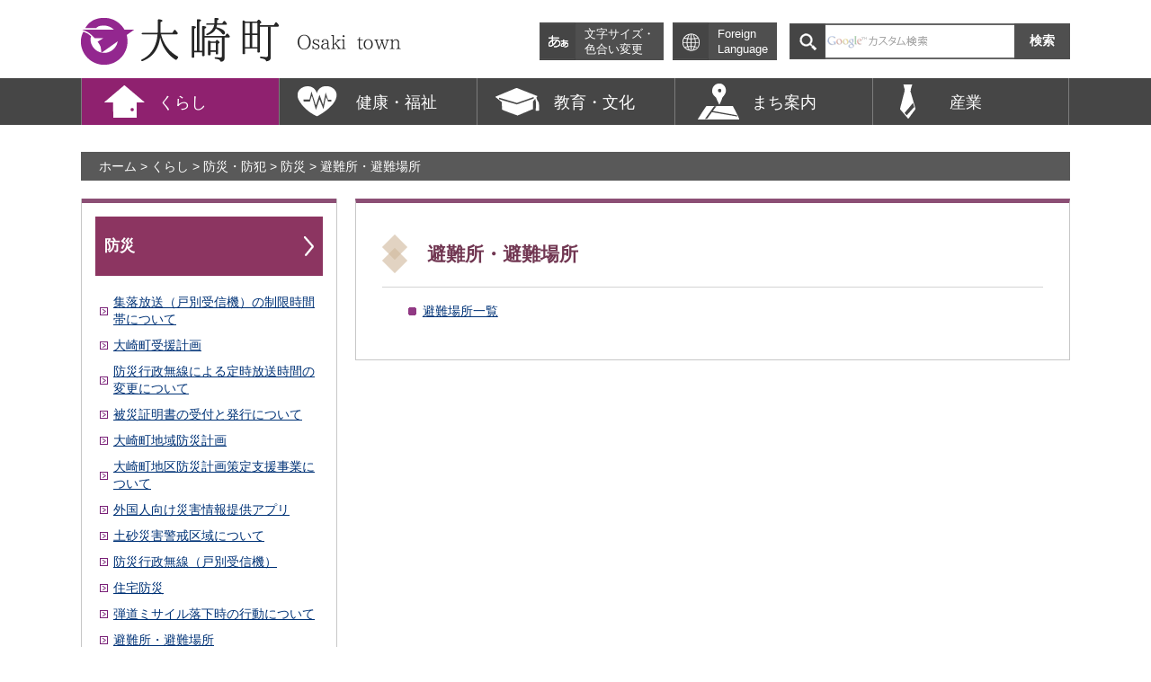

--- FILE ---
content_type: text/html
request_url: http://www.town.kagoshima-osaki.lg.jp/so_densan/kurashi/bohan/bosai/hinanjo/index.html
body_size: 3695
content:
<?xml version="1.0" encoding="utf-8"?>
<!DOCTYPE html PUBLIC "-//W3C//DTD XHTML 1.0 Transitional//EN" "http://www.w3.org/TR/xhtml1/DTD/xhtml1-transitional.dtd">
<html xmlns="http://www.w3.org/1999/xhtml" lang="ja" xml:lang="ja">
<head>
<meta http-equiv="Content-Type" content="text/html; charset=utf-8" />
<meta http-equiv="Content-Style-Type" content="text/css" />
<meta http-equiv="Content-Script-Type" content="text/javascript" />

<title>避難所・避難場所｜鹿児島県大崎町</title>

<meta name="author" content="大崎町" />
<meta name="viewport" content="width=device-width, maximum-scale=3.0" />
<meta name="format-detection" content="telephone=no" />
<link href="/shared/style/default.css" rel="stylesheet" type="text/css" media="all" />
<link href="/shared/style/shared.css" rel="stylesheet" type="text/css" media="all" />
<link href="/shared/style/color/color0.css" rel="stylesheet" type="text/css" media="all" id="tmp_color" title="default" class="tmp_color" />
<link href="/shared/style/color/color1.css" rel="alternate stylesheet" type="text/css" media="all" title="darkblue" class="tmp_color" />
<link href="/shared/style/color/color2.css" rel="alternate stylesheet" type="text/css" media="all" title="yellow" class="tmp_color" />
<link href="/shared/style/color/color3.css" rel="alternate stylesheet" type="text/css" media="all" title="black" class="tmp_color" />
<link href="/shared/style/font/normal.css" rel="stylesheet" type="text/css" id="tmp_font" media="all" title="default" class="tmp_font" />
<link href="/shared/style/font/small.css" rel="alternate stylesheet" type="text/css" media="all" title="small" class="tmp_font" />
<link href="/shared/style/font/big.css" rel="alternate stylesheet" type="text/css" media="all" title="big" class="tmp_font" />
<link href="/shared/style/font/big2.css" rel="alternate stylesheet" type="text/css" media="all" title="big2" class="tmp_font" />
<link href="/shared/templates/free/style/edit.css" rel="stylesheet" type="text/css" media="all" />
<link href="/shared/style/smartphone.css" rel="stylesheet" media="only screen and (max-width : 480px)" type="text/css" id="tmp_smartphone_css" class="mc_css" />
<link href="/shared/images/favicon/favicon.ico" rel="shortcut icon" type="image/vnd.microsoft.icon" />
<link href="/shared/images/favicon/apple-touch-icon-precomposed.png" rel="apple-touch-icon-precomposed" />
<script type="text/javascript" src="/shared/js/jquery.js"></script>
<script type="text/javascript" src="/shared/js/gd.js"></script>
<script type="text/javascript" src="/shared/js/setting_head.js"></script>





<script type="text/javascript" src="/shared/js/ga.js"></script>
</head>
<body class="format_free no_javascript">
<script type="text/javascript" src="/shared/js/setting_body.js"></script>
<div id="tmp_wrapper">
<noscript>
<p>このサイトではJavaScriptを使用したコンテンツ・機能を提供しています。JavaScriptを有効にするとご利用いただけます。</p>
</noscript>
<p><a href="#tmp_honbun" class="skip">本文へスキップします。</a></p>

<div id="tmp_wrap_header">
<div id="tmp_header">
<div id="tmp_hlogo">
<p><a href="/index.html"><span>大崎町</span></a></p>
</div>
<div id="tmp_means">
<div id="tmp_means_primary">
<ul id="tmp_hnavi">
    <li class="h_textsize_color"> <a href="/so_densan/moji.html">文字サイズ・<br />
    色合い変更</a> </li>
    <li class="h_language"> <a href="/so_densan/language.html">Foreign <br />
    Language</a> </li>
</ul>
</div>
<div id="tmp_means_secondary">
<div id="tmp_search">
<form id="tmp_gsearch" action="/so_densan/search/result.html" name="tmp_gsearch">
    <dl> <dt><label for="tmp_query"><img width="40" height="40" alt="サイト内検索" src="/shared/images/header/func_sch_ttl.png" /></label></dt> <dd>
    <p> <input id="tmp_query" type="text" size="31" value="" name="q" /> </p>
    <p> <input id="tmp_func_sch_btn" type="submit" value="検索" name="sa" /> </p>
    <p id="tmp_search_hidden"> <input type="hidden" value="009117228085017978580:v_eyezlxtzg" name="cx" /> <input type="hidden" value="UTF-8" name="ie" /> <input type="hidden" value="FORID:9" name="cof" /> </p>
    </dd> </dl>
</form>
</div>
</div>
</div>
<ul id="tmp_hnavi_s">
    <li id="tmp_hnavi_lmenu"><a href="javascript:void(0);"><span>検索・共通メニュー</span></a></li>
</ul>
</div>
</div>


<div id="tmp_wrap_gnavi">
<div id="tmp_gnavi">
<ul>
    <li id="tmp_glist1"><a href="/so_densan/kurashi/index.html"><span>くらし</span></a></li>
    <li id="tmp_glist2"><a href="/so_densan/kenko/index.html"><span>健康・福祉</span></a></li>
    <li id="tmp_glist3"><a href="/so_densan/kyoiku-bunka/index.html"><span>教育・文化</span></a></li>
    <li id="tmp_glist4"><a href="/so_densan/machiannai/index.html"><span>まち案内</span></a></li>
    <li id="tmp_glist5"><a href="/so_densan/sangyo/index.html"><span>産業</span></a></li>
</ul>
</div>
</div>

<div id="tmp_wrapper2">
<div id="tmp_wrap_main" class="column_lnavi">
<div id="tmp_main">
<div id="tmp_wrap_pankuzu">
<div id="tmp_pankuzu">
<p><a href="/index.html">ホーム</a> &gt; <a href="/so_densan/kurashi/index.html">くらし</a> &gt; <a href="/so_densan/kurashi/bohan/index.html">防災・防犯</a> &gt; <a href="/so_densan/kurashi/bohan/bosai/index.html">防災</a> &gt; 避難所・避難場所</p>
</div>
</div>
<div class="wrap_col_lft_navi">
<div class="col_lft_navi">

<div id="tmp_lnavi" class="top_box_border">
<div id="tmp_lnavi_ttl"> 
<p><a href="/so_densan/kurashi/bohan/bosai/index.html">防災</a></p>
 </div>
<div id="tmp_lnavi_cnt"> 
<ul>
<li><a href="/so_syouboukotsu/kurashi/bohan/bosai/jitikouminnkannhousou.html">集落放送（戸別受信機）の制限時間帯について</a></li>
<li><a href="/so_syouboukotsu/kurashi/bohan/bosai/jyuennkeikaku.html">大崎町受援計画</a></li>
<li><a href="/so_syouboukotsu/kurashi/bohan/bosai/teijihousou.html">防災行政無線による定時放送時間の変更について</a></li>
<li><a href="/zi_koteishisanzei/kurashi/zekin/koteshisanze/risaihisai.html">被災証明書の受付と発行について</a></li>
<li><a href="/so_syouboukotsu/kurashi/bohan/bosai/bousaikeikaku.html">大崎町地域防災計画</a></li>
<li><a href="/so_syouboukotsu/tikubousaikeikaku.html">大崎町地区防災計画策定支援事業について</a></li>
<li><a href="/so_syouboukotsu/saigaijyouhoapuri.html">外国人向け災害情報提供アプリ</a></li>
<li><a href="/so_syouboukotsu/dosyasaigaikeikaikuiki.html">土砂災害警戒区域について</a></li>
<li><a href="/so_syouboukotsu/kboetujyushinnki.html">防災行政無線（戸別受信機）</a></li>
<li><a href="/ks_kenchiku/jyuutakubousai.html">住宅防災</a></li>
<li><a href="/so_syouboukotsu/kokuminnhogo/kokuminnhogo.html">弾道ミサイル落下時の行動について</a></li>
<li><a href="/so_densan/kurashi/bohan/bosai/hinanjo/index.html">避難所・避難場所</a></li>
<li><a href="/so_densan/kurashi/bohan/bosai/hazard-map/index.html">ハザードマップ</a></li>
<li><a href="/so_densan/kurashi/bohan/bosai/saigaitaisaku/index.html">災害対策</a></li>
</ul>
 </div>
</div>


<div id="tmp_wrap_life" class="top_box_border">
<div id="tmp_life">
<div id="tmp_life_ttl" class="top_box_ttl">
<p class="top_box_ttl_pd">ライフイベント</p>
</div>
<div id="tmp_life_cnt">
<ul>
	<li class="ninshin"><a href="/so_densan/ninshin.html">妊娠・出産</a></li>
	<li class="iju"><a href="/so_densan/iju.html">移住・引越し</a></li>
	<li class="kosodate"><a href="/so_densan/kosodate.html">子育て</a></li>
	<li class="kekkon"><a href="/so_densan/kekkon.html">結婚・離婚</a></li>
	<li class="nyuen"><a href="/so_densan/nyuen.html">入園・入学</a></li>
	<li class="kaigo"><a href="/so_densan/kaigo.html">介護・障害</a></li>
	<li class="shushoku"><a href="/so_densan/shushoku.html">就職・退職</a></li>
	<li class="okuyami"><a href="/so_densan/okuyami.html">おくやみ</a></li>
</ul>
</div>
</div>
</div>


<div id="tmp_wrap_pickup" class="top_box_border">
<div id="tmp_pickup">
<div id="tmp_pickup_cnt">
<ul>
    <li class="furusato"><a href="/so_densan/kurashi/zekin/furusato/index.html"><img height="80" alt="ふるさと納税" widht="255" src="/shared/images/navi/lnavi/p_furusato.png" /></a></li>
    <li class="kanko"><a href="/so_densan/machiannai/kanko/index.html"><img height="80" alt="観光情報" widht="255" src="/shared/images/navi/lnavi/p_kanko.png" /></a></li>
    <li class="kosodate"><a href="/so_densan/kenko/kosodateshien/index.html"><img height="80" alt="子育て支援" widht="255" src="/shared/images/navi/lnavi/p_kosodate.png" /></a></li>
    <li class="gomizero"><a href="/so_densan/kurashi/gomi/index.html"><img height="80" alt="ごみ・リサイクル・環境" widht="255" src="/shared/images/navi/lnavi/p_gomizero.png" /></a></li>
    <li class="iju"><a href="/so_densan/kurashi/ijuteju/index.html"><img height="80" alt="移住定住促進" widht="255" src="/shared/images/navi/lnavi/p_iju.png" /></a></li>
    <li class="event_cal last"><a href="/cgi-bin/event_cal_multi/calendar.cgi"><img height="80" alt="イベントカレンダー" widht="255" src="/shared/images/navi/lnavi/p_event_cal.png" /></a></li>
</ul>
</div>
</div>
</div>

</div>
</div>
<div class="wrap_col_main">
<div class="col_main">
<p id="tmp_honbun" class="skip">ここから本文です。</p>
<div id="tmp_contents">
<h1>避難所・避難場所</h1>
<ul><li><a href="/so_syouboukotsu/kurashi/bohan/bosai/hinanjo/hinanbasho.html">避難場所一覧</a></li></ul>


</div>
</div>
</div>
</div>
</div>
</div>

<div id="tmp_wrap_fnavi">
<div id="tmp_fnavi">
<div class="pnavi">
<p><a href="#tmp_header"><img alt="TOPへ戻る" height="96" src="/shared/images/footer/pnavi.png" width="96" /></a></p>
</div>
<ul id="tmp_fnavi_cnt">
	<li><a href="/sy_syoko/machiannai/gaiyo/access.html">アクセス情報</a></li>
	<li><a href="/so_densan/site.html">サイト利用案内</a></li>
	<li><a href="/so_densan/mail-address.html">お問い合わせ</a></li>
	<li><a href="/so_densan/accessibility.html">ウェブアクセシビリティ方針</a></li>
	<li><a href="/so_densan/link.html">リンク集</a></li>
	<li class="last"><a href="/sitemap.html">サイトマップ</a></li>
</ul>
</div>
</div>
<p>大崎町の適格請求書（インボイス）発行事業者登録番号は以下の通りです。：<br />
［一般会計］T9000020464686　［水道事業］T4800020000390　［公共下水道事業］T1800020006556</p>
<div id="tmp_wrap_footer">
<div id="tmp_footer">
<div id="tmp_footer_cnt">
<p><img alt="大崎町役場" height="40" src="/shared/images/footer/flogo.png" width="219" /></p>
<address>〒899-7305 鹿児島県曽於郡大崎町仮宿1029番地<br />
電話：099-476-1111(代表)</address>
<p id="tmp_copyright" lang="en" xml:lang="en">Copyright &copy; Osaki town. All Rights Reserved.</p>
</div>
</div>
</div>

</div>
<script type="text/javascript" src="/shared/js/dropdownmenu.js"></script>
<script type="text/javascript" src="/shared/js/setting_responsive.js"></script>
<script type="text/javascript" src="/shared/js/setting_onload.js"></script>

<!--インデックス-第2階層以下予備1-->


<!--インデックス-第2階層以下予備2-->


<!--インデックス-第2階層以下予備3-->

<script type="text/javascript" src="/_Incapsula_Resource?SWJIYLWA=719d34d31c8e3a6e6fffd425f7e032f3&ns=1&cb=197754932" async></script></body>

</html>


--- FILE ---
content_type: text/css
request_url: http://www.town.kagoshima-osaki.lg.jp/shared/style/default.css
body_size: 544
content:
@charset "utf-8";body{margin:0;padding:0;font-size:87.5%;line-height:1.6}h1,h2,h3,h4,h5,h6,p,ul,ol,li,dl,dt,dd,blockquote,form,input,fieldset,legend{margin:0;padding:0}img,fieldset{border:none}li,dt,dd{line-height:1.4}table{font-size:100%;line-height:1.6}form,input,select,textarea{font-size:100%}a:link,a.skip{color:#037;background-color:transparent}a:hover,a:focus,a:active{text-decoration:underline!important}body,input,select,textarea{font-family:'メイリオ',Meiryo,sans-serif}body #tmp_contents p em{font-family:"ＭＳ ゴシック","MS Gothic","Osaka－等幅",Osaka-mono,monospace;font-size:105%}.skip{width:1px;color:#000;font-size:0.1%;line-height:0.1;background-color:#fff;position:absolute;left:-3000px;z-index:9999}a.skip{background-color:#fff;text-align:center;padding:2px 0;top:auto}a.skip:active{display:block;width:99.98999999999999%;font-size:100%;line-height:1.6;top:0;left:0}a.skip:focus{display:block;width:99.98999999999999%;font-size:100%;line-height:1.6;top:0;left:0}

--- FILE ---
content_type: text/css
request_url: http://www.town.kagoshima-osaki.lg.jp/shared/style/shared.css
body_size: 8767
content:
@charset "utf-8";

/* ==================================================
layout
================================================== */
/* body
============================== */
.format_top,
.format_free,
.format_base {
	color:inherit;
	background-color:#FFFFFF;
}
* html body {
	text-align:center; /* 変更しない */
}
input[type="submit"],
input[type="button"],
input[type="text"],
input[type="password"] {
	-webkit-appearance:none; /* 変更しない */
	-webkit-border-radius:0; /* Webkit */
	-moz-border-radius:0; /* Mozilla */
	border-radius:0; /* CSS3 */
}
/* wrapper
============================== */
#tmp_wrapper {
	margin:0 auto;
	color:inherit;
	background-color:#FFFFFF;
}
* html #tmp_wrapper {
	text-align:left;
}
#tmp_wrapper2 {
	width:1100px;
	min-width:1100px;
	margin: 0 auto 30px;
	clear:both; /* 変更しない */
}
/* contents
============================== */
#tmp_contents,
#tmp_maincontents {
	width:100%; /* 変更しない */
	clear:both;
}
#tmp_contents {
	padding:0 0 10px;
}
/* format カラムのレイアウトのbaseロジック
============================== */
.wrap_col_nm {
	width:100%; /* 変更しない */
	float:left; /* 変更しない */
}
.col_nm {
	width:100%; /* 変更しない */
}
.wrap_col_lft_navi {
	float:left; /* 変更しない */
	position:relative; /* 変更しない */
	z-index:1; /* 変更しない */
}
.wrap_col_rgt_navi {
	float:right; /* 変更しない */
}
.column_full .wrap_col_main {
	width:100%; /* 変更しない */
	float:right; /* 変更しない */
}
.column_lnavi .wrap_col_main {
	width:100%; /* 変更しない */
	float:right; /* 変更しない */
}
.column_rnavi .wrap_col_main {
	width:100%; /* 変更しない */
	float:left; /* 変更しない */
}
.col_main {
	padding:0; /* デザインによって変更 */
}
/* top
============================== */
.format_top .column_full .wrap_col_nm {
	margin-right:-200px; /* デザインによって変更 */
}
.format_top .column_full .wrap_col_nm2 {
	margin-right:200px; /* デザインによって変更 */
}
.format_top .column_full .wrap_col_lft_navi {
	width:260px; /* デザインによって変更 */
	margin-right:-260px; /* デザインによって変更 */
}
.format_top .column_full .col_lft_navi {
	color:inherit;
	background-color:#FFFFFF;
}
.format_top .column_full .wrap_col_rgt_navi {
	width:200px; /* デザインによって変更 */
}
.format_top .column_full .col_rgt_navi {
	color:inherit;
	background-color:#FFFFFF;
}
.format_top .column_full .col_main {
	margin-left:280px; /* デザインによって変更 */
	margin-right:20px;
}
/* free
============================== */
/*
.format_free .wrap_col_nm {
	margin-right:-210px; */ /* デザインによって変更 */
/*
}
.format_free .wrap_col_nm2 {
	margin-right:210px; */ /* デザインによって変更 */
/*
}
*/
.format_free .wrap_col_lft_navi {
	width:305px; /* デザインによって変更 */
	margin-right:-305px; /* デザインによって変更 */
}
.format_free .col_lft_navi {
	padding:0 20px 20px 0; /* デザインによって変更 */
	color:inherit;
	background-color:#FFFFFF;
}
.format_free .wrap_col_rgt_navi {
	width:200px; /* デザインによって変更 */
}
.format_free .col_rgt_navi {
	padding:10px; /* デザインによって変更 */
	color:inherit;
	background-color:#FFFFFF;
}
.format_free .column_lnavi .col_main {
	margin-left:305px; /* デザインによって変更 */
}
/*
.format_free .column_rnavi .wrap_col_main {
	margin-right:-210px; */ /* デザインによって変更 */
/*
}
.format_free .column_rnavi .col_main {
	margin-right:210px; */ /* デザインによって変更 */
/*
}
*/
.format_free .col_main {
	padding:20px 29px;
	background-color:#FFFFFF;
	box-sizing:border-box;
	border-top:5px solid #8C4F75;
	border-right:1px solid #C7C7C7;
	border-bottom:1px solid #C7C7C7;
	border-left:1px solid #C7C7C7;
}
.format_furusato .col_main,
.format_kanko .col_main,
.format_kosodate .col_main,
.format_gomizero .col_main,
.format_iju .col_main {
	padding:20px 14px;
}
/* ==================================================
header
================================================== */
#tmp_wrap_header {
	width:100%;
	min-width:1100px;
	color:#000000;
	background-color:#FFFFFF;
	padding:0 0 15px;
}
#tmp_header {
	width:1100px;
	margin:0 auto;
	padding:20px 10px 0;
	color:inherit;
}
#tmp_hlogo {
	float:left;
}
#tmp_hlogo h1,
#tmp_hlogo p {
	display:block;
	width:356px;
	height:52px;
	background:url(/shared/images/header/hlogo.png) no-repeat left top;
}
#tmp_hlogo a {
	display:block;
}
#tmp_hlogo h1 span,
#tmp_hlogo p span {
	display:block;
	width:220px;
	height:55px;
	position:relative;
	z-index:-1;
	overflow:hidden;
}
#tmp_means {
	min-width:590px;
	color:inherit;
	float:right;
}
#tmp_means img {
	vertical-align:top;
}
#tmp_hnavi_s,
#tmp_sma_menu {
	display:none; /* 変更しない */
}
/* primary
============================== */
#tmp_means_primary {
	float:left;
	margin:5px 0 0;
}
#tmp_means_primary .h_textsize_color {
	color:#FFFFFF;
	background:#454545 url(/shared/images/header/moji_icon.png) no-repeat left center;
}
#tmp_means_primary .h_language {
	color:#FFFFFF;
	background:#454545 url(/shared/images/header/language_icon.png) no-repeat left center;
}
#tmp_means_primary ul {
	list-style:none;
}
#tmp_means_primary li {
	float:left;
	margin:0 10px 0 0;
}
#tmp_means_primary a {
	display:block;
	padding:5px 10px 3px;
	margin:0 0 0 40px;
	color:#FFFFFF;
	background-color:#4F4F4F;
	font-size:90%;
	text-decoration:none;
}
#tmp_means_primary a:hover,
#tmp_means_primary a:focus {
	background-color:#2E2E2E;
}
/* func_txt */
/* 削除する
#tmp_func_txt {
	margin:0 10px 5px 0;
	float:left;
}
#tmp_func_txt dt {
	margin:0 5px 0 0;
	padding:2px 0 0;
	float:left;
}
#tmp_func_txt dd {
	margin:0 5px 0 0;
	border:1px solid #AABBCC;
	color:inherit;
	background-color:#CCDDEE;
	float:left;
}
#tmp_func_txt dd a {
	padding:1px;
	display:block;
	text-decoration:none;
}
*/
/* func_clr */
#tmp_func_clr {
	margin:0 0 5px;
	float:left;
}
#tmp_func_clr dt {
	margin:0 5px 0 0;
	padding:2px 0 0;
	float:left;
}
#tmp_func_clr dd {
	margin:0 5px 0 0;
	border:1px solid #AABBCC;
	float:left;
}
#tmp_func_clr dd a {
	padding:1px;
	display:block;
	text-decoration:none;
}
#tmp_color_default {
	color:#000000;
	background-color:#FFFFFF;
}
#tmp_darkblue {
	color:#FFFF00;
	background-color:#00008B;
}
#tmp_yellow {
	color:#000000;
	background-color:#FFFF00;
}
#tmp_black {
	color:#FFFF00;
	background-color:#000000;
}
/* secondary
============================== */
#tmp_means_secondary {
	margin:6px 0 0;
}
/* search */
#tmp_search {
	float:right;
}
#tmp_search dt {
	float:left;
}
#tmp_search dd {
	float:left;
}
#tmp_search dd p {
	float:left;
}
#tmp_query {
	width:210px;
	min-height:36px;
	border-top:2px solid #666666;
	border-right:none;
	border-bottom:2px solid #666666;
	border-left:none;
}
* html #tmp_query {
	width:210px;
}
#tmp_func_sch_btn {
	min-width:62px;
	min-height:40px;
	border:none;
	color:#FFFFFF;
	background-color:#4f4f4f;
	text-align:center;
	font-weight:bold;
	cursor:pointer;
}
/* ==================================================
navi
================================================== */
/* gnavi
============================== */
#tmp_wrap_gnavi {
	width:100%;
	min-width:1100px;
	margin-bottom:30px;
	color:#FFFFFF;
	background-color:#464646;
	clear:both;
}
#tmp_gnavi {
	width:1100px;
	margin:0 auto;
	clear:both;
}
#tmp_gnavi ul {
	border-left:1px solid #7c7c7c;
	list-style:none;
}
#tmp_gnavi li {
	width:220px;
	border-right:1px solid #7c7c7c;
	float:left;
	box-sizing:border-box;
}
#tmp_gnavi #tmp_glist5 {
	width:218px;
}
#tmp_gnavi a {
	display:block;
	padding:15px 10px 12px 85px;
	font-size:130%;
	text-decoration:none;
}
#tmp_glist1,
#tmp_glist2,
#tmp_glist3,
#tmp_glist4,
#tmp_glist5 {
	position:relative;
}
#tmp_glist1 a {
	color:#FFFFFF;
	background:url(/shared/images/navi/gnavi/gnavi01.png) no-repeat 25px center;
}
#tmp_glist2 a {
	color:#FFFFFF;
	background:url(/shared/images/navi/gnavi/gnavi02.png) no-repeat 20px center;
}
#tmp_glist3 a {
	color:#FFFFFF;
	background:url(/shared/images/navi/gnavi/gnavi03.png) no-repeat 20px center;
}
#tmp_glist4 a {
	color:#FFFFFF;
	background:url(/shared/images/navi/gnavi/gnavi04.png) no-repeat 25px center;
}
#tmp_glist5 a {
	color:#FFFFFF;
	background:url(/shared/images/navi/gnavi/gnavi05.png) no-repeat 30px center;
}
* html #tmp_gnavi a {
	width:100%;
}
#tmp_gnavi .active a,
#tmp_gnavi a:hover,
#tmp_gnavi a:focus {
	color:#FFFFFF;
	background-color:#8F216F;
}
/* drop_down_hidden */
#tmp_gnavi .drop_down_hidden {
	display:none;
	position:absolute;
	top:auto;
	left:auto;
	z-index:101;
	width:220px;
	color:inherit;
	background:#363636;
}
#tmp_gnavi .drop_down_hidden ul {
	border:none;
}
#tmp_gnavi .drop_down_hidden li {
	width:220px;
	margin:0;
	border:none;
}
#tmp_gnavi .drop_down_hidden li a {
	display:block;
	padding:15px;
	color:#FFFFFF;
	background:#363636;
	text-align:left;
	font-size:100%;
}
#tmp_gnavi .drop_down_hidden li a:hover,
#tmp_gnavi .drop_down_hidden li a:focus {
	color:#FFFFFF !important;
	background-image:none !important;
	background-color:#A0257B !important;
}
/* gallery
============================== */
#tmp_wrap_gallery {
	overflow:hidden;
	margin:0 20px 25px 0;
	color:inherit;
	background-color:inherit;
	clear:both;
	position:relative;
}
.no_javascript #tmp_gallery {
	height:355px;
	border-bottom:5px solid #393939;
}
#tmp_gallery {
	width:880px;
	height: 387px;
	box-sizing: border-box;
	border-top:5px solid #393739;
	border-right:5px solid #393739;
	border-left:5px solid #393739;
	border-bottom:5px solid #393739
}
#tmp_gallery ul {
	list-style:none;
}
#tmp_gallery #tmp_wrap_gallery_control {
	color:inherit;
	background: #393939;
	position:relative;
	height:32px;
}
#tmp_gallery_cntrol {
	position:relative;
}
#tmp_gallery_control .list_order {
	float:left;
	margin-top:14px;
	margin-left:50px;
}
#tmp_gallery_control .list_order li {
	float:left;
	margin-right:10px;
}
#tmp_gallery_control .list_order li a {
	display:block;
	width:11px;
	height:10px;
}
#tmp_gallery_control .list_order li img {
	vertical-align:top;
}
#tmp_gallery_player {
	position:absolute;
	left:165px;
	top:10px;
}
#tmp_gallery_cnt {
	position:absolute;
	left:5px;
	top:90px;
	z-index:5;
}
/* pankuzu
============================== */
#tmp_wrap_pankuzu {
	width:1100px;
	min-width:1100px;
	margin:0 auto 20px;
}
#tmp_pankuzu {
	padding:5px 20px;
	color:#FFFFFF;
	background-color:#595959;
	clear:both;
}
.format_school_free #tmp_pankuzu {
	padding: 20px 30px 0;
}
.format_school_free #tmp_pankuzu p {
	margin: 0;
}
#tmp_pankuzu a {
	color:#FFFFFF;
	text-decoration:none;
}
#tmp_sma_pankuzu {
	display:none;
}
/* lnavi
============================== */
#tmp_lnavi {
	margin:0 0 20px;
	clear:both;
}
#tmp_lnavi_ttl {
	padding:15px 15px 20px;
	border-top:5px solid #8C4F75;
	font-weight:bold;
}
#tmp_lnavi_ttl a {
	padding:20px 30px 20px 10px;
	display:block;
	color:#FFFFFF;
	background:#8C3561 url(/shared/images/navi/lnavi/lnavi_bg.png)no-repeat right 10px center;
	font-size:120%;
	text-decoration:none;
}
#tmp_lnavi_cnt {
	margin:0 20px 25px;
}
#tmp_lnavi_cnt ul {
	list-style:none;
}
#tmp_lnavi_cnt li {
	margin:0 0 10px;
	padding:0 0 0 15px;
	color:inerit;
	background:url(/shared/images/icon/lnavi_icon.png) no-repeat left center;
}
/* event_cal
============================== */
#tmp_event_cal {
	padding:8px;
	color:#000000;
	background:#FFFFFF url(/shared/images/navi/event/cal_ttl_bg.gif) repeat-x left top;
	border:1px solid #CCDDEE;
	border-top:2px solid #999999;
}
/* event_cal_ttl */
#tmp_event_cal_ttl {
	clear:both;
}
#tmp_event_cal_ttl .year {
	margin:5px 0 0 0;
	float:left;
}
#tmp_event_cal_ttl .month {
	float:right;
}
/* event_cal_cnt */
#tmp_event_cal_cnt {
	width:100%;
	clear:both;
}
#tmp_event_cal_cnt .calendar,
#tmp_event_cal_cnt .calendar td,
#tmp_event_cal_cnt .calendar th {
	border-collapse:collapse;
	border-spacing:0;
	border:1px solid #CCDDEE;
}
#tmp_event_cal_cnt .calendar {
	width:100%;
	margin:0 0 7px;
	color:inherit;
	background-color:#FFFFFF;
}
#tmp_event_cal_cnt .calendar th,
#tmp_event_cal_cnt .calendar td.bgcolor {
	text-align:center;
	font-weight:normal;
	color:#000000;
	background-color:#DDEEFF;
}
#tmp_event_cal_cnt .calendar td {
	text-align:center;
}
#tmp_event_cal_cnt .calendar a {
	display:block;
	color:#000000;
	background-color:transparent;
}
#tmp_event_cal_cnt .calendar .today {
	color:inherit;
	font-weight:bold; /* 変更しない */
	background-color:#FFFFCC !important;
}
#tmp_event_cal_cnt .calendar td.sun a {
	color:#CC0000;
	background-color:transparent;
}
#tmp_event_cal_cnt .calendar td.sat a {
	color:#3333CC;
	background-color:transparent;
}
/* cal_navi */
#tmp_event_cal_cnt .cal_navi {
	list-style:none;
}
#tmp_event_cal_cnt .cal_navi li {
	line-height:1.2;
	float:left;
}
#tmp_event_cal_cnt .cal_navi .prev {
	padding:0 6px 0 12px;
	border-right:1px solid #000000;
}
#tmp_event_cal_cnt .cal_navi .prev a {
	display:block;
	margin:0 0 0 -12px;
	padding:0 0 0 12px;
	background:url(/shared/images/navi/event/cal_prev.gif) no-repeat left center;
}
#tmp_event_cal_cnt .cal_navi .next {
	padding:0 0 0 6px;
}
#tmp_event_cal_cnt .cal_navi .next a {
	display:block;
	padding:0 12px 0 0;
	background:url(/shared/images/navi/event/cal_next.gif) no-repeat right center;
}
#tmp_event_cal_cnt .cal_navi .list {
	float:right;
}
/* rnavi
============================== */
/* pnavi
============================== */
.pnavi {
	clear:both;
}
.pnavi .ptop {
	margin-bottom:0 !important;
}
.ptop {
	text-align:right;
	clear:both;
}
/* ==================================================
main
================================================== */
#tmp_main {
	width:100%; /* 変更しない */
	margin:0 auto;
	color:inherit;
	background-color:#FFFFFF;
	clear:both; /* 変更しない */
}
/* gomi
============================== */
#tmp_garbage_keyword,
#tmp_garbage_50word,
#tmp_garbage_type,
#tmp_garbage_clear {
	padding-left:15px;
	padding-right:15px;
}
#tmp_switch .switch_menu {
	list-style:none;
	margin-left:0;
	margin-bottom:0;
}
#tmp_switch .switch_list {
	list-style:none;
	float:left;
	margin:0 10px 0 0;
}
#tmp_switch .switch_cnt {
	list-style:none;
	margin:5px 0 0;
	text-align:center;
}
#tmp_switch .switch_cnt input {
	border:1px solid #4F4F4F;
	cursor:pointer;
	color:#FFFFFF;
	background-color:#4F4F4F;
	width:100%;
}
#tmp_garbage_type {
	margin:0 0 10px 0;
}
#resultData {
	padding:10px;
}
#resultData div.result {
	border-bottom:1px dotted #000000;
}
#searchtext {
	border:1px solid #4F4F4F;
	min-width:300px;
}
#keyword_button,
#type_button,
#clear_button {
	background-color:#4F4F4F;
	color:#FFFFFF;
	min-width:68px;
	border:1px solid #4F4F4F;
	padding:0;
	text-align:center;
	font-weight:bold;
	cursor:pointer;
}
#clear_button {
	min-width:130px;
	margin:1px 0 0;
}
/* top_box_border
============================== */
.top_box_border {
	box-sizing:border-box;
	border-right:1px solid #C7C7C7;
	border-bottom:1px solid #C7C7C7;
	border-left:1px solid #C7C7C7;
}
.top_box_ttl {
	border-bottom:1px solid #D4D4D4;
}
.format_top .top_box_ttl_pd {
	padding:15px 20px 10px 70px;
}
/* emergency
============================== */
#tmp_wrap_emergency {
	margin:0 20px 20px 0;
	clear:both;
}
#tmp_emergency {
	border-top:5px solid #C94B4B;
}
#tmp_emergency_ttl {
	color:#393939;
	background: url(/shared/images/main/h2_bg.png) no-repeat right bottom #F3D8D8;
}
#tmp_emergency_ttl h2 {
	font-size:120%;
	background: url(/shared/images/icon/info.png) no-repeat 10px center;
}
#tmp_emergency_cnt {
	padding:15px;
}
#tmp_emergency_cnt ul {
	list-style:none;
}
#tmp_emergency_cnt ul li {
	margin-bottom:10px;
	padding:0 25px;
	color:inherit;
	background:url(/shared/images/icon/e_info_icon.png) no-repeat 10px center;
}
/* emergency_s
============================== */
#tmp_wrap_emergency_s {
	margin-bottom:20px;
	clear:both;
}
#tmp_emergency_s {
	border-top:5px solid #C94B4B;
}
#tmp_emergency_s_ttl {
	color:#393939;
	background:url(/shared/images/main/h2_bg.png) no-repeat right bottom #F3D8D8;
}
#tmp_emergency_s_ttl h2 {
	font-size:120%;
	background: url(/shared/images/icon/info.png) no-repeat left 10px center;
}
#tmp_emergency_s_cnt {
	padding:15px 10px;
	border-bottom:1px solid #D9D9D9;
}
#tmp_emergency_s_cnt ul {
	list-style:none;
}
#tmp_emergency_s_cnt ul li {
	margin-bottom:10px;
}
#tmp_emergency_s_cnt_fixed {
	padding:15px 10px;
}
#tmp_emergency_s_cnt_fixed ul {
	list-style:none;
}
#tmp_emergency_s_cnt_fixed ul li {
	margin-bottom:5px;
}
#tmp_emergency_s_cnt_fixed li.forforeigner,
#tmp_emergency_s_cnt_fixed li.eminfo,
#tmp_emergency_s_cnt_fixed li.teiden,
#tmp_emergency_s_cnt_fixed li.saigai_map {
	margin-top:2px;
}
#tmp_emergency_s_cnt_fixed li a {
	display:block;
	padding:10px 25px;
	border:1px solid #E2AFAF;
	border-radius:3px;
	color:#A23131;
	background:url(/shared/images/icon/es_info_icon.png) no-repeat 11px center;
	text-decoration:none;
}
#tmp_emergency_s_cnt_fixed li.forforeigner a,
#tmp_emergency_s_cnt_fixed li.eminfo a,
#tmp_emergency_s_cnt_fixed li.teiden a,
#tmp_emergency_s_cnt_fixed li.saigai_map a {
	padding:15px 15px 15px 70px;
}
#tmp_emergency_s_cnt_fixed li.forforeigner a {
	color:#008200;
	background:url(/shared/images/navi/lnavi/forforeigner.png) no-repeat 11px center,
	#EEFFEE;
}
#tmp_emergency_s_cnt_fixed li.eminfo a {
	color:#A23131;
	background:url(/shared/images/navi/lnavi/eminfo.png) no-repeat 11px center,
	#F4EAEA;
}
#tmp_emergency_s_cnt_fixed li.teiden a {
	color:#A23131;
	background:url(/shared/images/navi/lnavi/teiden.png) no-repeat 11px center,
	#F4EAEA;
}
#tmp_emergency_s_cnt_fixed li.saigai_map a {
	color:#A23131;
	background:url(/shared/images/navi/lnavi/saigai.png) no-repeat 12px center,
	#F4EAEA;
}
#tmp_emergency_s_cnt_fixed li a:hover,
#tmp_emergency_s_cnt_fixed li.a:focus {
	color:#A23131;
	background-color:#EAC8C8;
}
/* menu
============================== */
#tmp_wrap_menu {
	margin-bottom:20px;
	clear:both;
}
#tmp_menu {
	border-top:5px solid #996D92;
}
#tmp_menu_ttl {
	color:#393939;
	background: url(/shared/images/main/h2_bg.png) no-repeat right bottom #ECE3EB;
}
#tmp_menu_ttl h2 {
	font-size:120%;
	background: url(/shared/images/icon/osaki_icon.png) no-repeat 10px center;
}
#tmp_menu_cnt {
	padding:15px 10px;
}
#tmp_menu_cnt ul {
	list-style:none;
}
#tmp_menu_cnt li {
	list-style:none;
	margin-top:2px;
}
#tmp_menu_cnt li a {
	display:block;
	padding:15px 15px 15px 70px;
	border:1px solid #D6C8D7;
	border-radius:3px;
	text-decoration:none;
}
#tmp_menu_cnt li.chocho a {
	color:#5e2D5B;
	background:url(/shared/images/navi/lnavi/chocho.png) no-repeat 13px center,
	#F5F1F5;
}
#tmp_menu_cnt li.chogikai a {
	color:#5e2D5B;
	background:url(/shared/images/navi/lnavi/chogikai.png) no-repeat 11px center,
	#F5F1F5;
}
#tmp_menu_cnt li.sogokeikaku a {
	color:#5e2D5B;
	background:url(/shared/images/navi/lnavi/sogokeikaku.png) no-repeat 15px center,
	#F5F1F5;
}
#tmp_menu_cnt li.koho a {
	color:#5e2D5B;
	background:url(/shared/images/navi/lnavi/koho.png) no-repeat 11px center,
	#F5F1F5;
}
#tmp_menu_cnt li a:hover,
#tmp_menu_cnt li a:focus {
	color:#5e2D5B;
	background-color:#E6DBE6;
}
/* jinko
============================== */
#tmp_wrap_jinko {
	clear:both;
}
#tmp_jinko {
	border-top:5px solid #7BA633;
}
#tmp_jinko_ttl {
	color:#393939;
	background: url(/shared/images/main/h2_bg.png) no-repeat right bottom #F1F8E7;
}
#tmp_jinko_ttl h2 {
	font-size:120%;
	background: url(/shared/images/icon/jinko_icon.png) no-repeat 10px center;
}
#tmp_jinko_cnt {
	padding:15px 14px;
	border-bottom:1px solid #D9D9D9;
}
#tmp_jinko_cnt ul {
	list-style:none;
}
#tmp_jinko_cnt li {
	float:left;
	padding:0 10px 0 50px;
	margin-bottom:10px;
	text-align:center;
}
#tmp_jinko_cnt li.man{
	color:#000000;
	background:url(/shared/images/navi/lnavi/man_icon.png) no-repeat 20px center;
}
#tmp_jinko_cnt li.female{
	color:#000000;
	background:url(/shared/images/navi/lnavi/femal_icon.png) no-repeat 20px center;
}
#tmp_jinko_cnt .list_table {
	clear:both;
	border-collapse:collapse;
	width:100%;
	margin:0 auto;
}
#tmp_jinko_cnt .list_table th {
	border:1px solid #D4D4D4;
	color:#000000;
	background-color:#F1F8E7;
}
#tmp_jinko_cnt .list_table td {
	border:1px solid #D4D4D4;
	text-align:right;
	padding:5px 10px;
}
#tmp_jinko_cnt_fixed p {
	text-align:right;
	padding:10px;
}
/* life
============================== */
#tmp_wrap_life {
	margin-bottom:20px;
	clear:both;
}
#tmp_life {
	border-top:5px solid #8DAF54;
}
.format_top #tmp_life_ttl {
	color:#393939;
	background:url(/shared/images/main/h2_bg.png) no-repeat right bottom #E8EDDC;
}
.format_top #tmp_life_ttl p {
	background: url(/shared/images/icon/life_icon.png) no-repeat 10px center;
}
#tmp_life_ttl p {
	font-size:120%;
	font-weight:bold;
}
#tmp_life_cnt {
	padding:20px 16px;
}
#tmp_life_cnt ul {
	list-style:none;
}
#tmp_life_cnt li {
	margin:0 10px 8px 0;
	float:left;
}
#tmp_life_cnt li.kekkon,
#tmp_life_cnt li.okuyami {
	margin-right:0;
}
#tmp_life_cnt li a {
	display:block;
	width:133px;
	padding:60px 0 5px;
	text-align:center;
	box-sizing:border-box;
	border:1px solid #BDC6A2;
	border-radius:3px;
	text-decoration:none;
}
.format_top #tmp_life_cnt li.ninshin a {
	color:#475C2E;
	background:url(/shared/images/main/ninshin.png) no-repeat center 10px,
	#F5F7F0;
}
.format_top #tmp_life_cnt li.iju a {
	color:#475C2E;
	background:url(/shared/images/main/iju.png) no-repeat center 10px,
	#F5F7F0;
}
.format_top #tmp_life_cnt li.kosodate a {
	color:#475C2E;
	background:url(/shared/images/main/kosodate.png) no-repeat center 10px,
	#F5F7F0;
}
.format_top #tmp_life_cnt li.kekkon a {
	color:#475C2E;
	background:url(/shared/images/main/kekkon.png) no-repeat center 10px,
	#F5F7F0;
}
.format_top #tmp_life_cnt li.nyuen a {
	color:#475C2E;
	background:url(/shared/images/main/nyuen.png) no-repeat center 10px,
	#F5F7F0;
}
.format_top #tmp_life_cnt li.kaigo a {
	color:#475C2E;
	background:url(/shared/images/main/kaigo.png) no-repeat center 10px,
	#F5F7F0;
}
.format_top #tmp_life_cnt li.shushoku a {
	color:#475C2E;
	background:url(/shared/images/main/shushoku.png) no-repeat center 10px,
	#F5F7F0;
}
.format_top #tmp_life_cnt li.okuyami a {
	color:#475C2E;
	background:url(/shared/images/main/okuyami.png) no-repeat center 10px,
	#F5F7F0;
}
.format_top #tmp_life_cnt li a:hover,
.format_top #tmp_life_cnt li a:focus {
	color:#475C2E;
	background-color:#D8DDC8;
}
/* format_free
============================== */
.format_free #tmp_life {
	border-top:5px solid #8C4F75;
}
.format_free #tmp_life_ttl {
	padding:15px;
	color:#393939;
	background-color:#F4F0F1;
}
.format_free #tmp_life_ttl p {
	font-size:120%;
}
.format_free #tmp_life_cnt {
	padding:15px 9px 20px 24px;
}
.format_free #tmp_life_cnt li {
	margin:0 15px 7px 0;
}
.format_free #tmp_life_cnt li.iju,
.format_free #tmp_life_cnt li.kekkon,
.format_free #tmp_life_cnt li.kaigo,
.format_free #tmp_life_cnt li.okuyami {
	margin-right:0;
}
.format_free #tmp_life_cnt li a {
	width:110px;
	padding:45px 0 5px;
	box-sizing:border-box;
	border:1px solid #C5A7BA;
}
.format_free #tmp_life_cnt li.ninshin a {
	color:#8C3561;
	background:url(/shared/images/navi/lnavi/ninshin.png) no-repeat center 10px,
	#F9F7F8;
}
.format_free #tmp_life_cnt li.iju a {
	color:#8C3561;
	background:url(/shared/images/navi/lnavi/iju.png) no-repeat center 10px,
	#F9F7F8;
}
.format_free #tmp_life_cnt li.kosodate a {
	color:#8C3561;
	background:url(/shared/images/navi/lnavi/kosodate.png) no-repeat center 10px,
	#F9F7F8;
}
.format_free #tmp_life_cnt li.kekkon a {
	color:#8C3561;
	background:url(/shared/images/navi/lnavi/kekkon.png) no-repeat center 10px,
	#F9F7F8;
}
.format_free #tmp_life_cnt li.nyuen a {
	color:#8C3561;
	background:url(/shared/images/navi/lnavi/nyuen.png) no-repeat center 10px,
	#F9F7F8;
}
.format_free #tmp_life_cnt li.kaigo a {
	color:#8C3561;
	background:url(/shared/images/navi/lnavi/kaigo.png) no-repeat center 10px,
	#F9F7F8;
}
.format_free #tmp_life_cnt li.shushoku a {
	color:#8C3561;
	background:url(/shared/images/navi/lnavi/shushoku.png) no-repeat center 10px,
	#F9F7F8;
}
.format_free #tmp_life_cnt li.okuyami a {
	color:#8C3561;
	background:url(/shared/images/navi/lnavi/okuyami.png) no-repeat center 10px,
	#F9F7F8;
}
.format_free #tmp_life_cnt li a:hover,
.format_free #tmp_life_cnt li a:focus {
	color:#8C3561;
	background-color:#EFDAE8;
}
/* shinchaku
============================== */
#tmp_wrap_shinchaku {
	margin-bottom:20px;
	clear:both;
}
#tmp_shinchaku {
	border-top:5px solid #44A3C1;
}
#tmp_shinchaku_ttl {
	color:#393939;
	background:url(/shared/images/main/h2_bg.png) no-repeat right bottom #D6EBF1;
}
#tmp_shinchaku_ttl h2 {
	font-size:120%;
	background: url(/shared/images/icon/shinchaku_icon.png) no-repeat 10px center;
}
#tmp_shinchaku_cnt {
	padding:20px;
	border-bottom:1px solid #D4D4D4;
}
#tmp_shinchaku_cnt .list_table {
	clear:both;
	width:100%;
	margin:0 auto;
}
#tmp_shinchaku_cnt td.date {
	width:90px;
	padding:3px 0 3px 25px;
	color:#000000;
	background:url(/shared/images/icon/shinchaku_cnt_icon.png) no-repeat 5px center;
}
#tmp_shinchaku_cnt_fixed {
	padding:20px 0;
}
#tmp_shinchaku_cnt_fixed ul {
	list-style:none;
	float:right;
}
#tmp_shinchaku_cnt_fixed li {
	float:left;
	padding:0 15px;
	color:inherit;
	background:url(/shared/images/icon/shinchaku_fixed_icon.png) no-repeat left center;
}
#tmp_shinchaku_cnt_fixed li a {
	text-decoration:none;
}
/* service
============================== */
#tmp_wrap_service {
	margin-bottom:20px;
	clear:both;
}
#tmp_service {
	border-top:5px solid #ABA463;
}
#tmp_service_ttl {
	color:#393939;
	background: url(/shared/images/main/h2_bg.png) no-repeat right bottom #EFEEE0;
}
#tmp_service_ttl h2 {
	font-size:120%;
	background: url(/shared/images/icon/service_icon.png) no-repeat 10px center;
}
#tmp_service_cnt {
	padding:20px 15px;
}
#tmp_service_cnt ul {
	list-style:none;
}
#tmp_service_cnt li {
	margin:0 10px 5px 0;
	float:left;
}
#tmp_service_cnt li a {
	display:block;
	width:175px;
	font-size:90%;
	padding:10px 5px 10px 25px;
	box-sizing:border-box;
	border:1px solid #C5B792;
	border-radius:3px;
	color:#635830;
	background:url(/shared/images/icon/service_cnt_icon.png) no-repeat 10px center,
	#FFFFFF;
	text-decoration:none;
}
#tmp_service_cnt li a:hover,
#tmp_service_cnt li a:focus {
	color:#635830
	background-color:#EDE9DC;
}
/* banner
============================== */
#tmp_wrap_banner {
	margin-bottom:20px;
	clear:both;
}
#tmp_banner {
	border-top:5px solid #ABA463;
}
#tmp_banner_cnt {
	padding:20px 14px 10px;
}
#tmp_banner_cnt ul {
	list-style:none;
}
#tmp_banner_cnt li {
	margin:0 9px 10px 0;
	float:left;
}
#tmp_banner_cnt a {
	display:block;
}
#tmp_banner_cnt a:hover,
#tmp_banner_cnt a:focus {
	opacity:0.5;
}
/* smenu (pickup_top)
============================== */
#tmp_wrap_smenu {
	margin-bottom:20px;
	clear:both;
}
#tmp_smenu {
	border-top:5px solid #8C3561;
}
#tmp_smenu_ttl {
	margin:15px 15px 20px;
}
#tmp_smenu_ttl h2 {
	padding:15px 0 11px;
	font-size:120%;
	font-weight:bold;
	text-align:center;
	color:#FFFFFF;
	background-color:#8C3561;
}
#tmp_smenu_ttl span {
	font-size:80%;
	text-align:justify;
	color:#D9D9D9;
}
#tmp_smenu_cnt {
	padding:0 15px;
}
#tmp_smenu_cnt ul {
	list-style:none;
}
#tmp_smenu_cnt li {
	background:#FFFFFF;
	margin-bottom:20px;
}
#tmp_smenu_cnt li a {
	display:block;
	padding:180px 15px 15px;
	text-align:center;
	border:1px solid #E4BAD0;
	border-radius:3px;
	text-decoration:none;
}
#tmp_smenu_cnt li.furusato a {
	color:#8C3561;
	background:url(/shared/images/navi/rnavi/p_furusato.png) no-repeat center 15px;
}
#tmp_smenu_cnt li.kanko a {
	color:#8C3561;
	background:url(/shared/images/navi/rnavi/p_kanko.png) no-repeat center 15px;
}
#tmp_smenu_cnt li.kosodate a {
	color:#8C3561;
	background:url(/shared/images/navi/rnavi/p_kosodate.png) no-repeat center 15px;
}
#tmp_smenu_cnt li.gomizero a {
	color:#8C3561;
	background:url(/shared/images/navi/rnavi/p_gomizero.png) no-repeat center 15px;
}
#tmp_smenu_cnt li.iju a {
	color:#8C3561;
	background:url(/shared/images/navi/rnavi/p_iju.png) no-repeat center 15px;
}
#tmp_smenu_cnt li.event_cal a {
	color:#8C3561;
	background:url(/shared/images/navi/rnavi/p_event_cal.png) no-repeat center 15px;
}
#tmp_smenu_cnt li.goikenbako_cal a {
	color:#8C3561;
	background:url(/shared/images/navi/rnavi/p_goikenbako.png) no-repeat center 15px;
}
#tmp_smenu_cnt li a:hover,
#tmp_smenu_cnt li a:focus {
	border:1px solid #DD90AB;
}
/* lnavi (pickup)
============================== */
#tmp_wrap_pickup {
	margin-bottom:20px;
	clear:both;
}
#tmp_pickup {
	border-top:5px solid #8C4F75;
}
#tmp_pickup_cnt {
	padding:20px 15px 25px;
}
#tmp_pickup_cnt ul {
	list-style:none;
}
#tmp_pickup_cnt li {
	margin:0 0 10px;
}
#tmp_pickup_cnt li.last {
	margin-bottom:0;
}
#tmp_pickup_cnt a {
	display:block;
}
#tmp_pickup_cnt a:hover,
#tmp_pickup_cnt a:focus {
	opacity:0.6;
}
/* ==================================================
tokusetsu
================================================== */
.format_iju #tmp_iju_left {
	width:820px;
	float:left;
}
.format_iju #tmp_iju_right {
	width:250px;
	float:right;
}
/* cnt_ttl
============================== */
#tokusetsu_ttl {
	width:1070px;
	color:#000000;
	background:transparent;
	margin-bottom:30px;
}
.format_kanko #tokusetsu_ttl {
	color:#FFFFFF;
	background:#93278F;
}
#tmp_contents #tokusetsu_ttl h1 {
	padding:0;
	color:#000000;
	background:none;
	border:none;
}
.format_kanko #tmp_contents #tokusetsu_ttl h1 {
	position:relative;
	float:left;
	width:300px;
	margin-top:120px;
	margin-bottom:0px;
	color:#FFFFFF;
	background:#93278F;
	font-size: 590%;
	font-weight:100;
	text-align:center;
	line-height: 1.2em;
}
.format_gomizero #tokusetsu_ttl h1,
.format_kosodate #tokusetsu_ttl h1 {
	margin:0;
	width:100%;
	z-index:-1;
}
.format_kanko #tmp_contents #tokusetsu_ttl h1 span {
	padding: 0 30px;
}
.format_kanko #tokusetsu_ttl h1 img {
	position:absolute;
	top: -40px;
	left: 210px;
}
/* gallery kanko
============================== */
.format_kanko #tmp_wrap_gallery {
	float:left;
	clear:inherit;
	margin:0;
	overflow:hidden;
}
.format_kanko #tmp_gallery {
	width:770px;
	height:430px;
	border:none;
}
.format_kanko #tmp_gallery ul {
	list-style:none;
	margin-bottom:0;
	margin-left:0;
}
.format_kanko #tmp_gallery li {
	margin-bottom:0;
}
.no_javascript #tmp_gallery p {
	margin-bottom:0;
	text-align:right;
	padding:5px;
	background:#393939;
}
#tmp_gallery .box_parent_gallrey p {
	display:none;
}
#tmp_gallery .active p {
	display: block;
	margin-bottom:0;
	color:#FFFFFF;
	background:inherit;
	position:absolute;
	right: 20px;
	bottom: -30px;
}
.format_kanko #tmp_gallery #tmp_wrap_gallery_control {
	height:30px;
}
.format_kanko #tmp_gallery_control .list_order {
	margin-top:10px;
	margin-left:20px;
}
.format_kanko #tmp_gallery_player {
	left:120px;
	top:7px;
}
/*kosodate_mobile
============================== */
#tmp_kosodate_mobile {
	float:left;
	text-align:center;
	width:160px;
}
#tmp_kosodate_mobile a {
	display:block;
	color:#FFFFFF;
	background:url(/shared/templates/kosodate_top/images/contents/kosodate_mobile.png) no-repeat center 15px,
	#4B8220;
	font-weight:bold;
	text-decoration:none;
	padding:95px 15px 10px;
}
/* FaceBook
============================== */
#tmp_fb {
	float:left;
	margin:0 25px 10px 0;
	border-radius:5px;
}
/* kanko */
.format_kanko #tmp_fb {
	color:#FFFFFF;
	background:#3A5B9B;
	width:750px;
}
/* gomizero */
.format_gomizero #tmp_fb {
	color:#000000;
	background:#FFFFFF;
	border:1px solid #C1C1C1;
	width:510px;
}
.format_kanko #tmp_fb_ttl {
	width:240px;
	float:left;
}
.format_kanko #tmp_fb_ttl p {
	text-align:center;
	padding-top:120px;
}
#tmp_fb_cnt {
	padding:10px;
}
.format_gomizero #tmp_fb_cnt {
	clear:both;
}
.format_kanko #tmp_fb_cnt a {
	color:#FFFFFF;
	background:#3A5B9B;
}
/* banner
============================== */
/* kanko gomizero  furusato*/
.format_kanko #tmp_tokusetsu_banner {
	float:left;
	width:274px;
}
.format_gomizero #tmp_tokusetsu_banner {
	float:left;
	width:523px;
}
.format_furusato #tmp_tokusetsu_banner {
	width:1070px;
}
#tmp_contents #tmp_tokusetsu_banner ul {
	list-style:none;
	margin-bottom:0;
	margin-left:0;
}
.format_furusato #tmp_tokusetsu_banner ul li {
	float:left;
	margin-right:10px;
}
.format_furusato #tmp_tokusetsu_banner ul li.furupo {
	margin-right:0;
}
#tmp_tokusetsu_banner a {
	display:block;
}
#tmp_tokusetsu_banner li p {
	margin-bottom:5px
}
/* social_plugins
============================== */
#tmp_custom_update #tmp_social_plugins {
	float:left;
}
#tmp_social_plugins .social_media_btn {
	margin:0 0 0 10px;
	padding:0 0 10px;
	float:left;
}
#tmp_custom_update .social_media_btn {
	margin:0 0 0 10px;
}
#tmp_social_plugins .twitter_btn {
	width:120px;
}
#tmp_social_plugins .social_media_btn a.twitter-share-button {
	padding:0 10px 0 0;
	line-height:1.2;
}
/* update
============================== */
#tmp_wrap_custom_update {
	margin-top:10px;
	clear:both;
}
.format_school_free #tmp_wrap_custom_update {
	margin-top: 0;
}
#tmp_custom_update {
	float:right;
}
#tmp_custom_update #tmp_update {
	margin-left:10px;
	float:right;
}
#tmp_update {
	margin:0 0 0.8em;
	text-align:right;
}
/* plugin ▼変更しない
============================== */
.plugin {
	margin:0 0 20px;
	padding:10px;
	border:1px solid #CCCCCC;
	clear:both;
}
.plugin .plugin_img {
	margin:0 10px 0 0 !important;
	float:left;
}
.plugin .plugin_img img {
	vertical-align:top;
}
.plugin p {
	margin:0 !important;
}
/* inquiry
============================== */
#tmp_inquiry {
	margin:0 0 20px;
	border:1px solid #985275;
	clear:both;
}
#tmp_inquiry_ttl {
	padding:3px 7px;
	color:#FFFFFF;
	background-color:#874968;
	border-bottom:1px solid #985275;
}
#tmp_inquiry_ttl p {
	margin-bottom:0 !important;
}
#tmp_inquiry_cnt {
	position:relative;
	padding:7px 15px;
	min-height:80px;
}
#tmp_inquiry_cnt p {
	margin-bottom:0 !important;
}
#tmp_inquiry_cnt .inquiry_parts {
	margin:0 0 0.8em;
}
#tmp_inquiry_cnt .inquiry_btn {
	position:absolute;
	right:20px;
	bottom:15px;
	margin:0.3em 0 0;
}
#tmp_inquiry_cnt .inquiry_btn input {
	min-width:200px;
	padding: 25px 10px 15px;
	color: #FFFFFF;
	background: #965173;
	border: none;
	border-bottom: 9px solid #703D56;
	cursor:pointer;
}
#tmp_inquiry_cnt .inquiry_btn a {
	display: inline-block;
	text-align: center;
	padding: 25px 10px 15px;
	color: #FFFFFF;
	background: #965173;
	border: none;
	border-bottom: 9px solid #703D56;
	width: 180px;
	text-decoration: none;
}
#tmp_inquiry_cnt .inquiry_btn a:hover,
#tmp_inquiry_cnt .inquiry_btn a:active {
	text-decoration: none !important;
}
/* feedback
============================== */
#tmp_feedback {
	margin:0 0 20px;
	border:1px solid #747474;
	clear:both;
}
#tmp_feedback_ttl {
	padding:3px 7px;
	color:#FFFFFF;
	background-color:#646464;
	border-bottom:1px solid #747474;
}
#tmp_feedback_ttl p {
	margin-bottom:0 !important;
}
#tmp_feedback_cnt {
	position:relative;
	padding:10px 15px;
}
#tmp_feedback_cnt fieldset {
	margin:0 150px 0.5em 0;
	clear:both;
}
#tmp_feedback_cnt fieldset legend {
	margin:0 0 0.5em 0;
	font-weight:bold;
	clear:both;
}
#tmp_feedback_cnt fieldset p {
	display:inline;
	margin:0 1em 0 0;
	float:left;
}
#tmp_feedback_cnt p.feedback_line {
	margin:6px 0;
	width:60%;
	border-bottom:1px solid #747474;
}
#tmp_feedback_cnt .submit {
	margin:0.8em 0 0 0 !important;
	text-align:center;
	clear:both;
}
#tmp_feedback_cnt .submit input{
	position:absolute;
	right:20px;
	bottom:20px;
	min-width:200px;
	padding:25px 0 15px;
	color:#FFFFFF;
	background-color:#747474;
	border:none;
	border-bottom:9px solid #505050;
	cursor:pointer;
}
/* ==================================================
publicity
================================================== */
#tmp_wrap_publicity #tmp_publicity{
	background-color:rgba(255,255,255,0.9);
}
#tmp_wrap_publicity {
	width:100%;
	min-width:1100px;
	margin-bottom:30px;
	clear:both;
}
#tmp_wrap_publicity2 {
	width:1100px;
	margin:0 auto;
	color:#000000;
	border-top:1px solid #C7C7C7;
}
#tmp_publicity {
	background-color:#FFFFFF;
}
#tmp_publicity_close {
	float:right;
	margin-right:15px;
	margin-top:5px;
}
#tmp_publicity_cnt {
	padding:30px 20px 5px;
}
#tmp_publicity_cnt ul {
	list-style-type:none;
}
#tmp_publicity_cnt ul li {
	margin:0 10px 10px 0;
	float:left;
}
#tmp_publicity_cnt ul li a {
	display:block;
}
#tmp_publicity_cnt ul li img {
	width:200px;
	vertical-align:top;
}
#tmp_publicity_cnt_fixed {
	padding:5px 20px;
	float:right;
}
#tmp_publicity_cnt_fixed p {
	padding:0 20px 0 0;
	background:url(/shared/images/icon/publicity_fixed_icon.png) no-repeat left center;
}
#tmp_publicity_cnt_fixed a {
	padding:0 0 0 20px;
	text-decoration:none;
}
/* ==================================================
model_change
================================================== */
#tmp_model_change_pub {
	clear:both;
}
/* 切替ボタン
============================== */
#tmp_model_change ul {
	display:-webkit-box; /* 変更しない */
	display:-moz-box; /* 変更しない */
	display:box; /* 変更しない */
	width:100%; /* 変更しない */
	list-style:none; /* 変更しない */
	list-style-image:none; /* 変更しない */
	margin:20px 0;
	border-bottom:1px solid #AABBCC;
	clear:both; /* 変更しない */
}
#tmp_model_change li {
	display:-webkit-box; /* 変更しない */
	display:-moz-box; /* 変更しない */
	display:box; /* 変更しない */
	-webkit-box-flex:1; /* 変更しない */
	-moz-box-flex:1; /* 変更しない */
	box-flex:1; /* 変更しない */
	-webkit-box-sizing:border-box; /* 変更しない */
	-moz-box-sizing:border-box; /* 変更しない */
	box-sizing:border-box; /* 変更しない */
	width:100%; /* 変更しない */
	font-size:143%;
	font-weight:bold;
}
#tmp_model_change li a {
	display:-webkit-box; /* 変更しない */
	display:-moz-box; /* 変更しない */
	display:box; /* 変更しない */
	-webkit-box-flex:1; /* 変更しない */
	-moz-box-flex:1; /* 変更しない */
	box-flex:1; /* 変更しない */
	-webkit-box-align:center; /* 変更しない */
	-moz-box-align:center; /* 変更しない */
	box-align:center; /* 変更しない */
	-webkitbox-pack:center; /* 変更しない */
	-moz-box-pack:center; /* 変更しない */
	box-pack:center; /* 変更しない */
	-webkit-box-sizing:border-box; /* 変更しない */
	-moz-box-sizing:border-box; /* 変更しない */
	box-sizing:border-box; /* 変更しない */
	text-align:center;
	text-decoration:none;
	padding:16px 10px;
	color:#333333;
	background-color:#DDEEFF;
}
#tmp_model_change li a span {
	display:block; /* 変更しない */
	width:100%; /* 変更しない */
}
#tmp_model_change li a.active {
	color:inherit;
	background-color:#BBCCDD;
}
/* PCスマホ切替表示 ▼変更しない
============================== */
#tmp_model_change {
	display:none;
}
@media screen and (max-width : 480px) {
#tmp_model_change {
	display:block;
}
}
/* ==================================================
footer
================================================== */
#tmp_wrap_fnavi {
	width:100%;
	min-width:1100px;
	margin:0 0 10px;
	color:#FFFFFF;
	background-color:#43334d;
}
#tmp_fnavi {
	width:1100px;
	margin:0 auto;
	padding:10px 0;
	position:relative;
	clear:both;
}
#tmp_wrap_footer {
	width:100%;
	min-width:1100px;
	color:#FFFFFF;
	background:url(/shared/images/footer/footer_bg.png) repeat left top,#763872;
}
#tmp_footer {
	clear:both;
	width:1100px;
	margin:0 auto;
	padding:10px 0;
	color:#FFFFFF;
	background:url(/shared/images/footer/footer_bg2.png) no-repeat right bottom,transparent;
}
/* fnavi
============================== */
#tmp_fnavi .pnavi a {
	position:absolute;
	top:-20px;
	right:10px;
	color:#FFFFFF;
}
#tmp_fnavi .pnavi a span {
	margin:15px;
	position:absolute;
	z-index:-1;
}
#tmp_fnavi #tmp_fnavi_cnt {
	margin-right:110px;
}
#tmp_fnavi_cnt li {
	padding:0 20px;
	list-style:none;
	border-right:1px solid #9d9d9d;
	float:left;	
}
#tmp_fnavi_cnt li.last {
	margin-right:0;
	border-right:none;
}
#tmp_fnavi_cnt a {
	color:#FFFFFF;
	background:inherit;
	text-decoration:none;
}
#tmp_footer_cnt {
	padding:10px;
	color:#FFFFFF;
	background:transparent;
	clear:both;
}
#tmp_footer_cnt span {
	position:absolute;
	z-index:-1;
}
#tmp_footer_cnt img {
	float:left;
}
#tmp_footer_cnt address {
	float:left;
	margin:0 0 5px;
	padding:0 10px;
	font-style:normal;
}
#tmp_copyright {
	clear:both;
	margin-right:530px;
}
/* ==================================================
used_bg_img
================================================== */
.used_bg_img a,
.used_bg_img span {
	display:block; /* 変更しない */
}
.used_bg_img span {
	position:relative; /* 変更しない */
	z-index:-1; /* 変更しない */
	overflow:hidden; /* 変更しない */
}
/* ==================================================
class
================================================== */
/* text
============================== */
.underline {
	text-decoration:underline; /* 変更しない */
}
.strike {
	text-decoration:line-through; /* 変更しない */
}
/* ▼▼▼▼▼▼▼▼▼▼▼▼▼▼▼▼▼▼▼▼▼▼▼▼▼ */
/* 構築シートによって種類増減 */
.txt_red {
	color:#990000; /* デザインによって変更 */
	background-color:transparent; /* 変更しない */
}
.txt_green {
	color:#007500; /* デザインによって変更 */
	background:transparent; /* 変更しない */
}
/* ▲▲▲▲▲▲▲▲▲▲▲▲▲▲▲▲▲▲▲▲▲▲▲▲▲ */
.txt_big {
	font-size:130%; /* body 14pxのとき20px相当 */
	/* font-size:134%; body 12pxのとき16px相当 */
}
.txt_small {
	font-size:86%; /* body 14pxのとき12px相当 */
	/*font-size:84%;  body 12pxのとき10px相当 */
}
.space_lft1 {
	padding-left:1em; /* 変更しない */
}
/* image ▼変更しない
============================== */
.float_lft {
	margin-right:20px !important;
	margin-bottom:10px !important;
	clear:both;
	float:left;
}
.float_rgt {
	margin-bottom:10px !important;
	margin-left:20px !important;
	clear:both;
	float:right;
}
.clear {
	clear:both;
}
/* noicon ▼変更しない
============================== */
ul.noicon {
	margin-left:3.2em !important;
	text-indent:-1.5em !important;
	list-style:none !important;
	list-style-image:none !important;
}
ul.noicon ul,
ul.noicon ol,
ul.noicon p,
ul.noicon h1,
ul.noicon h2,
ul.noicon h3,
ul.noicon h4,
ul.noicon h5,
ul.noicon h6,
ul.noicon table,
ul.noicon div {
	text-indent:0 !important;
}
ul ul.noicon,
ol ul.noicon {
	margin-left:1.5em !important;
	text-indent:-1.5em !important;
}
/* ==================================================
parts
================================================== */
/* col2 ▼変更しない
============================== */
table.col2 {
	width:99%;
	border-collapse:collapse;
	border-spacing:0;
}
table.col2 td.col2L,
table.col2 td.col2R {
	padding:0;
	vertical-align:top;
	text-align:left;
}
table.col2 td.col2L {
	width:50%;
	border-right-width:15px;
}
#tmp_main table.col2 td.col2L {
	border-right:15px solid #FFFFFF;
}
table.col2 td.col2R {
	width:50%;
}
div.col2 {
	width:100%;
}
div.col2 div.col2L {
	display:table;
	width:48.5%;
	margin-right:2%;
	float:left;
}
div.col2 div.col2R {
	display:table;
	width:48.5%;
	float:left;
}
/* nestcol2 ▼変更しない
============================== */
table.col2 table.col2 td.col2L {
	padding:0;
}
div.col2 div.col2 div.col2L {
	width:47.5%;
	margin-right:4%;
}
div.col2 div.col2 div.col2R {
	width:47.5%;
}
/* fixed_col2 ▼変更しない
   編集領域には使わない（イベントカレンダー・定型等に使う）
============================== */
div.fixed_col2 {
	width:100%;
}
div.fixed_col2 div.fixed_col2L {
	display:table;
	width:48.5%;
	margin-right:2%;
	float:left;
}
div.fixed_col2 div.fixed_col2R {
	display:table;
	width:48.5%;
	float:right;
}
/* col3 ▼変更しない
============================== */
table.col3 {
	width:99%;
	border-collapse:collapse;
	border-spacing:0;
}
table.col3 td.col3L,
table.col3 td.col3M,
table.col3 td.col3R {
	padding:0;
	vertical-align:top;
	text-align:left;
}
table.col3 td.col3L,
table.col3 td.col3M {
	width:33.33%;
	border-right-width:15px;
}
#tmp_main table.col3 td.col3L,
#tmp_main table.col3 td.col3M {
	border-right:15px solid #FFFFFF;
}
table.col3 td.col3R {
	width:33.33%;
}
div.col3 {
	width:100%;
}
div.col3 div.col3L,
div.col3 div.col3M {
	display:table;
	width:31.7%;
	margin-right:2%;
	float:left;
}
div.col3 div.col3R {
	display:table;
	width:31.7%;
	float:left;
}
/* img_cap ▼変更しない
============================== */
table.img_cap {
	margin:0 0 0.3em;
	border-collapse:collapse;
	border-spacing:0;
}
table.img_cap td {
	padding:0;
}
div.img_cap {
	margin:0 0 0.3em;
}
div.img_cap img {
	margin:0 !important;
}
/* layouttable ▼変更しない
============================== */
table.layouttable {
	border-collapse:collapse;
	border-spacing:0;
}
table.layouttable td {
	padding:0 15px 0 0;
	vertical-align:top;
	text-align:left;
}
/* box_faq
============================== */
.box_faq {
	margin:0 0 20px; /* 変更しない */
	border:1px solid #985275;
	clear:both; /* 変更しない */
}
.box_faq .box_faq_ttl {
	padding:3px 7px;
	color:#FFFFFF;
	font-weight:bold;
	background-color:#874968;
	border-bottom:1px solid #985275;
}
.box_faq .box_faq_ttl p {
	margin-bottom:0 !important; /* 変更しない */
}
.box_faq .box_faq_cnt {
	padding:10px 10px 0;
}
.box_faq_cnt p {
	margin-bottom:0.8em !important; /* 変更しない */
}
.box_faq_cnt ul {
	margin-bottom:0.8em !important; /* 変更しない */
	margin-left:24px !important; /* 変更しない */
	list-style-image:url(/shared/images/icon/list_icon.gif) !important; /* 変更しない */
}
.box_faq_cnt ul ul {
	margin:0.3em 0 0 24px !important; /* 変更しない */
}
.box_faq_cnt ul li {
	margin:0 0 0.5em !important; /* 変更しない */
}
/* ==================================================
XHTML 1.0 Strict
================================================== */
/* text ▼変更しない
============================== */
.left {
	text-align:left;
}
.right {
	text-align:right;
}
.center {
	text-align:center;
}
table.center,
div.center table {
	margin-right:auto !important;
	margin-left:auto !important;
}
/* image ▼変更しない
============================== */
img.left {
	float:left;
}
img.right {
	float:right;
}
img.center {
	vertical-align:middle;
}
img.top {
	vertical-align:text-top;
}
img.bottom {
	vertical-align:text-bottom;
}
/* table div ▼変更しない
============================== */
table.left {
	float:left;
}
table.right {
	float:right;
}
table.center,
div.center table {
	margin-right:auto !important;
	margin-left:auto !important;
}
th.nowrap,
td.nowrap {
	white-space:nowrap;
}
/* ==================================================
Google
================================================== */
#cse .gsc-thinWrapper {
	width:100% !important;
}
/* Full URL */
.gs-webResult div.gs-visibleUrl-short,
.gs-promotion div.gs-visibleUrl-short {
  display:none !important;
}
.gs-webResult div.gs-visibleUrl-long,
.gs-promotion div.gs-visibleUrl-long {
  display:block !important;
}

/* ==================================================
system
================================================== */
/* indent ▼変更しない
============================== */
div.section,
blockquote {
	padding:0 0 0 1em;
}
/* linkicon
============================== */
#tmp_main a.icon_pdf,
#tmp_main a.icon_word,
#tmp_main a.icon_excel {
	display:inline-block;
}
a.icon_pdf,
a.icon_word,
a.icon_excel {
	margin:0 3px;
	padding-left:36px;
	text-indent:0 !important;
}
li a.icon_pdf,
li a.icon_word,
li a.icon_excel {
	background-position:0 0.2em;
}
a.icon_pdf {
	background:url(/shared/system/images/linkicon/icon_pdf.gif) no-repeat 0 0.4em;
}
a.icon_word {
	background:url(/shared/system/images/linkicon/icon_word.gif) no-repeat 0 0.4em;
}
a.icon_excel {
	background:url(/shared/system/images/linkicon/icon_excel.gif) no-repeat 0 0.4em;
}
/* bgcolor
============================== */
/* ▼▼▼▼▼▼▼▼▼▼▼▼▼▼▼▼▼▼▼▼▼▼▼▼▼ */
/* 構築シートによって種類増減 */
td.bg_red,
th.bg_red {
	color:inherit;
	background-color:#FCECEC; /* デザインによって変更 */
}
td.bg_yellow,
th.bg_yellow {
	color:inherit;
	background-color:#FBFBDF; /* デザインによって変更 */
}
td.bg_blue,
th.bg_blue {
	color:inherit;
	background-color:#EBF9FC; /* デザインによって変更 */
}
td.bg_gray,
th.bg_gray {
	color:inherit;
	background-color:#E9E9E9; /* デザインによって変更 */
}
td.bg_green,
th.bg_green {
	color:inherit;
	background-color:#EDFBEE; /* デザインによって変更 */
}
td.bg_purple,
th.bg_purple {
	color:inherit;
	background-color:#EDE9FA; /* デザインによって変更 */
}
@media screen and (max-width : 480px) {
/* smartphone判別 ▼削除しない
============================== */
#tmp_resize_width {
	width:320px;
}
}
/* ▲▲▲▲▲▲▲▲▲▲▲▲▲▲▲▲▲▲▲▲▲▲▲▲▲ */
/* ==================================================
clearfix
================================================== */
/* for modern browser */
.col_nm:after,
#tmp_contents:after,
#tmp_maincontents:after,
#tmp_header:after,
#tmp_means:after,
#tmp_means_primary:after,
#tmp_func_txt:after,
#tmp_func_clr:after,
#tmp_means_secondary:after,
#tmp_search:after,
#tmp_means_tertiary:after,
#tmp_hnavi:after,
#tmp_sma_snavi:after,
#tmp_gnavi:after,
#tmp_gnavi ul:after,
#tmp_wrap_main:after,
#tmp_main:after,
#tmp_wrap_gallery_control:after,
#tmp_lnavi:after,
#tmp_lnavi_ttl:after,
#tmp_lnavi_cnt:after,
#tmp_switch .switch:after,
#tmp_switch .switch_menu:after,
#tmp_event_cal:after,
#tmp_event_cal_ttl:after,
#tmp_event_cal_cnt .cal_navi:after,
#tmp_emergency:after,
#tmp_emergency_ttl:after,
#tmp_emergency_cnt:after,
#tmp_emergency_s:after,
#tmp_emergency_s_ttl:after,
#tmp_emergency_s_cnt:after,
#tmp_life_cnt:after,
#tmp_shinchaku_cnt_fixed:after,
#tmp_service_cnt:after,
#tmp_service_cnt ul:after,
#tmp_banner_cnt:after,
#tmp_smenu_cnt:after,
.format_kanko #tokusetsu_ttl:after,
#tmp_wrap_custom_update:after,
#tmp_custom_update:after,
#tmp_social_plugins:after,
#tmp_cate_news:after,
.plugin:after,
.pnavi:after,
#tmp_inquiry:after,
#tmp_inquiry_ttl:after,
#tmp_inquiry_cnt:after,
#tmp_feedback:after,
#tmp_feedback_ttl:after,
#tmp_feedback_cnt:after,
#tmp_feedback_cnt dd:after,
#tmp_publicity:after,
#tmp_publicity_cnt:after,
#tmp_publicity_cnt_fixed:after,
#tmp_footer:after,
#tmp_fnavi:after,
#tmp_fnavi_cnt:after,
#tmp_footer_cnt:after,
#tmp_footer_cnt:after,
div.col2:after,
div.fixed_col2:after,
div.col3:after,
.box_faq:after,
.box_faq_ttl:after,
.box_faq_cnt:after {
	content:"."; /* 変更しない */
	display:block; /* 変更しない */
	height:0; /* 変更しない */
	font-size:0.1%; /* 変更しない */

	line-height:0.1; /* 変更しない */
	clear:both; /* 変更しない */
	visibility:hidden; /* 変更しない */
}

--- FILE ---
content_type: text/css
request_url: http://www.town.kagoshima-osaki.lg.jp/shared/templates/free/style/edit.css
body_size: 6508
content:
@charset "utf-8";

/* ==================================================
selector
================================================== */
#tmp_contents h1 {
	margin:0 0 0.8em; /* 変更しない */
	padding:20px 10px 20px 50px;
	font-size:150%; /* デザインによって相対指定で指定しなおす */
	border-bottom:1px solid #D4D4D4;
	color:#713752;
	background:url(/shared/templates/free/images/contents/h1_bg.png) no-repeat left center;
	clear:both; /* 変更しない */
}
#tmp_contents h2 {
	margin:1.5em 0 0.8em; /* 変更しない */
	padding:10px 30px;
	font-size:130%; /* デザインによって相対指定で指定しなおす */
	color:#3F3F3F;
	background:url(/shared/templates/free/images/contents/h2_bg2.png) no-repeat left center,
	url(/shared/templates/free/images/contents/h2_bg3.png) no-repeat right center,
	url(/shared/templates/free/images/contents/h2_bg.png) repeat left top;
	clear:both; /* 変更しない */
}
#tmp_contents h3,
#tmp_contents h4 {
	margin:1.5em 0 0.8em; /* 変更しない */
	padding:0 5px 5px;
	font-size:115%; /* デザインによって相対指定で指定しなおす */
	color:#683542;
	background:inherit;
	clear:both; /* 変更しない */
}
#tmp_contents h3 {
	background:url(/shared/templates/free/images/contents/h3_bg.png) repeat-x left bottom;
}
#tmp_contents h4 {
	background:url(/shared/templates/free/images/contents/h4_bg.png) repeat-x left bottom;
}
#tmp_contents h5,
#tmp_contents h6 {
	margin:1.5em 0 0.8em; /* 変更しない */
	font-size:115%; /* デザインによって相対指定で指定しなおす */
	color:#673441;
	background:inherit;
	clear:both; /* 変更しない */
}
#tmp_contents h5 {
	border-left:10px solid #B988A2;
	padding:0 10px;
}
#tmp_contents p {
	margin:0 0 0.8em 0; /* 変更しない */
}
#tmp_contents ul {
	margin:0 0 1em 3.2em; /* 変更しない */
	list-style-image:url(/shared/images/icon/list_icon.gif); /* 変更しない */
}
#tmp_contents ol {
	margin:0 0 1em 3.2em; /* 変更しない */
	list-style-image:none; /* 変更しない */
}
#tmp_contents ul li,
#tmp_contents ol li {
	margin:0 0 0.5em; /* 変更しない */
}
#tmp_contents ul ul,
#tmp_contents ul ol,
#tmp_contents ol ul,
#tmp_contents ol ol {
	margin:0.3em 0 0 1.5em; /* 変更しない */
}
#tmp_contents hr {
	height:1px; /* 変更しない */
	color:#CCCCCC; /* 変更しない */
	background-color:#CCCCCC; /* 変更しない */
	border:none; /* 変更しない */
	clear:both; /* 変更しない */
}
/* ==================================================
parts
================================================== */
/* outline
============================== */
#tmp_contents .outline {
	margin:0 0 0.8em; /* 変更しない */
	border-top:3px solid #CACACA;
	border-bottom:3px solid #CACACA;
	clear:both; /* 変更しない */	
}
#tmp_contents table.outline {
	width:100%; /* 変更しない */
	border-collapse:collapse; /* 変更しない */
	border-spacing:0; /* 変更しない */
}
#tmp_contents table.outline td {
	padding:10px 10px 0;
	color:#3F3F3F;
	background-color:#F1F1F1;
}
#tmp_contents div.outline {
	padding:10px 10px 0;
	color:#3F3F3F;
	background-color:#F1F1F1;
}
* html #tmp_contents div.outline {
	width:100%; /* 変更しない */
}
#tmp_contents .outline ul {
	margin-left:24px; /* 変更しない */
}
#tmp_contents .outline ol {
	margin-left:24px; /* 変更しない */
}
#tmp_contents .outline ul ul,
#tmp_contents .outline ul ol,
#tmp_contents .outline ol ul,
#tmp_contents .outline ol ol {
	margin:0.3em 0 0 24px; /* 変更しない */
}
/* box_info
============================== */
#tmp_contents .box_info {
	margin:0 0 0.8em; /* 変更しない */
	border:1px solid #985275;
	clear:both; /* 変更しない */
}
#tmp_contents table.box_info {
	width:100%; /* 変更しない */
	border-collapse:collapse; /* 変更しない */
	border-spacing:0; /* 変更しない */
}
#tmp_contents .box_info .box_info_ttl {
	padding:3px 7px;
	color:#FFFFFF;
	font-weight:bold;
	background-color:#874968;
	border-bottom:1px solid #985275;
}
#tmp_contents .box_info .box_info_ttl p {
	margin-bottom:0; /* 変更しない */
}
#tmp_contents .box_info .box_info_cnt {
	padding:10px 10px 0;
}
#tmp_contents .box_info ul {
	margin-bottom:0.8em; /* 変更しない */
	margin-left:24px; /* 変更しない */
}
#tmp_contents .box_info ol {
	margin-bottom:0.8em; /* 変更しない */
	margin-left:24px; /* 変更しない */
}
#tmp_contents .box_info ul ul,
#tmp_contents .box_info ul ol,
#tmp_contents .box_info ol ul,
#tmp_contents .box_info ol ol {
	margin:0.3em 0 0 24px; /* 変更しない */
}
/* box_link
============================== */
#tmp_contents .box_link {
	margin:0 0 0.8em; /* 変更しない */
	border:1px solid #985275;
	clear:both; /* 変更しない */
}
#tmp_contents table.box_link {
	width:100%; /* 変更しない */
	border-collapse:collapse; /* 変更しない */
	border-spacing:0; /* 変更しない */
}
#tmp_contents .box_link .box_link_ttl {
	padding:3px 7px;
	color:#FFFFFF;
	font-weight:bold;
	background-color:#874968;
	border-bottom:1px solid #985275;
}
#tmp_contents .box_link .box_link_ttl p {
	margin-bottom:0; /* 変更しない */
}
#tmp_contents .box_link .box_link_cnt {
	padding:10px 10px 0;
}
#tmp_contents .box_link ul {
	margin-bottom:0.8em; /* 変更しない */
	margin-left:24px; /* 変更しない */
}
#tmp_contents .box_link ol {
	margin-bottom:0.8em; /* 変更しない */
	margin-left:24px; /* 変更しない */
}
#tmp_contents .box_link ul ul,
#tmp_contents .box_link ul ol,
#tmp_contents .box_link ol ul,
#tmp_contents .box_link ol ol {
	margin:0.3em 0 0 24px; /* 変更しない */
}
/* box_menu
============================== */
#tmp_contents .box_menu {
	margin:0 0 0.8em; /* 変更しない */
	background-color:#F8F8F8;
	border:1px solid #8A4272;
	clear:both; /* 変更しない */
}
#tmp_contents table.box_menu {
	width:100%; /* 変更しない */
	border-collapse:collapse; /* 変更しない */
	border-spacing:0; /* 変更しない */
}
#tmp_contents table.box_menu td {
	padding:5px 10px 0;
}
#tmp_contents table.box_menu td.box_menu_ttl p,
#tmp_contents div.box_menu_ttl p {
	padding:5px 10px 5px 15px;
	color:#8A4171;
	background:url(/shared/templates/free/images/contents/box_bg.png) no-repeat left 5px center;
	font-weight:bold;
}
#tmp_contents div.box_menu {
	padding:10px 10px 0;
}
#tmp_contents .box_menu h2 {
	margin:0 0 0.8em;
	padding:0;
	color:inherit;
	font-size:100%;
	background:none;
	border:none;
}
#tmp_contents .box_menu ul {
	margin-bottom:0.8em; /* 変更しない */
	margin-left:24px; /* 変更しない */
}
#tmp_contents .box_menu ol {
	margin-bottom:0.8em; /* 変更しない */
	margin-left:24px; /* 変更しない */
}
#tmp_contents .box_menu ul ul,
#tmp_contents .box_menu ul ol,
#tmp_contents .box_menu ol ul,
#tmp_contents .box_menu ol ol {
	margin:0.3em 0 0 24px; /* 変更しない */
}
/* box_btn
============================== */
#tmp_contents ul.box_btn {
	margin:0 0 0.8em; /* 変更しない */
	padding:0;
	list-style:none;
	list-style-image:none;
}
#tmp_contents ul.box_btn li {
	margin:0 0 10px 0;
	padding:10px 10px 10px 25px;
	color:inherit;
	background:url(/shared/templates/free/images/contents/box_bg.png) no-repeat left 10px center;
	border:1px solid #985275;
}
/* datatable 
   enquete_table
============================== */
#tmp_contents table.datatable,
#tmp_contents table.enquete_table {
	margin:0 0 0.8em; /* 変更しない */
	color:inherit;
	background-color:#FFFFFF;
	border-collapse:collapse; /* 変更しない */
	border-spacing:0; /* 変更しない */
	border:1px solid #8F216F;
}
#tmp_contents table.datatable th,
#tmp_contents table.enquete_table th {
	padding:5px 8px;
	color:inherit;
	background-color:#F2ECF1;
	border:1px solid #8F216F;
}
#tmp_contents table.datatable td,
#tmp_contents table.enquete_table td {
	padding:5px 8px;
	border:1px solid #8F216F;
}
#tmp_contents table.datatable caption,
#tmp_contents table.enquete_table caption {
	padding:0 0 0.5em; /* 変更しない */
	font-weight:bold; /* 変更しない */
	text-align:left; /* 変更しない */
}
#tmp_contents table.datatable p {
	margin:0; /* 変更しない */
}
#tmp_contents table.datatable ul,
#tmp_contents table.datatable ol,
#tmp_contents table.enquete_table ul,
#tmp_contents table.enquete_table ol {
	margin:0.2em 0 0 24px; /* 変更しない */
}
#tmp_contents table.datatable ul ul,
#tmp_contents table.datatable ul ol,
#tmp_contents table.datatable ol ul,
#tmp_contents table.datatable ol ol,
#tmp_contents table.enquete_table ul ul,
#tmp_contents table.enquete_table ul ol,
#tmp_contents table.enquete_table ol ul,
#tmp_contents table.enquete_table ol ol {
	margin:0.3em 0 0 24px; /* 変更しない */
}
#tmp_contents table.enquete_table {
	width:100%; /* 変更しない */
}
#tmp_contents table.enquete_table th {
	width:20%; /* 変更しない */
}
#tmp_contents table.enquete_table .nes,
#tmp_contents table.enquete_table .memo {
	color:#990000; /* shared.cssのtxt_redと同じ値を設定 */
	font-weight:normal; /* 変更しない */
	background-color:transparent; /* 変更しない */
}
/* form_btn */
#tmp_contents .enquete_button {
	margin:15px 0; /* 変更しない */
	text-align:center; /* 変更しない */
}
/* bgcolor */
/* ▼▼▼▼▼▼▼▼▼▼▼▼▼▼▼▼▼▼▼▼▼▼▼▼▼ */
/* 構築シートによって種類増減 */
#tmp_contents table.datatable table th.bg_red {
	color:inherit;
	background-color:#FCECEC; /* shared.cssのbg_redと同じ値を設定 */
}
#tmp_contents table.datatable table th.bg_yellow {
	color:inherit;
	background-color:#FBFBDF; /* shared.cssのbg_yellowと同じ値を設定 */
}
#tmp_contents table.datatable table th.bg_blue {
	color:inherit;
	background-color:#EBF9FC; /* shared.cssのbg_blueと同じ値を設定 */
}
#tmp_contents table.datatable table th.bg_gray {
	color:inherit;
	background-color:#E9E9E9; /* shared.cssのbg_grayと同じ値を設定 */
}
#tmp_contents table.datatable table th.bg_green {
	color:inherit;
	background-color:#EDFBEE; /* shared.cssのbg_greenと同じ値を設定 */
}
#tmp_contents table.datatable table th.bg_purple {
	color:inherit;
	background-color:#EDE9FA; /* shared.cssのbg_purpleと同じ値を設定 */
}
/* ▲▲▲▲▲▲▲▲▲▲▲▲▲▲▲▲▲▲▲▲▲▲▲▲▲ */
/* nestdatatable
============================== */
#tmp_contents table.datatable table,
#tmp_contents table.enquete_table table {
	border:none; /* 変更しない */
}
#tmp_contents table.datatable table th,
#tmp_contents table.enquete_table table th {
	color:inherit; /* 変更しない */
	background-color:transparent; /* 変更しない */
	border:none; /* 変更しない */
}
#tmp_contents table.datatable table td,
#tmp_contents table.enquete_table table td {
	border:none; /* 変更しない */
}
#tmp_contents table.datatable table.datatable {
	border:1px solid #8F216F; /* table.datatableと同じ値を設定 */
}
#tmp_contents table.datatable table.datatable th {
	color:inherit; /* 変更しない */
	background-color:#F2ECF1; /* table.datatable thと同じ値を設定 */
	border:1px solid #8F216F; /* table.datatable thと同じ値を設定 */
}
#tmp_contents table.datatable table.datatable td {
	border:1px solid #8F216F; /* table.datatable tdと同じ値を設定 */
}
/* list_table
============================== */
#tmp_contents table.list_table {
	width:100%;
	line-height:1.4;
	border-collapse:collapse;
	border-spacing:0;
}
#tmp_contents table.list_table td {
	padding:0;
	vertical-align:top;
	text-align:left;
}
#tmp_contents table.list_table .date {
	width:90px;
	padding:0;
}
#tmp_contents table.list_table .date_year {
	width:110px;
	padding:0;
}
#tmp_contents table.list_table p {
	margin:0 0 0.8em;
	vertical-align:middle;
}
/* ==================================================
contents
================================================== */
/* box_photo */
#tmp_contents .box_photo {
	clear:both;
}
#tmp_contents .wrap_box_photo_txt {
	width:100%;
	margin-right:-320px;
	float:left;
}
#tmp_contents .box_photo_txt {
	margin-right:320px;
}
#tmp_contents .box_photo_img {
	width:300px;
	float:right;
}
/* event_page_navi */
#tmp_contents .event_page_navi .next {
	text-align:right;
}
/* map
============================== */
/* free */
#tmp_contents .box_gmap {
	width:480px;
	margin:15px 0 0.8em;
	clear:both;
}
#tmp_gmap_box {
	height:360px;
	border:1px solid #CCCCCC;
	clear:both;
}
/* shisetsu */
#tmp_map {
	width:540px;
	margin-right:50px;
	margin-bottom:50px;
	float:left;
}
#tmp_map_search {
	width:100%;
	margin-bottom:30px;
}
#tmp_map_search p {
	display:inline;
}
#tmp_map_search_ttl,
#tmp_map h2,
#tmp_result h2 {
	margin-top:0;
	padding:10px 15px;
	color:#FFFFFF;
	background:#404040;
}
#tmp_map_search_ttl {
	margin:0 0 10px;
	font-size:130%;
}
#tmp_map_search p.riyo {
	margin:5px 5px 0 10px;
	float:right;
}
#tmp_map_search .riyo a {
	padding:0 0 0 15px;
	font-size:80%;
	color:#FFFFFF;
	background:url(/shared/system/images/maps/riyo_icon.png) no-repeat left center;
	text-decoration:none;
}
#tmp_map_search #keyword {
	width:400px;
	min-height:40px;
	margin:0 15px 0 0;
	box-sizing:border-box;
	border:1px solid #A5A5A5;
}
#tmp_map_search #search_keyword {
	width:125px;
	min-height:40px;
	color:#FFFFFF;
	background:#8F216F;
	border:none;
	font-size:130%;
}
#tmp_facilities {
	width:100%;
}
#tmp_result {
	width:43%;
	margin-bottom:50px;
	float:right;	
}
#tmp_wrap_gmap_box {
	width:1040px;
	clear:both;
}
#tmp_contents #tmp_map_list h2 {
	margin-top:0;
}
#tmp_contents #tmp_facilities_btn {
	width:100%;
	margin:0 0 0.8em 0;
}
#tmp_contents #tmp_facilities_btn ul {
	margin:0;
	padding:0;
	list-style:none;
}
#tmp_contents #tmp_facilities_btn li {
	margin:0 5px 5px 0;
	color:inherit;
	background:url(/shared/system/images/maps/cate_bg_off.png) no-repeat 5px 5px,
	#F9F8F9;
	float:left;
}
#tmp_contents #tmp_facilities_btn .even {
	padding-right:0;
}
#tmp_contents #tmp_facilities_btn a {
	display:block;
	width:130px;
	min-height:150px;
	padding:100px 10px 10px;
	box-sizing:border-box;
	border:1px solid #D7D7D7;
	text-align:center;
	text-decoration:none;
}
#tmp_contents #tmp_facilities_btn li.cate_map1 a {
	background:url(/shared/system/images/maps/cate_map1.png) no-repeat center 40px;	
}
#tmp_contents #tmp_facilities_btn li.cate_map2 a {
	background:url(/shared/system/images/maps/cate_map2.png) no-repeat center 40px;
}
#tmp_contents #tmp_facilities_btn li.cate_map3 a {
	background:url(/shared/system/images/maps/cate_map3.png) no-repeat center 40px;
}
#tmp_contents #tmp_facilities_btn li.cate_map4 a {
	background:url(/shared/system/images/maps/cate_map4.png) no-repeat center 40px;
}
#tmp_contents #tmp_facilities_btn li.cate_map5 a {
	background:url(/shared/system/images/maps/cate_map5.png) no-repeat center 40px;
}
#tmp_contents #tmp_facilities_btn li.cate_map6 a {
	background:url(/shared/system/images/maps/cate_map6.png) no-repeat center 40px;
}
#tmp_contents #tmp_facilities_btn li.cate_map7 a {
	background:url(/shared/system/images/maps/cate_map7.png) no-repeat center 40px;
}
#tmp_contents #tmp_facilities_btn li.cate_map8 a {
	background:url(/shared/system/images/maps/cate_map8.png) no-repeat center 40px;
}
#tmp_contents #tmp_facilities_btn a:hover,
#tmp_contents #tmp_facilities_btn a:focus {
	border:1px solid #C0ADBC;
}
#tmp_contents #tmp_facilities_btn li.cate_map1 a:hover,
#tmp_contents #tmp_facilities_btn li.cate_map1 a:focus {
	background:url(/shared/system/images/maps/cate_map1.png) no-repeat center 40px,
	url(/shared/system/images/maps/cate_bg_on.png) no-repeat 5px 5px,
	#F6EFF5;	
}
#tmp_contents #tmp_facilities_btn li.cate_map2 a:hover,
#tmp_contents #tmp_facilities_btn li.cate_map2 a:focus {
	background:url(/shared/system/images/maps/cate_map2.png) no-repeat center 40px,

	url(/shared/system/images/maps/cate_bg_on.png) no-repeat 5px 5px,
	#F6EFF5;
}
#tmp_contents #tmp_facilities_btn li.cate_map3 a:hover,
#tmp_contents #tmp_facilities_btn li.cate_map3 a:focus {
	background:url(/shared/system/images/maps/cate_map3.png) no-repeat center 40px,
	url(/shared/system/images/maps/cate_bg_on.png) no-repeat 5px 5px,
	#F6EFF5;
}
#tmp_contents #tmp_facilities_btn li.cate_map4 a:hover,
#tmp_contents #tmp_facilities_btn li.cate_map4 a:focus {
	background:url(/shared/system/images/maps/cate_map4.png) no-repeat center 40px,
	url(/shared/system/images/maps/cate_bg_on.png) no-repeat 5px 5px,
	#F6EFF5;
}
#tmp_contents #tmp_facilities_btn li.cate_map5 a:hover,
#tmp_contents #tmp_facilities_btn li.cate_map5 a:focus {
	background:url(/shared/system/images/maps/cate_map5.png) no-repeat center 40px,
	url(/shared/system/images/maps/cate_bg_on.png) no-repeat 5px 5px,
	#F6EFF5;
}
#tmp_contents #tmp_facilities_btn li.cate_map6 a:hover,
#tmp_contents #tmp_facilities_btn li.cate_map6 a:focus {
	background:url(/shared/system/images/maps/cate_map6.png) no-repeat center 40px,
	url(/shared/system/images/maps/cate_bg_on.png) no-repeat 5px 5px,
	#F6EFF5;
}
#tmp_contents #tmp_facilities_btn li.cate_map7 a:hover,
#tmp_contents #tmp_facilities_btn li.cate_map7 a:focus {
	background:url(/shared/system/images/maps/cate_map7.png) no-repeat center 40px,
	url(/shared/system/images/maps/cate_bg_on.png) no-repeat 5px 5px,
	#F6EFF5;
}
#tmp_contents #tmp_facilities_btn li.cate_map8 a:hover,
#tmp_contents #tmp_facilities_btn li.cate_map8 a:focus {
	background:url(/shared/system/images/maps/cate_map8.png) no-repeat center 40px,
	url(/shared/system/images/maps/cate_bg_on.png) no-repeat 5px 5px,
	#F6EFF5;
}
#tmp_result_list {
	height:430px;
	box-sizing:border-box;
	border:1px solid #A5A5A5;
	overflow:auto;
}
* html #tmp_result_list {
	height:175px;
}
#tmp_contents #tmp_result_list ul {
	margin:0;
	padding:0;
	list-style:none;
}
#tmp_contents #tmp_result_list_ul li {
	margin:0;
	color:inherit;
}
#tmp_contents #tmp_result_list_ul a {
	display:block;
	padding:20px 30px 20px 55px;
	background:url(/shared/system/images/maps/map_list_icon.png) no-repeat 25px center;
}
#tmp_contents #tmp_result_list_ul a:hover,
#tmp_contents #tmp_result_list_ul a:focus {
	background-color:url(/shared/system/images/maps/map_list_icon.png) no-repeat 25px center,
	#F5EDF3;
}
#tmp_wrap_gmap_box #tmp_gmap_box {
	width:100%;
	height:400px;
	margin-top:0;
	margin-bottom:0;
	box-sizing:border-box;
	border:1px solid #8F2270;
	border-radius:10px;
}
/* ==================================================
event_calendar ver2.4
================================================== */
/* タブ
============================== */
#tmp_event_cal_tab {
	clear:both;
	border-bottom:6px solid #8F216F;
	margin-bottom:20px;
}
#tmp_event_cal_tab ul {
	list-style:none;
	list-style-image:none;
	margin:0;
	padding:0 0 0 10px;
}
#tmp_event_cal_tab li {
	float:left;
	width:50%;
	margin-bottom:0px !important;
	font-weight:bold;
}
#tmp_event_cal_tab li a {
	display:block;
	margin:0 10px 0 0;
	padding:15px 10px 10px;
	box-sizing:border-box;
	border:3px solid #8F216F;
	border-radius:10px;
	text-decoration:none;
}
#tmp_event_cal_tab li.cal a {
	color:#8F216F;
	background:url(/shared/templates/free/images/event/tab_cal_icon.png) no-repeat 60px center,
	#FFFFFF;
}
#tmp_event_cal_tab li.list a {
	color:#8F216F;
	background:url(/shared/templates/free/images/event/tab_list_icon.png) no-repeat 60px center,
	#FFFFFF;
}
#tmp_event_cal_tab li.active a {
	padding-bottom:20px;
	border-bottom:none;
	border-bottom-right-radius:0;
	border-bottom-left-radius:0;
}
#tmp_event_cal_tab li.cal.active a {
	color:#FFFFFF;
	background:url(/shared/templates/free/images/event/tab_cal_icon_on.png) no-repeat 60px center,
	#8F216F;
}
#tmp_event_cal_tab li.list.active a {
	color:#FFFFFF;
	background:url(/shared/templates/free/images/event/tab_list_icon_on.png) no-repeat 60px center,
	#8F216F;
}
#tmp_event_onsei p.onsei {
	margin-bottom:40px;
}
#tmp_event_cal_tab li span {
	margin:0 10px 0 120px;
	display:inline-block;
	font-size:130%;
}
/* 絞り込み検索
============================== */
#tmp_event_cal_refine {
	clear:both;
	margin-bottom:50px;
	color:#FFFFFF;
	background:#8F216F;
	box-sizing:border-box;
	border:2px solid #8F216F;
}
#tmp_event_cal_refine_ttl {
	float:left;
	width:145px;
	position:relative;
	margin:70px 0 0;
	text-align:center;
}
#tmp_event_cal_refine_cnt {
	position:relative;
	color:#000000;
	background:#FFFFFF;
	margin:0 0 0 145px;
	padding:15px 30px;
}
#tmp_event_cal_refine_cnt dl {
	float:left;
}
#tmp_event_cal_refine_cnt dt {
	clear:both;
	margin:0 0 5px;
	font-weight:bold;
}
#tmp_event_cal_refine_cnt dd ul {
	list-style:none;
	list-style-image:none;
	margin:0 160px 0 0;
}
#tmp_event_cal_refine_cnt dd li {
	float:left;
	margin-right:10px;
}
#tmp_event_search dd p {
	float:left;
}
#tmp_event_cal_refine_cnt #event_keyword {
	width:645px;
	min-height:35px;
	border:1px solid #CDCDCD;	
}
#tmp_event_cal_refine_cnt #event_search_keyword {
	position:absolute;
	top:15px;
	right:20px;
	min-width:170px;
	margin-bottom:0;
	padding:25px 0 20px;
	font-size:130%;
	text-align:center;
	color:#FFFFFF;
	background:#8F216F;
	border:none;
	border-bottom:5px solid #66174F;
	cursor:pointer;	
}
#tmp_event_cal_refine_cnt .clear_btn {
	float:right;
	position:absolute;
	bottom:5px;
	right:20px;
}
#tmp_event_cal_refine_cnt .clear_btn a {
	display:block;
	min-width:170px;
	margin-bottom:0;
	padding:15px 0 10px;
	text-align:center;
	color:#575757;
	background:#DBDBDB;
	border-bottom:5px solid #8E8E8E;
	text-decoration:none;
}
#tmp_event_bunrui li {
	padding:10px;
	margin-bottom:0;
	font-size:110%;
	color:#3E3E3E;
	border-radius:5px;
}
/* 月送り
============================== */
/* event_col3 */
#tmp_contents .event_page_navi {
	clear:both; /* 変更しない */
	width:100%; /* 変更しない */
}
#tmp_contents .event_col3 {
	margin-bottom:15px;
	border-bottom:5px solid #8F216F;
}
#tmp_contents .event_col32 {
	margin:30px 0;
	border-top:5px solid #8F216F;
}
#tmp_contents .event_page_navi .event_col3L,
#tmp_contents .event_page_navi .event_col3M,
#tmp_contents .event_page_navi .event_col3R {
	display:table; /* 変更しない */
	float:left; /* 変更しない */
	width:33.3%; /* 変更しない */
}
/* event_page_navi */
#tmp_contents .event_page_navi .cal_date {
	line-height:1.4;
	color:#8F216F;
	font-size:120%;
	font-weight:bold;
	text-align:center;
}
#tmp_contents .event_page_navi .cal_date .year {
	margin:0 5px 0 0;
	font-size:114%;
}
#tmp_contents .event_page_navi .cal_date .month {
	font-size:143%;
}
#tmp_contents .event_page_navi a {
	display:inline-block;
	color:#8F216F;
	font-size:110%;
	font-weight:bold;
	text-decoration:none;
}
#tmp_contents .event_page_navi .prev {
	padding:0 12px;
}
#tmp_contents .event_page_navi .prev a {
	padding:0 0 0 25px;
	background:url(/shared/images/navi/event/cal_prev.gif) no-repeat left  center;
}
#tmp_contents .event_page_navi .next {
	padding:0 12px;
	text-align:right;
}
#tmp_contents .event_page_navi .next a {
	padding:0 25px 0 0;
	background:url(/shared/images/navi/event/cal_next.gif) no-repeat right  center;
}
#tmp_contents .event_page_navi .prev a,
#tmp_contents .event_page_navi .next a {
	padding-top:5px;
}
/* カレンダー形式
============================== */
/* カレンダー設定 */
#tmp_event_cal_7w .event_cal_7w,
#tmp_event_cal_7w .event_cal_7w tr.cal_th td,
#tmp_event_cal_7w .event_cal_7w tr.cal_week td {
	border-width:1px; /* 変更しない */
	border-style:solid; /* 変更しない */
	border-color:#AABBCC;
}
#tmp_event_cal_7w .event_cal_7w {
	width:1040px; /* デザインによって変更 */
	margin-bottom:15px;
	padding:0;
	border-collapse:separate; /* 変更しない */
	border-spacing:0; /* 変更しない */
	color:inherit;
	background:url(/shared/templates/free/images/event/event_cal_7w_bg.gif) repeat-y left top; /* デザインによって画像変更 */
}
/* 曜日 */
#tmp_event_cal_7w .event_cal_7w tr.cal_th td {
	border-top:none; /* 変更しない */
	border-right:none; /* 変更しない */
	border-left:none; /* 変更しない */
}
#tmp_event_cal_7w .event_cal_7w tr.cal_th th p {
	padding:6px 0;
	color:inherit;
	background-color:#EFEFEF;
	text-align:center;
	width:147px;
	margin-bottom:0;
}
#tmp_event_cal_7w .event_cal_7w tr.cal_th th.cal_sun p {
	width:149px;
	color:inherit;
	background-color:#F9C6D1;
	margin-left:0;
}
#tmp_event_cal_7w .event_cal_7w tr.cal_th td.cal_sat p {
	width:148px;
	color:inherit;
	background-color:#B8E4F1;
}
#tmp_event_cal_7w .event_cal_7w tr.cal_week th.cal_sun p,
#tmp_event_cal_7w .event_cal_7w tr.cal_week th.cal_holiday p {
	background-color:#FEF5F8;
}
#tmp_event_cal_7w .event_cal_7w tr.cal_week th.cal_sun p {
	color:#B93129;
}
#tmp_event_cal_7w .event_cal_7w tr.cal_week th.cal_sat p {
	color:#544574;
	background-color:#EDFAFC;
}
#tmp_event_cal_7w .event_cal_7w tr.cal_week td.cal_today p {
	background-color:#FEFAC2;
	margin:0 0 0 1px;
}
#tmp_event_cal_7w .event_cal_7w tr.cal_th th p,
#tmp_event_cal_7w .event_cal_7w tr.cal_week th p {
	margin:0 0 0 1px; /* 変更しない */
}
#tmp_event_cal_7w .event_cal_7w tr.cal_th td:first-child p,
#tmp_event_cal_7w .event_cal_7w tr.cal_week td:first-child p {
	margin-left:0; /* 変更しない */
}
#tmp_event_cal_7w .event_cal_7w td {
	vertical-align:top; /* 変更しない */
}
#tmp_event_cal_7w .event_cal_7w tr.cal_week + tr td {
	padding:6px 0 0;
}
#tmp_event_cal_7w .event_cal_7w td p {
	margin:0 6px 6px 6px;
}
#tmp_event_cal_7w .event_cal_7w td p a {
	display:block; /* 変更しない */
	padding:3px 5px;
	color:#000000;
	background-color:transparent;
	font-size:86%;
	text-decoration:none;
	border-radius:2px;
}
#tmp_event_cal_7w .event_cal_7w tr.cal_week td {
	padding:0; /* 変更しない */
	border-top-width:3px;
	border-right:none; /* 変更しない */
	border-bottom-width:1px;
	border-bottom-style:dotted;
	border-left:none; /* 変更しない */
}
#tmp_event_cal_7w .event_cal_7w tr.cal_th + tr.cal_week td {
	border-top:none;
}
#tmp_event_cal_7w .event_cal_7w tr.cal_week td p {
	padding:3px 6px; /* 変更しない */
	font-weight:bold;
	text-align:center;
}
#tmp_event_cal_7w .event_cal_7w td.cal_event_index_1 a {
	background-color:#ADD3E0;
}
#tmp_event_cal_7w .event_cal_7w td.cal_event_index_2 a {
	background-color:#F8C1AD;
}
#tmp_event_cal_7w .event_cal_7w td.cal_event_index_3 a {
	background-color:#DEE8B3;
}
#tmp_event_cal_7w .event_cal_7w td.cal_event_index_4 a {
	background-color:#FFD0E7;
}
#tmp_event_cal_7w .event_cal_7w td.cal_event_index_5 a {
	background-color:#ACCAAD;
}
#tmp_event_cal_7w .event_cal_7w td.cal_event_index_6 a {
	background-color:#D1D1D1;
}
#tmp_event_cal_refine_cnt #tmp_event_bunrui .event_category1,
#tmp_event_cal_7w .event_cal_7w td.cal_event_index_1.active a,
#tmp_event_cal_7w .event_cal_7w td.cal_event_index_1 a:hover,
#tmp_event_cal_7w .event_cal_7w td.cal_event_index_1 a:focus {
	background-color:#C8E4EE;
}
#tmp_event_cal_refine_cnt #tmp_event_bunrui .event_category2,
#tmp_event_cal_7w .event_cal_7w td.cal_event_index_2.active a,
#tmp_event_cal_7w .event_cal_7w td.cal_event_index_2 a:hover,
#tmp_event_cal_7w .event_cal_7w td.cal_event_index_2 a:focus {
	background-color:#FBDFD5;
}
#tmp_event_cal_refine_cnt #tmp_event_bunrui .event_category3,
#tmp_event_cal_7w .event_cal_7w td.cal_event_index_3.active a,
#tmp_event_cal_7w .event_cal_7w td.cal_event_index_3 a:hover,
#tmp_event_cal_7w .event_cal_7w td.cal_event_index_3 a:focus {
	background-color:#E7EEC8;
}
#tmp_event_cal_refine_cnt #tmp_event_bunrui .event_category4,
#tmp_event_cal_7w .event_cal_7w td.cal_event_index_4.active a,
#tmp_event_cal_7w .event_cal_7w td.cal_event_index_4 a:hover,
#tmp_event_cal_7w .event_cal_7w td.cal_event_index_4 a:focus {
	background-color:#FBE3EF;
}
#tmp_event_cal_refine_cnt #tmp_event_bunrui .event_category5,
#tmp_event_cal_7w .event_cal_7w td.cal_event_index_5.active a,
#tmp_event_cal_7w .event_cal_7w td.cal_event_index_5 a:hover,
#tmp_event_cal_7w .event_cal_7w td.cal_event_index_5 a:focus {
	background-color:#C7E2CA;
}
#tmp_event_cal_refine_cnt #tmp_event_bunrui .event_category6,
#tmp_event_cal_7w .event_cal_7w td.cal_event_index_6.active a,
#tmp_event_cal_7w .event_cal_7w td.cal_event_index_6 a:hover,
#tmp_event_cal_7w .event_cal_7w td.cal_event_index_6 a:focus {
	background-color:#DFDFDF;
}
#tmp_event_cal_7w .event_cal_7w td.step_over_prev p {
	margin-left:0; /* 変更しない */
}
#tmp_event_cal_7w .event_cal_7w td.step_over_next p {
	margin-right:0; /* 変更しない */
}
/* もっと見るボタン */
#tmp_event_cal_7w .event_cal_7w p.more a,
#tmp_event_cal_list p.more a {
	display:inline-block;
	padding:0 0 0 12px;
	color:inherit;
	background:transparent url(/shared/templates/free/images/event/more_icon.gif) no-repeat left 0.4em;
	text-decoration:none;
}
/* カラムのレイアウトのロジック
============================== */
#tmp_event_main {
	width:100%; /* 変更しない */
	clear:both; /* 変更しない */
}
.wrap_event_col_lft_navi {
	float:left; /* 変更しない */
	width:210px; /* デザインによって変更 */
	position:relative; /* 変更しない */
	z-index:1; /* 変更しない */
	margin-right:-210px; /* デザインによって変更 */
}
.wrap_event_col_main {
	width:100%; /* 変更しない */
	float:right; /* 変更しない */
}
.event_col_main {
	margin-left:270px; /* デザインによって変更 */
}
#tmp_wrap_event_cal {
	width:210px; /* .wrap_event_col_lft_naviと同じwidth値を設定 */
}
/* 一覧左ナビカレンダー
============================== */
#tmp_lnavi_event_cal {
	color:inherit;
	background-color:#FFFFFF;
	clear:both;
}
#tmp_lnavi_event_cal_ichiran {
	color:inherit;
	background:#8F216F;
	text-align:right;
}
#tmp_lnavi_event_cal_ichiran p {
	margin-bottom:0;
	padding:5px;
}
#tmp_lnavi_event_cal_ichiran p a {
	padding:3px 0 0 20px;
	color:#FFFFFF;
	background:url(/shared/templates/free/images/event/cal_list_icon.gif) no-repeat left center;
	text-decoration:none;
}
#tmp_lnavi_event_cal_ttl {
	margin:0 0 15px;
	padding:5px;
	color:#8F216F;
	background:#EEEEEE;
	font-size:130%;
	text-align:center;
}
#tmp_lnavi_event_cal_ttl p {
	margin-bottom:0;
	font-weight:bold;
	line-height:1.2;
}
#tmp_lnavi_event_cal_cnt {
	clear:both;
}
#tmp_lnavi_event_cal_cnt .calendar,
#tmp_lnavi_event_cal_cnt .calendar td {
	padding:0;
	border-collapse:collapse;
	border-spacing:0;
	border:1px solid #AABBCC;
}
#tmp_lnavi_event_cal_cnt .calendar {
	width:100%;
	margin:0 0 10px;
}
#tmp_lnavi_event_cal_cnt .calendar td {
	background-color:#FFFFFF;
	text-align:center;
}
#tmp_lnavi_event_cal_cnt .calendar .cal_th td,
#tmp_lnavi_event_cal_cnt .calendar td.bgcolor {
	color:#333333;
	background-color:#EEEEEE;
}
#tmp_lnavi_event_cal_cnt .calendar a {
	display:block;
	padding:5px 0;
	color:#000000;
	background-color:transparent;
}
#tmp_lnavi_event_cal_cnt .calendar td.cal_today,
#tmp_lnavi_event_cal_cnt .calendar td.cal_selday {
	color:inherit;
	font-weight:bold;
	background-color:#FEFAC2 !important;
}
#tmp_lnavi_event_cal_cnt .calendar td.cal_selday {
	font-weight:normal;
}
#tmp_lnavi_event_cal_cnt .calendar td.cal_sun,
#tmp_lnavi_event_cal_cnt .calendar td.cal_holiday,
#tmp_lnavi_event_cal_cnt .calendar td.cal_sun a,
#tmp_lnavi_event_cal_cnt .calendar td.cal_holiday a {
	color:#CC0000 !important;
}
#tmp_lnavi_event_cal_cnt .calendar td.cal_sat,
#tmp_lnavi_event_cal_cnt .calendar td.cal_sat a {
	color:#3333CC;
}
/* cal_navi */
#tmp_lnavi_event_cal_cnt .cal_navi {
	list-style:none;
	list-style-image:none;
	margin:0;
	padding:15px 10px;
	color:inherit;
	background:#8F216F;
	position:relative;
}
#tmp_lnavi_event_cal_cnt .cal_navi li {
	float:left;
	margin-bottom:0;
	line-height:1.2;
}
#tmp_lnavi_event_cal_cnt .cal_navi a {
	color:#FFFFFF;
	text-decoration:none;
}
#tmp_lnavi_event_cal_cnt .cal_navi .prev {
	padding:0 0 0 12px;
	position:absolute;
	top:7px;
	left:10px;
}
#tmp_lnavi_event_cal_cnt .cal_navi .prev a {
	display:block;
	margin:0 0 0 -12px;
	padding:0 0 0 12px;
	background:url(/shared/images/navi/event/list_cal_prev.gif) no-repeat left center;
}
#tmp_lnavi_event_cal_cnt .cal_navi .next {
	position:absolute;
	top:7px;
	right:10px;
}
#tmp_lnavi_event_cal_cnt .cal_navi .next a {
	display:block;
	padding:0 12px 0 0;
	background:url(/shared/images/navi/event/list_cal_next.gif) no-repeat right center;
}
#tmp_lnavi_event_cal_cnt .cal_navi .list {
	float:right;
}
/* 一覧形式
============================== */
#tmp_event_cal_list h2 {
	margin-top:0;
}
#tmp_event_cal_list .event_cal_list {
	width:100%;
	color:inherit;
	background-color:#FFFFFF;
	border-collapse:collapse;
	border-spacing:0;
	border:1px solid #AAAAAA; /* デザインによって変更 */
}
#tmp_event_cal_list .event_cal_list .cal_th td {
	padding:8px 8px 4px;
	color:#8F216F;
	background-color:#EEDFEC; /* デザインによって変更 */
	border:1px solid #AAAAAA; /* デザインによって変更 */
	vertical-align:top;
	font-weight:normal;
}
#tmp_event_cal_list .event_cal_list .cal_th td.cal_date {
	width:30%;
}
#tmp_event_cal_list .event_cal_list .cal_th td p {
	margin-bottom:0;
	text-align:center;
}
#tmp_event_cal_list .event_cal_list td {
	padding:7px 8px 1px;
	border:1px solid #AAAAAA; /* デザインによって変更 */
	vertical-align:top;
}
#tmp_event_cal_list .event_cal_list p {
	margin-bottom:0;
}
#tmp_event_cal_list .event_cal_list td p {
	margin-bottom:0.5em;
	line-height:1.4;
}
#tmp_event_cal_list ul {
	margin:0 0 0 20px;
	list-style-image:url(/shared/templates/free/images/event/list_icon.gif);
}
#tmp_event_cal_list .event_cal_list td.cal_sun {
	color:inherit;
	background-color:#FDEDE8; /* デザインによって変更 */
}
#tmp_event_cal_list .event_cal_list td.cal_sat {
	color:inherit;
	background-color:#E1F2FD; /* デザインによって変更 */
}
/* ==================================================
index
================================================== */
/* cate_ttl
============================== */
#tmp_cate_ttl {
	margin:0 0 20px;
	color:#F0F0F0;
	background:url(/shared/images/main/ttl_bg.png) no-repeat left 15px center,
	#8C3561;
}
#tmp_cate_ttl h1 {
	padding:20px 50px 20px 40px;		
}
#tmp_cate_ttl h1.kurashi {
	color:inherit;
	background:url(/shared/images/navi/gnavi/gnavi01.png) no-repeat right 15px center;
}
#tmp_cate_ttl h1.kenko {
	color:inherit;
	background:url(/shared/images/navi/gnavi/gnavi02.png) no-repeat right 15px center;
}
#tmp_cate_ttl h1.kyoiku-bunka {
	color:inherit;
	background:url(/shared/images/navi/gnavi/gnavi03.png) no-repeat right 15px center;
}
#tmp_cate_ttl h1.machiannai {
	color:inherit;
	background:url(/shared/images/navi/gnavi/gnavi04.png) no-repeat right 15px center;
}
#tmp_cate_ttl h1.sangyo {
	color:inherit;
	background:url(/shared/images/navi/gnavi/gnavi05.png) no-repeat right 30px center;
}
/* cate_news
============================== */
#tmp_cate_news {
	clear:both;
	margin:0 0 35px;
	color:#FFFFFF;
	background:#525252;
}
#tmp_cate_news_ttl {
	padding: 2em 0 0 1em;
	width:40px;
	float:left;
	vertical-align:middle;
}
span.news_ttl {
	font-size:160%;
	line-height: 1em;
}
#tmp_cate_news_cnt {
	padding:20px 15px;
	width:650px;
	float:right;
	color:#000000;
	background:#F4F0F1;
}
#tmp_cate_news_cnt .list_table {
	clear:both;
}
#tmp_cate_news_cnt td.date {
	width:75px;
	padding:3px 0 3px 35px;
}
/* tokusetsu */
#tmp_tokusetsu_cate_news {
	clear:both;
	margin:0 0 35px;
	color:#FFFFFF;
	background:#525252;
}
.format_kosodate #tmp_tokusetsu_cate_news {
	float:left;
	width:865px;
	margin-right:25px;
}
.format_iju #tmp_tokusetsu_cate_news {
	float:left;
	width:796px;
	margin-right:24px;
}
#tmp_tokusetsu_cate_news_ttl {
	padding:40px 0 0 15px;
	width:40px;
	float:left;
	vertical-align:middle;
}
.format_kanko #tmp_tokusetsu_cate_news_ttl {
	padding-top:25px;
}
#tmp_tokusetsu_cate_news_cnt_fixed,
#tmp_tokusetsu_cate_news_cnt {
	width:960px;
	float:right;
}
#tmp_tokusetsu_cate_news_cnt_fixed {
	color:#383838;
	background:#DADADA;
	padding:5px 10px 0 30px;
}
#tmp_tokusetsu_cate_news_cnt_fixed a {
	float:right;
	padding:5px 15px;
	color:inherit;
	background:inherit;
}
.format_kosodate #tmp_tokusetsu_cate_news_cnt_fixed,
.format_kosodate #tmp_tokusetsu_cate_news_cnt {
	width:770px;
}
.format_iju #tmp_tokusetsu_cate_news_cnt_fixed,
.format_iju #tmp_tokusetsu_cate_news_cnt {
	width:700px;
}
#tmp_tokusetsu_cate_news_cnt {
	padding:10px 20px;
	min-height:80px;
	color:#000000;
	background:#F4F0F1;
}
#tmp_tokusetsu_cate_news_cnt .list_table {
	clear:both;
}
#tmp_tokusetsu_cate_news_cnt td.date {
	width:75px;
	padding:3px 0 3px 35px;
}
/* idx_cnt
============================== */
#tmp_contents .idx_cnt {
	margin:0 0 50px;	
}
#tmp_contents .idx_cnt ul {
	width:735px;
	margin:0;
	list-style:none;
}
#tmp_contents .idx_cnt li {
	float:left;
	width:47.5%;
	margin:0 0 15px;
}
#tmp_contents .idx_cnt li:nth-child(odd) {
	margin-right:35px;
}
#tmp_contents .idx_cnt a {
	display:block;
	padding:10px 10px 10px 30px;
	color:#404040;
	background:url(/shared/templates/free/images/contents/h2_bg2.png) no-repeat left center,
	url(/shared/templates/free/images/contents/idx_cnt_bg.png) repeat left bottom;
	font-size:110%;
	text-decoration:none;
}
/* tokusetsu */
#tmp_wrap_tokusetsu_idx {
	clear:both;
	width:100%;
	min-width:1070px;
	margin-bottom: 25px;
}
.format_iju #tmp_wrap_tokusetsu_idx {
	clear:none;
	width:250px;
	min-width:250px;
}
#tmp_tokusetsu_idx {
	width:1070px;
	margin:0 auto;
}
.format_iju #tmp_tokusetsu_idx {
	width:100%;
}
.tokusetsu_idx,
#tmp_tokusetsu_idx .col3 {
	margin-bottom:25px;
}
.format_furusato #tmp_tokusetsu_idx .col3 {
	margin-bottom:15px;
}
.tokusetsu_idxL1,
.tokusetsu_idxL2,
.tokusetsu_idxR1,
.tokusetsu_idxR2 {
	float:left;
	width:250px;
	margin-right:23px;
}
.tokusetsu_idxR2 {
	margin-right:0;
}
#tmp_tokusetsu_idx h2 {
	background:url(/shared/templates/free/images/contents/h2_bg2.png) no-repeat left center,
	url(/shared/templates/free/images/contents/h2_bg.png) repeat left center;
	padding:0;
	margin:0;
}
#tmp_tokusetsu_idx h2 a {
	display:block;
	padding:10px 5px 10px 25px;
	margin-bottom:5px;
	color:#4B4B4B;
	text-decoration:none;
}
.tokusetsu_idx_cnt p {
	color:#4B4B4B;
}
.format_furusato .tokusetsu_idx_cnt img {
	margin-bottom:5px;
}
/* ==================================================
clearfix
================================================== */
/* for modern browser */
#tmp_contents div.outline:after,
#tmp_contents div.box_info:after,
#tmp_contents div.box_info_ttl:after,
#tmp_contents div.box_info_cnt:after,
#tmp_contents div.box_link:after,
#tmp_contents div.box_link_ttl:after,
#tmp_contents div.box_link_cnt:after,
#tmp_contents div.box_menu:after,
#tmp_contents div.box_menu_ttl:after,
#tmp_contents div.box_menu_cnt:after,
#tmp_contents .box_photo:after,
#tmp_map:after,
#tmp_map_search_ttl:after,
#tmp_contents #tmp_facilities_btn:after,
#tmp_contents #tmp_facilities_btn ul:after,
#tmp_event_cal_tab:after,
#tmp_event_cal_tab ul:after,
#tmp_event_cal_refine:after,
#tmp_event_cal_refine_ttl:after,
#tmp_event_cal_refine_cnt:after,
#tmp_event_cal_refine_cnt dl:after,
#tmp_event_cal_refine_cnt dd:after,
#tmp_event_cal_refine_cnt dd ul:after,
#tmp_event_main:after,
#tmp_contents .event_col3:after,
#tmp_lnavi_event_cal:after,
#tmp_lnavi_event_cal_ttl:after,
#tmp_lnavi_event_cal_cnt:after,
#tmp_lnavi_event_cal .cal_navi:after,
.idx_cnt:after,
#tmp_tokusetsu_cate_news:after,
#tmp_tokusetsu_cate_news_ttl:after,
#tmp_wrap_tokusetsu_idx:after,
.tokusetsu_idx:after {
	content:"."; /* 変更しない */
	display:block; /* 変更しない */
	height:0; /* 変更しない */
	font-size:0.1%; /* 変更しない */
	line-height:0.1; /* 変更しない */
	clear:both; /* 変更しない */
	visibility:hidden; /* 変更しない */
}
/* ==================================================
print
================================================== */
@media print {
body {
	background:#FFFFFF !important;
}
#tmp_wrap_header,
#tmp_wrapper2,
#tmp_wrap_footer {
	width:100% !important;
	min-width:100%;
}
#tmp_header {
	width:100%;
	margin-bottom:10px !important;
	padding-bottom:10px !important;
	padding-left:0;
	padding-right:0;
	color:#000000 !important;
	background:#FFFFFF !important;
	border-bottom:1px solid #000000 !important;
}
#tmp_footer {
	width:100%;
	margin-top:10px !important;
	padding-top:10px !important;
	color:#000000 !important;
	background:#FFFFFF !important;
	border-top:1px solid #000000 !important;
}
#tmp_means,
#tmp_gnavi,
.wrap_col_lft_navi,
.wrap_col_rgt_navi,
#tmp_wrap_pankuzu,
.pnavi,
#tmp_fnavi,
.plugin,
#tmp_inquiry_cnt .inquiry_btn,
#tmp_feedback {
	display:none !important;
}
.wrap_col_nm,
.column_full .wrap_col_main,
.column_lnavi .wrap_col_main,
.column_rnavi .wrap_col_main {
	float:none !important;
}
body,
#tmp_wrap_main {
	background:none !important;
}
.wrap_col_nm,
.wrap_col_nm2,
.col_main {
	margin:0 !important;
	padding:0 !important;
	border:none !important;
}
#tmp_wrap_main {
	padding:0 10px !important;
}
.format_kanko #tokusetsu_ttl {
	color:#000000;
	background:#FFFFFF
}
.format_kanko #tmp_contents #tokusetsu_ttl h1 {
	width:100%;
	color:#000000;
	background:#FFFFFF;
	text-align: left;
	margin-top: 10px;
}
.format_kanko #tmp_contents #tokusetsu_ttl h1 span {
	padding:0;
}
.format_kanko #tmp_contents #tokusetsu_ttl h1 img {
	display:none;
}
#tmp_gallery .active p {
	color:#000000;
	background:#FFFFFF;
}
#tmp_tokusetsu_cate_news {
	color:#000000;
	background:#FFFFFF;
}
#tmp_cate_news_ttl,
#tmp_tokusetsu_cate_news_ttl,
.format_kosodate #tmp_tokusetsu_cate_news {
	width:100%;
	padding-top:10px;
}
span.news_ttl {
	writing-mode:horizontal-tb;
}
#tmp_cate_news_cnt,
#tmp_tokusetsu_cate_news_cnt_fixed,
.format_kosodate #tmp_tokusetsu_cate_news_cnt_fixed,
.format_iju #tmp_tokusetsu_cate_news_cnt_fixed,
#tmp_tokusetsu_cate_news_cnt,
.format_kosodate #tmp_tokusetsu_cate_news_cnt,
.format_iju #tmp_tokusetsu_cate_news_cnt {
	clear:both;
	width:100%;
	padding:0;
}
#tmp_tokusetsu_cate_news_cnt_fixed a,
.format_kosodate #tmp_tokusetsu_cate_news_cnt_fixed a {
	float:left;
}
#tmp_kosodate_mobile a {
	color:#000000;
	background:#FFFFFF;
	padding:0;
}
#tmp_kosodate_mobile a br {
	display:none;
}
#tmp_cate_news_cnt table.list_table,
#tmp_tokusetsu_cate_news_cnt table.list_table {
	width:auto;
	margin:15px;
}
.format_iju #tmp_iju_right {
	width:100%;
	clear:both;
}
.format_iju #tmp_wrap_tokusetsu_idx {
	width:100%;
	min-width:100%;
}
.format_iju .tokusetsu_idx {
	float:left;
	margin-left: 10px;
}
.format_gomizero #tmp_fb {
	border:none;
}
#tmp_contents .box_gmap {
	margin:0;
	padding:170px 0 0 0;
	position:relative;
	top:-170px;
	page-break-before:always;
}
#tmp_inquiry_ttl {
	color:#000000;
	background:#FFFFFF;
}
#tmp_footer_cnt {
	background:#FFFFFF;
	color:#000000;
}
#tmp_copyright {
	margin-right:0;
	text-align:left !important;
}

--- FILE ---
content_type: text/css
request_url: http://www.town.kagoshima-osaki.lg.jp/shared/style/color/color2.css
body_size: 533
content:
@charset "utf-8";#tmp_query,#tmp_pankuzu,#tmp_pankuzu *,#tmp_wrap_main,#tmp_wrap_main *,#tmp_publicity,#tmp_publicity *,#tmp_fnavi,#tmp_fnavi *,#tmp_footer,#tmp_footer *{color:#000!important;background-color:#ff0!important;background-image:none!important;border-color:#000!important;list-style-image:none!important}#tmp_pankuzu a,#tmp_wrap_main a,#tmp_publicity a,#tmp_fnavi a,#tmp_footer a{color:#00f!important;background-color:transparent!important}#tmp_wrap_main #tmp_gallery_cnt,#tmp_wrap_main #tmp_gallery_cnt *{background:none!important}#tmp_event_cal_cnt .calendar .today{background-color:transparent!important}#tmp_wrap_main h1,#tmp_wrap_main h2,#tmp_wrap_main h3,#tmp_wrap_main h4,#tmp_wrap_main h5,#tmp_wrap_main h6{padding:5px!important;border:none!important}#tmp_wrap_main h1{border:3px solid #000!important}#tmp_wrap_main h2{border-bottom:1px solid #000!important;border-left:3px solid #000!important}#tmp_wrap_main h3{border-left:3px solid #000!important}#tmp_wrap_main #tmp_cate_ttl h1{padding:0!important;border:none!important}.format_top #tmp_wrap_main h1,.format_top #tmp_wrap_main h2,.format_top #tmp_wrap_main h3,.format_top #tmp_wrap_main h4,.format_top #tmp_wrap_main h5,.format_top #tmp_wrap_main h6{border:none!important;padding:0!important}.format_furusato #tmp_wrap_main h1,.format_kanko #tmp_wrap_main h1,.format_kosodate #tmp_wrap_main h1,.format_gomizero #tmp_wrap_main h1,.format_iju #tmp_wrap_main h1{padding:0!important;border:none!important}#tmp_wrapper .used_bg_img{width:auto!important;height:auto!important}#tmp_wrapper .used_bg_img a{width:auto!important;height:auto!important;text-decoration:underline!important}#tmp_wrapper .used_bg_img span{z-index:1!important;height:auto!important}#tmp_wrapper .used_bg_img a span{color:#00f!important;background-color:transparent!important}#tmp_wrap_main a.icon_pdf,#tmp_wrap_main a.icon_word,#tmp_wrap_main a.icon_excel{margin:0!important;padding:0!important}#tmp_wrap_main caption{background-color:transparent!important}#tmp_wrap_main #tmp_gmap_box,#tmp_wrap_main #tmp_gmap_box *{color:#000!important;background-color:transparent!important;border-color:#000!important;list-style-image:none!important}#tmp_wrap_main #tmp_gmap_box a{color:#77c!important}

--- FILE ---
content_type: text/css
request_url: http://www.town.kagoshima-osaki.lg.jp/shared/style/color/color3.css
body_size: 532
content:
@charset "utf-8";#tmp_query,#tmp_pankuzu,#tmp_pankuzu *,#tmp_wrap_main,#tmp_wrap_main *,#tmp_publicity,#tmp_publicity *,#tmp_fnavi,#tmp_fnavi *,#tmp_footer,#tmp_footer *{color:#ff0!important;background-color:#000!important;background-image:none!important;border-color:#ff0!important;list-style-image:none!important}#tmp_pankuzu a,#tmp_wrap_main a,#tmp_publicity a,#tmp_fnavi a,#tmp_footer a{color:#fff!important;background-color:transparent!important}#tmp_wrap_main #tmp_gallery_cnt,#tmp_wrap_main #tmp_gallery_cnt *{background:none!important}#tmp_event_cal_cnt .calendar .today{background-color:transparent!important}#tmp_wrap_main h1,#tmp_wrap_main h2,#tmp_wrap_main h3,#tmp_wrap_main h4,#tmp_wrap_main h5,#tmp_wrap_main h6{border:none!important;padding:5px!important}#tmp_wrap_main h1{border:3px solid #ff0!important}#tmp_wrap_main h2{border-left:3px solid #ff0!important;border-bottom:1px solid #ff0!important}#tmp_wrap_main h3{border-left:3px solid #ff0!important}#tmp_wrap_main #tmp_cate_ttl h1{padding:0!important;border:none!important}.format_top #tmp_wrap_main h1,.format_top #tmp_wrap_main h2,.format_top #tmp_wrap_main h3,.format_top #tmp_wrap_main h4,.format_top #tmp_wrap_main h5,.format_top #tmp_wrap_main h6{border:none!important;padding:0!important}.format_furusato #tmp_wrap_main h1,.format_kanko #tmp_wrap_main h1,.format_kosodate #tmp_wrap_main h1,.format_gomizero #tmp_wrap_main h1,.format_iju #tmp_wrap_main h1{padding:0!important;border:none!important}#tmp_wrapper .used_bg_img{width:auto!important;height:auto!important}#tmp_wrapper .used_bg_img a{width:auto!important;height:auto!important;text-decoration:underline!important}#tmp_wrapper .used_bg_img span{z-index:1!important;height:auto!important}#tmp_wrapper .used_bg_img a span{color:#fff!important;background-color:transparent!important}#tmp_wrap_main a.icon_pdf,#tmp_wrap_main a.icon_word,#tmp_wrap_main a.icon_excel{margin:0!important;padding:0!important}#tmp_wrap_main caption{background-color:transparent!important}#tmp_wrap_main #tmp_gmap_box,#tmp_wrap_main #tmp_gmap_box *{background-color:transparent!important;color:#000!important;border-color:#ff0!important;list-style-image:none!important}#tmp_wrap_main #tmp_gmap_box a{color:#77c!important}

--- FILE ---
content_type: text/css
request_url: http://www.town.kagoshima-osaki.lg.jp/shared/style/font/big2.css
body_size: 132
content:
@charset "utf-8";body{font-size:175%!important}.format_kanko #tmp_contents #tokusetsu_ttl h1{font-size:300%!important}span.news_ttl{font-size:120%!important}

--- FILE ---
content_type: text/css
request_url: http://www.town.kagoshima-osaki.lg.jp/shared/style/smartphone.css
body_size: 5050
content:
@charset "utf-8";

@media screen and (max-width : 480px) {

/* ==================================================
shared
================================================== */
/* body
============================== */
body {
	-webkit-text-size-adjust:none; /* 変更しない */
	background:none; /* 変更しない */
}
input[type="submit"],
input[type="button"],
input[type="text"],
input[type="password"] {
	-webkit-appearance:none; /* 変更しない */
	-webkit-border-radius:0; /* Webkit */
	-moz-border-radius:0; /* Mozilla */
	border-radius:0; /* CSS3 */
}
/* wrapper
============================== */
#tmp_wrapper,
#tmp_wrap_header,
#tmp_header,
#tmp_wrapper2,
#tmp_cate_news,
#tmp_wrap_sma_pankuzu,
#tmp_map,
#tmp_result,
#tmp_wrap_gmap_box,
#tmp_wrap_fnavi,
#tmp_fnavi,
#tmp_wrap_footer,
#tmp_footer {
	width:100%; /* 変更しない */
	min-width:320px; /* 変更しない */
}
#tmp_wrapper2 {
	margin-bottom:30px;
}
/* main
============================== */
.format_top #tmp_wrap_main {
	padding:10px 10px 0;
}
/* emergency
============================== */
#tmp_wrap_emergency {
	margin:0 auto 20px;
}
/* contents
============================== */
#tmp_contents,
#tmp_maincontents {
	word-break:break-all; /* 変更しない */
}
/* format カラムのレイアウトのbaseロジック
============================== */
.wrap_col_nm,
.wrap_col_rgt_navi,
.column_full .wrap_col_main,
.column_lnavi .wrap_col_main,
.column_rnavi .wrap_col_main {
	float:none; /* 変更しない */
}
.wrap_col_lft_navi {
	float:none;
	position:static; /* 変更しない */
	z-index:auto; /* 変更しない */
}
.col_main {
	padding:0; /* 変更しない */
}
/* top
============================== */
.format_top .column_full .wrap_col_nm,
.format_top .column_full .wrap_col_nm2 {
	margin-right:0; /* 変更しない */
}
.format_top .column_full .wrap_col_lft_navi {
	width:auto; /* 変更しない */
	margin-right:0; /* 変更しない */
}
.format_top .column_full .col_lft_navi,
.format_top .column_full .col_rgt_navi {
	padding:0; /* 変更しない */
	background-color:transparent;
}
.format_top .column_full .wrap_col_rgt_navi {
	width:auto; /* 変更しない */
}
.format_top .column_full .col_main {
	margin-left:0; /* 変更しない */
	margin-right:0;
}
/* free
============================== */
.format_free .wrap_col_nm,
.format_free .wrap_col_nm2 {
	margin-right:0; /* 変更しない */
}
.format_free .wrap_col_lft_navi {
	display:none; /* 変更しない */
}
.format_free .wrap_col_rgt_navi {
	display:none; /* 変更しない */
}
.format_free .column_full .col_main,
.format_free .column_lnavi .col_main {
	margin-left:0; /* 変更しない */
}
.format_free .column_rnavi .wrap_col_main,
.format_free .column_rnavi .col_main {
	margin-right:0; /* 変更しない */
}
.format_free .col_main {
	padding:15px 10px 0;
	border-top:10px solid #8C4F75;
}
.format_school_top .col_main,
.format_school_free .col_main {
	padding:15px 0 0;
	border:none;
}
/* ==================================================
header
================================================== */
.format_free #tmp_wrap_header {
	padding-bottom:0;
}
#tmp_header {
	position:relative;
	padding:0;
	border-bottom:5px solid #464646;
}
#tmp_hlogo {
	float:none;
	padding:10px 5px;
}
#tmp_hlogo h1,
#tmp_hlogo p {
	display:inline-block;
	width:250px;
	height:40px;
	background-image:url(/shared/site_smartphone/images/header/hlogo.png);
	-webkit-background-size:250px 40px;
	-moz-background-size:250px 40px;
	background-size:250px 40px;
}
#tmp_hlogo a {
	width:250px;
	height:40px;
}
#tmp_hlogo h1 span,
#tmp_hlogo p span {
	width:250px;
	height:40px;
}
/* means
============================== */
#tmp_means {
	display:none; /* 変更しない */
}
/* hnavi_s
============================== */
#tmp_hnavi_s {
	display:block; /* 変更しない */
	list-style:none; /* 変更しない */
}
#tmp_hnavi_s li a {
	display:block;
	width:50px;
	height:45px;
}
#tmp_hnavi_s li a.active {
	background-color:#CCDDEE;
}
#tmp_hnavi_lmenu {
	position:absolute;
	right:10px;
	top:8px;
}
#tmp_hnavi_lmenu a {
	background:url(/shared/site_smartphone/images/header/lmenu_icon.png) no-repeat center center;
	-webkit-background-size:50px 45px;
	-moz-background-size:50px 45px;
	background-size:50px 45px;
}
#tmp_hnavi_lmenu a.active {
	background:url(/shared/site_smartphone/images/header/lmenu_icon_on.png) no-repeat center center;
	-webkit-background-size:50px 45px;
	-moz-background-size:50px 45px;
	background-size:50px 45px;
}
#tmp_hnavi_lmenu span {
	display:block;
	position:relative;
	z-index:-1;
	width:50px;
	height:45px;
	overflow:hidden;
}
/* sma_sch
============================== */
#tmp_sma_menu {
	display:block; /* 変更しない */
}
#tmp_sma_menu .wrap_sma_sch {
	display:none; /* 変更しない */
	position:absolute; /* 変更しない */
	left:0; /* 変更しない */
	color:inherit;
	background-color:#5D5D5D;
	width:100%; /* 変更しない */
	z-index:9999; /* 変更しない */
}
#tmp_sma_menu .sma_sch {
/*	padding:20px 10px; */
}
/* sma_search */
#tmp_sma_search {
	clear:both;
	padding:15px 20px;
	border-bottom:2px solid #FFFFFF;
}
#tmp_sma_search dl {
	display:table;
	width:100%;
}
#tmp_sma_search dt,
#tmp_sma_search dd,
#tmp_sma_search dd p {
	display:table-cell;
	vertical-align:top;
	-webkit-box-sizing:border-box; /* Webkit */
	-moz-box-sizing:border-box; /* Mozilla */
	box-sizing:border-box; /* CSS3 */
}
#tmp_sma_search dt {
	padding:0 10px 0 0;
}
#tmp_sma_search .sch_box {
	width:100%;
}
#tmp_sma_query {
	width:100%;
	min-height:35px;
	border:none;
}
#tmp_sma_func_sch_btn {
	font-size:115%;
	font-weight:bold;
	width:80px;
	min-height:35px;
	border:none;
	cursor:pointer;
	color:#FFFFFF;
	background-color:#93278F;
}
/* close_btn */
#tmp_sma_menu .wrap_sma_sch .close_btn {
	margin:15px 20px;
	text-align:center;
	font-weight:bold;
	color:#FFFFFF;
	background-color:#93278F;
}
#tmp_sma_menu .wrap_sma_sch .close_btn a {
	display:block;
	padding:10px 10px;
	text-decoration:none;
	color:inherit;
}
#tmp_sma_menu .wrap_sma_sch .close_btn a span {
	display:inline-block;
	background:url(/shared/site_smartphone/images/header/close_icon.png) no-repeat left center;
	padding:0 0 0 50px;
}
/* sma_snavi */
#tmp_sma_snavi {
	clear:both;
	padding:15px 20px;
	border-bottom:2px solid #FFFFFF;
}
#tmp_sma_snavi ul {
	list-style:none;
}
#tmp_sma_snavi li {
	float:left;
	margin-right:20px;
	font-weight:bold;
}
#tmp_sma_snavi a {
	display:block;
	padding:10px 0;
	color:#FFFFFF;
	text-decoration:none;
}
#tmp_sma_snavi li br {
	display:none;
}
/* sma_gnavi */
#tmp_sma_gnavi {
	padding:15px 20px 0;
	border-bottom:2px solid #FFFFFF;
	clear:both;
}
#tmp_sma_gnavi ul {
	list-style:none;
	margin-bottom:10px;
}
#tmp_sma_gnavi li {
	margin-bottom:10px;
	font-weight:bold;
	color:inherit;
}
#tmp_sma_gnavi a {
	display:block;
	padding:10px 10px 10px 30px;
	text-decoration:none;
	color:#FFFFFF;
	background:url(/shared/site_smartphone/images/header/gnavi_icon.png) no-repeat left center;
}
/* sma_lnavi */
.format_top #tmp_sma_lnavi {
	display:none;
}
#tmp_sma_lnavi {
	padding: 15px 10px 0px;
	clear:both;
	border-bottom: 2px solid #FFFFFF;
}
#tmp_sma_lnavi_ttl {
	margin: 0;
	padding: 10px;
	color:#93278F;
	background-color:#F1E9ED;
	font-weight:bold;
}
#tmp_sma_lnavi_ttl p {
	border-left:10px solid #93278F;
	padding:0 10px;
}
#tmp_sma_lnavi_ttl p a {
	display:block;
	margin:0 -10px; /* #tmp_sma_lnavi_ttl のpadding値と同じマイナス数値 */
	padding:0 10px; /* #tmp_sma_lnavi_ttl のpadding値と同じ数値 */
	color:inherit;
	text-decoration:none;
}
#tmp_sma_lnavi_cnt {
	padding:20px 10px;
}
#tmp_sma_lnavi_cnt ul {
	list-style:none;
}
#tmp_sma_lnavi_cnt li {
	margin: 0 0 20px;
	padding: 1px 0 1px 10px;
	border-left: 10px solid #FFFFFF;
	color: #FFFFFF;
}
#tmp_sma_lnavi_cnt li:last-child {
	margin-bottom:0;
}
#tmp_sma_lnavi_cnt li a {
	color: inherit;
	display:block;
	margin:-10px 0 -10px -14px; /* #tmp_sma_lnavi_cnt liのpadding値と同じマイナス数値 */
	padding:10px 0 10px 14px; /* #tmp_sma_lnavi_cnt liのpadding値と同じ数値 */
}
#tmp_sma_lnavi_cnt .switch_menu .noicon_list {
	padding-left:0;
	background:none;
}
#tmp_sma_lnavi_cnt .switch_menu .noicon_list.active {
	padding-bottom:0;
}
#tmp_sma_lnavi_cnt .switch_menu .noicon_list > a {
	margin-left:0;
	padding-left:0;
}
#tmp_sma_lnavi_cnt .switch_menu .noicon_list a.switch {
	float:left;
	margin-right:8px;
}
#tmp_sma_lnavi_cnt .switch_menu .noicon_list a.switch img {
	vertical-align:middle;
}
#tmp_sma_lnavi_cnt .switch_cnt {
	margin:10px 0 0;
	padding:0 0 0 10px;
	border-top:1px dotted #BBCCDD;
	clear:both;
}
#tmp_sma_lnavi_cnt .switch_cnt li {
	border-top:1px dotted #BBCCDD;
}
#tmp_sma_lnavi_cnt .switch_cnt li:first-child {
	border-top:none;
}
/* ==================================================
navi
================================================== */
/* gnavi
============================== */
#tmp_wrap_gnavi {
	display:none; /* 変更しない */
}
/* gallery
============================== */
#tmp_wrap_gallery {
	width:100%;
	margin-bottom:15px;
}
#tmp_gallery,
.no_javascript #tmp_gallery {
	width:100%;
	height:auto;
}
.no_javascript #tmp_gallery li {
	line-height:0;
}
.no_javascript #tmp_gallery p {
	padding:15px;
}
#tmp_gallery img,
#tmp_gallery .box_parent_gallrey img {
	width:100%;
	height:auto;
}
#tmp_gallery #tmp_wrap_gallery_control {
	height:25px;
}
#tmp_gallery_control .list_order {
	margin-top:8px;
	margin-left:20px;
}
#tmp_gallery_player {
	left:135px;
	top:5px;
}
#tmp_gallery_cnt {
	top:60px;
}
#tmp_gallery_cnt img {
	width:35%;
	height:35%;
}
/* pankuzu
============================== */
#tmp_wrap_pankuzu {
	display:none; /* 変更しない */
}
#tmp_sma_pankuzu {
	display:block;
	clear:both;
	margin-bottom:20px;
	padding-right:20px;
	padding-left:20px;
	color:#FFFFFF;
	background:#595959;
}
#tmp_sma_pankuzu a {
	color:#FFFFFF;
	text-decoration:none;
}
/* lnavi
============================== */
/* gomi
============================== */
#searchtext {
	min-width:100%;
	margin-bottom:8px;
}
#tmp_switch .switch_list:nth-child(6) {
	clear:both;
}
#keyword_button,
#type_button,
#clear_button {
	min-width:100%;
}
#tmp_garbage_type select {
	margin-bottom:8px;
	width:100%;
}
/* event_cal
============================== */
/* cate_ttl
============================== */
#tmp_cate_ttl img {
    height:auto;
    max-width:100%;
}
/* rnavi
============================== */
/* pnavi
============================== */
/* ==================================================
main
================================================== */
/* jinko
============================== */
#tmp_wrap_jinko {
	margin-bottom:20px;
}
/* ===========================
 life
============================== */
#tmp_wrap_life {
	margin-bottom:15px;
}
#tmp_life_cnt {
	padding:15px 16px;
}
#tmp_life_cnt li {
	clear:both;
	width:100%;
	margin:0 0 8px 0;
}
.format_top #tmp_life_cnt li a {
	width:100%;
	padding:15px 0 15px 70px;
	text-align:left;
}
.format_top #tmp_life_cnt li.ninshin a,
.format_top #tmp_life_cnt li.iju a,
.format_top #tmp_life_cnt li.kosodate a,
.format_top #tmp_life_cnt li.kekkon a,
.format_top #tmp_life_cnt li.nyuen a, 
.format_top #tmp_life_cnt li.kaigo a,
.format_top #tmp_life_cnt li.shushoku a,
.format_top #tmp_life_cnt li.okuyami a {
	background-position:10px center;
}
/* shinchaku
============================== */
#tmp_shinchaku_cnt {
	padding:5px;
}
#tmp_shinchaku_cnt td.date {
	width:5em;
	padding-left:5px;
	background:none;
}
#tmp_shinchaku_cnt_fixed {
	padding:10px 0;
}
/* service
============================== */
#tmp_wrap_service {
	margin-bottom:15px;
}
#tmp_service_cnt {
	padding:10px;
}
#tmp_service_cnt li {
	clear:both;
	width:100%;
	margin:0 0 8px 0;
}
#tmp_service_cnt li a {
	width:100%;
	padding: 10px 0 10px 30px;
}
/* banner
============================== */
#tmp_wrap_banner {
	margin-bottom:15px;
}
#tmp_banner_cnt {
	padding:10px 0 5px 7px;
}
#tmp_banner_cnt ul {
	list-style:none;
}
#tmp_banner_cnt li {
	margin:0 3px 10px 0;
}
/* smenu (pickup_top)
============================== */
#tmp_wrap_smenu {
	margin-bottom:0;
}
#tmp_smenu_ttl {
	margin:10px 15px 8px;
}
#tmp_smenu_cnt {
	padding:0 15px 15px;
}
#tmp_smenu_cnt ul {
	list-style:none;
}
#tmp_smenu_cnt li {
	margin:0 4px 5px 0;
	float:left;
}
#tmp_smenu_cnt li.kosodate,
#tmp_smenu_cnt li.event_cal {
	margin-right:0
}
#tmp_smenu_cnt li a {
	display:block;
	width:85px;
	padding:130px 12px 10px;
}
#tmp_smenu_cnt li.furusato a,
#tmp_smenu_cnt li.kanko a ,
#tmp_smenu_cnt li.kosodate a,
#tmp_smenu_cnt li.gomizero a,
#tmp_smenu_cnt li.iju a,
#tmp_smenu_cnt li.event_cal a,
#tmp_smenu_cnt li.goikenbako_cal a {
	background-size:100px;
	background-position:center 10px;
}
/* tmp_contents
============================== */
.format_free #tmp_contents h1 {
	padding:10px 35px;
}
/* cate_news
============================== */
#tmp_cate_news {
	margin-bottom:15px;
}
#tmp_cate_news #tmp_cate_news_ttl {
	width:100%;
	padding:0;
}
#tmp_cate_news #tmp_cate_news_ttl p {
	margin:5px 15px 0;
}
span.news_ttl {
	writing-mode:lr-tb;
}
#tmp_cate_news #tmp_cate_news_cnt {
	width:100%;
	padding:5px 0;
	clear:both;
}
#tmp_cate_news_cnt table.list_table {
	width: 90%;
	margin: 10px auto;
}
/* idx_cnt
============================== */
#tmp_contents .idx_cnt {
	margin-bottom:0;
}
#tmp_contents .idx_cnt ul {
	width:100%
}
#tmp_contents .idx_cnt li {
	width:47%;
}
#tmp_contents .idx_cnt li:nth-child(odd) {
    margin-right:6%;
}
/* ==================================================
tokusetsu
================================================== */
.format_iju #tmp_iju_left {
	width:100%;
	clear:both;
}
.format_iju #tmp_iju_right {
	width:100%;
	float:none;
	clear:both;
}
/* tokusetsu_ttl
============================== */
#tokusetsu_ttl {
	width:100%;
	margin-bottom:15px;
}
.format_kanko #tmp_contents #tokusetsu_ttl h1 {
	clear:both;
	text-align:left;
	margin:10px;
	font-size:200%;
	width:auto;
}
.format_kanko #tmp_contents #tokusetsu_ttl h1 span{
	padding:0;
}
.format_kanko #tmp_contents #tokusetsu_ttl h1 img {
	display:none;
}
.format_kanko #tokusetsu_ttl h1 {
	margin:70px 0;
	padding:0;
}
.format_kanko #tokusetsu_ttl h1 img {
	position:absolute;
	top:0;
	left:0;
}
/* gallery (kanko)
============================== */
.format_kanko #tmp_wrap_gallery {
	clear:both;
	width:100%;
	min-width:100%;
}
.format_kanko #tmp_gallery,
.no_javascript #tmp_gallery {
	width:100%;
	height:auto;
}
.format_kanko #tmp_gallery .box_parent_gallrey {
	height:auto;
}

.format_kanko #tmp_gallery .box_parent_gallrey p {
	display:none;
	color:#FFFFFF;
	position:absolute;
	right:15px;
	bottom:-5px;
}
.format_kanko #tmp_gallery #tmp_wrap_gallery_control {
	height:30px;
}
.format_kanko #tmp_gallery_control .list_order {
	margin-top:10px;
	margin-left:20px;
}
.format_kanko #tmp_gallery_player {
	left:120px;
	top:7px;
}
/* cate_news
============================== */
#tmp_tokusetsu_cate_news {
	width:100%;
	margin-bottom:15px;
}
.format_kosodate #tmp_tokusetsu_cate_news {
	clear:both;
	width:100%;
	margin-right:0;
}
.format_iju #tmp_tokusetsu_cate_news {
	float:none;
	width:100%;
	margin-right:0;
}
#tmp_tokusetsu_cate_news_ttl {
	width:100%;
	padding:0;
	float:none;
}
.format_kanko #tmp_tokusetsu_cate_news_ttl {
	padding-top:5px;
}
#tmp_tokusetsu_cate_news #tmp_tokusetsu_cate_news_ttl p {
	padding:5px 10px;
	margin-bottom:0;
}
.format_kosodate #tmp_tokusetsu_cate_news_cnt_fixed,
.format_iju #tmp_tokusetsu_cate_news_cnt_fixed,
#tmp_tokusetsu_cate_news_cnt_fixed {
	clear: both;
	padding:0;
	width:100%;
}
#tmp_tokusetsu_cate_news_cnt,
.format_kosodate #tmp_tokusetsu_cate_news_cnt,
.format_iju #tmp_tokusetsu_cate_news_cnt {
	clear: both;
	width:100%;
	margin-left:0;
	padding:10px 0;
}
#tmp_tokusetsu_cate_news_cnt table.list_table {
	clear:both;
	width:95%;
	margin:10px auto;
}
#tmp_tokusetsu_cate_news_cnt td.date {
	width:5em;
	padding:3px 0 3px 35px;
}
/* idx
============================== */
/* tokusetsu */
#tmp_wrap_tokusetsu_idx {
	clear:both;
	width:100%;
	min-width:100%;
	margin-bottom:15px;
}
.format_iju #tmp_wrap_tokusetsu_idx {
	clear:none;
	width:100%;
	margin-bottom:0;
}
#tmp_tokusetsu_idx,
.format_iju #tmp_tokusetsu_idx {
	width:100%;
}
.tokusetsu_idx,
#tmp_tokusetsu_idx .col3,
.format_furusato #tmp_tokusetsu_idx .col3 {
	margin-bottom:0;
}
.format_iju .tokusetsu_idx {
	margin-bottom:10px;
}
#tmp_tokusetsu_idx .col3L,
#tmp_tokusetsu_idx .col3M,
#tmp_tokusetsu_idx .col3R,
.tokusetsu_idxL1,
.tokusetsu_idxL2,
.tokusetsu_idxR1,
.tokusetsu_idxR2 {
	clear:both;
	width:100%;
	margin-right:0;
	margin-bottom:10px;
}
.tokusetsu_idxR2 {
	margin-right:0;
}
#tmp_tokusetsu_idx h2 {
	background:url(/shared/templates/free/images/contents/h2_bg2.png) no-repeat left center,
	url(/shared/templates/free/images/contents/h2_bg.png) repeat left center;
	padding:0;
	margin:0;
}
.tokusetsu_idx_cnt img {
	width:100%;
}
.format_furusato .tokusetsu_idx_cnt img {
	margin-bottom:5px;
}
/*kosodate_mobile
============================== */
#tmp_kosodate_mobile {
	clear:both;
	margin-bottom:15px;
	width:100%;
}
/* FaceBook
============================== */
/* kanko gomizero */
#tmp_fb {
	clear:both;
	margin:0 0 10px;
}
.format_kanko #tmp_fb,
.format_gomizero #tmp_fb {
	width:100%;
}
.format_kanko #tmp_fb_ttl {
	clear:both;
	width:100%;
}
.format_kanko #tmp_fb_ttl p {
	text-align:left;
	padding:20px;
}
.format_kanko #tmp_fb_cnt {
	clear:both;
}
#tmp_fb_cnt {
	padding:10px 15px;
}
/* banner
============================== */
/* kanko gomizero  furusato*/
.format_kanko #tmp_tokusetsu_banner,
.format_gomizero #tmp_tokusetsu_banner,
.format_furusato #tmp_tokusetsu_banner {
	clear:both;
	width:100%;
}
#tmp_tokusetsu_banner ul li.point {
    margin-right:0;
	font-size:130%;
}
.format_furusato #tmp_tokusetsu_banner ul li {
	clear:both;
    width:100%;
}
#tmp_tokusetsu_banner ul li.point a {
	padding:10px; 
}
ul li.point span br {
	display:none;
}
li.furupo .furupo_banner,
li.furupo .furupo_info {
	clear:both;
	width:100%;
	padding:5px 0;
}
li.furupo .furupo_banner p {
	text-align:center;
}
#tmp_tokusetsu_banner li.furupo .furupo_info p {
	margin:5px 10px;
}
/* plugin ▼変更しない
============================== */
.plugin {
	display:none;
}
/* inquiry
============================== */
#tmp_inquiry_cnt .inquiry_btn {
	position:static;
	text-align:center;
}
#tmp_inquiry_cnt .inquiry_btn input {
	margin:10px 0;
	padding:10px 10px 5px;
	min-width:175px;
	border-bottom-width:5px;
}
/* feedback
============================== */
#tmp_feedback {
	margin-bottom:0;
}
#tmp_feedback_cnt {
	padding:10px 15px;
}
#tmp_feedback_cnt fieldset {
	width:100%;
}
#tmp_feedback_cnt p.feedback_line {
	width:100%
}
#tmp_feedback_cnt .submit {
	margin:0.8em 0 0 0 !important;
	text-align:center;
	clear:both;
}
#tmp_feedback_cnt .submit input{
	position:static;
	padding:10px 10px 5px;
	min-width:175px;
	border-bottom:5px solid #505050;
}
/* ==================================================
publicity
================================================== */
#tmp_publicity {
	border-top:5px solid #BA7799;
	margin:0 10px 25px;
}
#tmp_publicity_cnt {
	padding:10px 0 5px 7px;
}
#tmp_publicity_cnt ul li {
	margin:0 5px 5px 0;
	width:180px;
}
#tmp_publicity_cnt ul li img {
	width: 180px;
	vertical-align:top;
}
#tmp_publicity_cnt_fixed {
	padding:5px;
}
#tmp_publicity_cnt_fixed p {
	padding:0 10px 0 0;
	background:url(/shared/images/icon/publicity_fixed_icon.png) no-repeat left center;
}
/* ==================================================
model_change
================================================== */
/* PCスマホ切替表示 ▼変更しない
============================== */
#tmp_model_change {
	display:block;
}
/* 切替ボタン
============================== */
#tmp_model_change ul {
	margin-top:0;
	margin-bottom:0;
}
#tmp_model_change li {
	font-size:100%;
}
#tmp_model_change li a {
	padding-top:12px;
	padding-bottom:12px;
}
/* ==================================================
footer
================================================== */
#tmp_wrap_fnavi {
	margin-bottom:0;
}
#tmp_fnavi {
	padding-bottom:5px;
}
#tmp_footer {
	background:url(/shared/site_smartphone/images/footer/footer_bg2.png) no-repeat right bottom;
	background-size:35%;
}
/* fnavi
============================== */
#tmp_fnavi .pnavi a {
	top:-15px;
	right:25px;
}
#tmp_fnavi .pnavi img {
	width:80px;
	height:80px;
}
#tmp_fnavi #tmp_fnavi_cnt {
	margin-right:100px;
}
#tmp_fnavi #tmp_fnavi_cnt li {
	margin-bottom:5px;
	padding:0 10px;
	font-size:85%;
}
#tmp_footer_cnt address {
	margin-bottom:0;
	padding:5px 0 0;
	font-style:normal;
}
#tmp_footer_cnt address span {
	display:block;
	margin-right:0;
}
#tmp_footer_cnt address span.br {
	display:inline; /* block値をinline値に変換 */
}
#tmp_footer_cnt address span.spbr {
	display:block; /* inline値をblock値に変換 */
}
#tmp_copyright {
	margin-right:130px;
	font-size:85%;
}
/* ==================================================
学校サイト用
================================================== */
#tmp_school_name h1,
#tmp_school_index_name a {
	padding:10px 15px 10px 45px;
	border-left:40px solid #45466F;
}
#tmp_school_name img,
#tmp_school_index_name img {
	left:5px;
}
#tmp_school_top_img img {
	width:100%;
	height:auto;
}
#tmp_school_gnavi {
	display:none;
}
#tmp_wrap_school_sub_navi {
	display:none;
}
#tmp_school_top_detail_left,
#tmp_school_top_detail_right {
	width:100%;
	color:inherit;
	background-color:#FFFFFF;
	float:none;
}
#tmp_school_index_right {
	padding:10px;
	margin:10px 5px;
}
.tmp_school_news {
	padding:15px;
}
#tmp_school_oshirase {
	padding: 5px 10px 10px;
}
#tmp_school_photo {
	padding:10px;
}
#tmp_school_photo_cnt {
	width:100%;
}
#tmp_school_photo_cnt img {
	width:100%;
}
#tmp_school_count {
	padding:15px;
}
#tmp_sma_lnavi {
	display:none;
}
/* ==================================================
class
================================================== */
/* float ▼変更しない
============================== */
.float_lft,
.float_rgt {
	float:none;
	margin-left:0 !important;
	margin-right:0 !important;
}
/* ==================================================
parts
================================================== */
/* parts ▼変更しない
============================== */
div.col2 div.col2L,
div.col3 div.col3L,
div.col3 div.col3M,
div.col2 div.col2 div.col2L,
div.fixed_col2 div.fixed_col2L {
	width:100%;
	margin-right:0;
	float:none;
	clear:both;
}
div.col2 div.col2R,
div.col3 div.col3R,
div.col2 div.col2 div.col2R,
div.fixed_col2 div.fixed_col2R {
	width:100%;
	float:none;
	clear:both;
}
#tmp_contents div.col3 ul,
#tmp_contents div.col2 ul {
	margin-bottom:0;
}
div.img_cap {
	width:auto !important;
}
#tmp_contents img {
	max-width:100%;
	height:auto;
}
#tmp_contents ul,
#tmp_contents ol {
	margin-left:50px;
}
#tmp_contents table {
	width:auto;
}
#tmp_contents table table {
	max-width:100%;
}
#tmp_contents table th,
#tmp_contents table td {
	width:auto;
}
#tmp_contents table.gsc-search-box td.gsc-input {
	width:100% !important;
}
#tmp_contents input[type="text"],
#tmp_contents textarea {
	width:100% !important;
	padding:0;
	box-sizing:border-box;/* CSS3 */
	-webkit-box-sizing:border-box;/* Webkit */
	-moz-box-sizing:border-box;/* Mozilla */
}
/* event ▼変更しない
============================== */
/* event_page_navi */
#tmp_contents .event_page_navi div.fixed_col2L,
#tmp_contents .event_page_navi div.fixed_col2R {
	clear:none;
    width:48.5%;
}
#tmp_contents .event_page_navi div.fixed_col2L {
	float:left;
}
#tmp_contents .event_page_navi div.fixed_col2R {
	float:right;
}
/* box_photo */
#tmp_contents .wrap_box_photo_txt {
	margin-right:0;
	float:none;
}
#tmp_contents .box_photo_txt {
	margin-right:0;
}
#tmp_contents .box_photo_img {
	width:auto;
	float:none;
}
/* map
============================== */
/* free */
#tmp_map {
	margin-right:0;
	margin-bottom:10px;
}
#tmp_contents .box_gmap {
	width:100%; /* 変更しない */
	margin:15px 0 0.8em;
	clear:both; /* 変更しない */
}
#tmp_gmap_box {
	height:220px !important; /* 変更しない */
	margin:15px 0 0.8em;
	clear:both; /* 変更しない */
}
#tmp_gmap_box img {
	height:auto; /* 変更しない */
	max-width:none; /* 変更しない */
}
/* shisetsu */
#tmp_map_search {
	margin-bottom:15px;
}
#tmp_map_search p {
	display:block;
	margin-right:0;
}
#tmp_map_search p.keyword {
	float:left;
	margin-bottom:0;
}
#tmp_map_search strong {
	display:block;
}
#tmp_map_search #keyword {
	width:75%;
	margin-right:5px;
	margin-left:0;
}
#tmp_map_search #search_keyword {
	width:20%;
}
#tmp_map_list {
	width:auto; /* 変更しない */
	margin-right:0; /* 変更しない */
	float:none; /* 変更しない */
	position:static; /* 変更しない */
	z-index:auto; /* 変更しない */
}
#tmp_wrap_gmap_box {
	float:none; /* 変更しない */
}
#tmp_wrap_gmap_box2 {
	margin-left:0; /* 変更しない */
}
#tmp_contents #tmp_facilities_btn li {
	width:48%;
	-webkit-box-sizing:border-box; /* Webkit */
	-moz-box-sizing:border-box; /* Mozilla */
	box-sizing:border-box; /* CSS3 */
}
#tmp_contents #tmp_facilities_btn a {
	width:100%;
}
#tmp_result{
	margin-bottom:20px;
}
/* youtube
============================== */
#tmp_contents .frame_youtube,
#tmp_contents .frame_ustream {
	position:relative;
	display:block;
	height:0;
	padding-bottom:56.25%;
	overflow:hidden;
	min-width:200px;
}
#tmp_contents .frame_youtube object,
#tmp_contents .frame_ustream object,
#tmp_contents .frame_youtube iframe,
#tmp_contents .frame_ustream iframe {
	position:absolute;
	top:0;
	left:0;
	width:100%;
	height:100%;
}
/* ==================================================
clearfix
================================================== */
#tmp_sma_lnavi_cnt .switch_menu .noicon_list:after {
	content:"."; /* 変更しない */
	display:block; /* 変更しない */
	height:0; /* 変更しない */
	font-size:0.1%; /* 変更しない */
	line-height:0.1; /* 変更しない */
	clear:both; /* 変更しない */
	visibility:hidden; /* 変更しない */
}
}

--- FILE ---
content_type: application/javascript
request_url: http://www.town.kagoshima-osaki.lg.jp/shared/js/setting_onload.js
body_size: 2913
content:
(function($){$(function(){var bodyObj=$('body');var wrapperObj=$('#tmp_wrapper');var thisURLObj=new $.gd.Uri();var resizeWidthObj=wrapperObj.append('<div id="tmp_resize_width"></div>');var deviceWidth=$('#tmp_resize_width').width();var smartFlg=(deviceWidth<=480);var topFlg=bodyObj.hasClass('format_top');if(bodyObj.hasClass('format_school_top')||bodyObj.hasClass('format_school_free')){var schoolFlg=true;}else{var schoolFlg=false;}
$.gd.activeLink({area:'#tmp_gnavi',level:1});$.gd.activeLink({area:'#tmp_lnavi',level:2});$.gd.googleSearchImage({area:'#tmp_query',backgroundProperty:'#FFFFFF url(/shared/images/gsearch/google_custom_search_watermark.gif) no-repeat left center'});$.gd.labelClickable();$.gd.textSize({area:'#tmp_header',size:'62.5%,75%,87.5%,112.5%,137.5%,175%',defaultSize:'87.5%'});$.gd.switchMenu({area:'#tmp_lnavi_cnt'});$.gd.switchMenu({area:'#tmp_switch',type:'slide',easing:'swing',speead:300});$.gd.tab({area:'#tmp_maincontents'});if($.dropDownMenu&&!smartFlg){var gnaviObj=$('#tmp_gnavi');var gnaviListPath='/shared/js/gnavi.js';var gnaviLi=gnaviObj.find('li');function gnaviFlatHeight(gnaviObj){var gnaviLiMaxHeight=0;var gnaviAMaxHeight=0;var gnaviLi=gnaviObj.find('> ul > li');var gnaviA=gnaviLi.find('> a');gnaviA.each(function(i){var self=$(this);var height=self.height();var liHeight=gnaviLi.eq(i).height();if(height>gnaviAMaxHeight){gnaviAMaxHeight=height;gnaviLiMaxHeight=liHeight;}});if($.browser.msie&&$.browser.version<8.0){gnaviObj.find('.drop_down_hidden').css({top:gnaviLiMaxHeight+'px'});}}
function hiddenLIHeight(_gnaviHidden){var arr_gnavihideLI=new Array();var arr_gnavihideLIA=new Array();var gnaviHiddenLI=_gnaviHidden.find('> ul > li');gnaviHiddenLI.each(function(cntDivhiddenLI){var self=$(this);arr_gnavihideLI[cntDivhiddenLI]=self.height();arr_gnavihideLIA[cntDivhiddenLI]=self.find('a').height();});for(var i=0;i<arr_gnavihideLI.length;i+=2){gnaviHiddenLI.eq(i).css({height:'auto'});gnaviHiddenLI.eq(i+1).css({height:'auto'});var maxHeight=Math.max(arr_gnavihideLIA[i],arr_gnavihideLIA[i+1]);gnaviHiddenLI.eq(i).find('a').css({height:maxHeight});gnaviHiddenLI.eq(i+1).find('a').css({height:maxHeight});}}
$.ajax({url:gnaviListPath,cache:false,dataType:'script',success:function(data,status,xhr){gnaviFlatHeight(gnaviObj);if(gnaviListArray){var gnaviData=$(gnaviListArray);var gnaviLi=gnaviObj.find('> ul > li');var f_topFlag=bodyObj.hasClass('format_top');gnaviLi.each(function(i){var self=$(this);var thisGnaviArray=gnaviListArray[i];if(thisGnaviArray.length){var ul=$('<ul>');for(var j=0;j<thisGnaviArray.length;j++){var li=$('<li>');var a=$('<a>');var thisGnaviLiArray=thisGnaviArray[j];var thisGnaviLiPath=(function(){var path=thisGnaviLiArray[0];if(!path.match(/^http/)&&path.match(/^\//)){path='http://'+thisURLObj.host+thisGnaviLiArray[0];}
return path;})();var thisGnaviLiTitle=thisGnaviLiArray[1];a.attr({href:thisGnaviLiPath}).html(thisGnaviLiTitle).appendTo(li);li.appendTo(ul);}
ul.appendTo(self);}});gnaviObj.dropDownMenu({column:1});var wrap=$('<div class="inner_drop_down_hidden">');var dropDownHiddenBox=$('#tmp_gnavi .drop_down_hidden').wrapInner(wrap);if(!topFlg){var surplusNum=2;var dropDownHiddenRightBox=dropDownHiddenBox.slice(dropDownHiddenBox.length-surplusNum);dropDownHiddenRightBox.css({left:'auto',right:'-1px'});}
gnaviObj.find('> ul > li').bind("hover",function(event){var divDDHidden=$(this).find('.drop_down_hidden');if(divDDHidden.css('display')=='block'){hiddenLIHeight(divDDHidden);}});}},error:function(XMLHttpRequest,status,errorThrown){gnaviFlatHeight(gnaviObj);}});}
if(topFlg){if(!smartFlg){$('#tmp_publicity').prepend('<div id="tmp_publicity_close"></div>');var publicityObj=$('#tmp_wrap_publicity');publicityObj.css({position:'fixed',left:0,bottom:0,zIndex:9999,marginBottom:0})
if($.browser.msie&&$.browser.version<7)publicityObj.css({position:'absolute'});if(publicityObj.length){var offWrapBtnObj=publicityObj.find('#tmp_publicity_close').append($('<p></p>'));var offBtnObj=offWrapBtnObj.find('p');var offBtn=$('<a href="javascript:void(0);"><img src="/shared/images/publicity/close_btn.png" alt="閉じる" width="20" height="20" /></a>').appendTo(offBtnObj);var wrapperObj=$('#tmp_wrapper').css({paddingBottom:publicityObj.height()});var publicityObj2=$('#tmp_wrap_publicity2');offBtn.bind('click',function(){var self=$(this);publicityObj.css({position:'static',marginBottom:30});wrapperObj.css({paddingBottom:0});publicityObj2.css({borderTop:'5px solid #BA7799'});self.detach();});}}}
if($.gallery){var innerImg=$('#tmp_gallery').find('img').eq(0);var loadImg=new Image();loadImg.onload=function(){var sectionObj=$('#tmp_gallery li');if(sectionObj.length>1){$('#tmp_gallery').gallery({sectionObj:sectionObj,sendNavi:false,orderNaviType:'image',orderNavi:true,orderNaviImagePath:'/shared/images/gallery/control/btn_',orderNaviImageExtension:'png',orderNaviImageWidth:11,orderNaviImageHeight:10,orderNaviImageAltSuffixTxt:'つ目の画像を表示',timerInterval:5000,timerId:'gallery'});var stopFlag=false;var boxOrderObj=$('#tmp_gallery');var listOrderObj=$('#tmp_gallery .list_order');listOrderObj.wrapAll('<div id="tmp_wrap_gallery_control"><div id="tmp_gallery_control"></div></div>');var playerObj=$('<div id="tmp_gallery_player"></div>');listOrderObj.after(playerObj);var stopBtnObj=$('<p class="stop_btn"><a href="javascript:void(0);"><img src="/shared/images/gallery/control/stop.png" alt="画像切り替え動作の停止" width="56" height="16" /></a></p>');var playBtnObj=$('<p class="play_btn"><a href="javascript:void(0);"><img src="/shared/images/gallery/control/play.png" alt="画像切り替え動作の再生" width="56" height="16" /></a></p>');var stopBtnAObj=stopBtnObj.find('a');var playBtnAObj=playBtnObj.find('a');stopBtnObj.appendTo(playerObj);stopBtnAObj.on('click',function(){$(document).stopTime('gallery');stopBtnObj.detach();playBtnObj.appendTo(playerObj);stopFlag=true;});playBtnAObj.on('click',function(){listOrderObj.find('.active a').trigger('click');playBtnObj.detach();stopBtnObj.appendTo(playerObj);});listOrderObj.on('click',function(){if(stopFlag){playBtnObj.detach();stopBtnObj.appendTo(playerObj);};});$('.gallery_navi').on('click',function(){if(stopFlag){playBtnObj.detach();stopBtnObj.appendTo(playerObj);};});}
else{$('#tmp_gallery').gallery({sectionObj:sectionObj,sendNavi:false,orderNavi:false,auto:false});$('#tmp_gallery').addClass('single_image');}}
loadImg.src=innerImg.attr('src');}
if(schoolFlg){var countObj=$('#tmp_school_count_num');var schoolObj=countObj.attr('class');switch(schoolObj){case'osakisho':document.getElementById('tmp_school_count_num').innerHTML='<a href="http://www.access-counter.net" target="_blank"><img src="http://www.access-counter.net/services/imagedigits/counter.php?aut=9c101805f7ed22965487f8cb0923115301165a67f225a743700c6ec481aa5ee5c91874f706885d84c03374" alt="無料カウンター" border="0" /></a>';break;case'hishidasho':document.getElementById('tmp_school_count_num').innerHTML='<a href="http://www.access-counter.net" target="_blank"><img src="http://www.access-counter.net/services/imagedigits/counter.php?aut=98171852f9ba2ccd55d0fd9d54754c0107445a31f477a449740a6cc481ad59e6c91874f706885d84c03374" alt="無料カウンター" border="0" /></a>';break;case'nakaokisho':document.getElementById('tmp_school_count_num').innerHTML='<a href="http://www.access-counter.net" target="_blank"><img src="http://www.access-counter.net/services/imagedigits/counter.php?aut=cc444850aae92cc20683afc90221175402415a61f476a04b235a65c281a509b6c91874f706885d84c03374" alt="無料カウンター" border="0" /></a>';break;case'mochidomesho':document.getElementById('tmp_school_count_num').innerHTML='<a href="http://www.access-counter.net" target="_blank"><img src="http://www.access-counter.net/services/imagedigits/counter.php?aut=cc174953f8bb71cd5ad6ab9f0021430601140e6dfd75f64a7c0c6e92dafb0ebdc91874f706885d84c03374" alt="無料カウンター" border="0" /></a>';break;case'daimarusho':document.getElementById('tmp_school_count_num').innerHTML='<a href="http://www.access-counter.net" target="_blank"><img src="http://www.access-counter.net/services/imagedigits/counter.php?aut=9e14480fa9bc77c104d5faca5477160153150c35f570f34320076cc284fb0ebdc91874f706885d84c03374" alt="無料カウンター" border="0" /></a>';break;case'nogatasho':document.getElementById('tmp_school_count_num').innerHTML='<a href="http://www.access-counter.net" target="_blank"><img src="http://www.access-counter.net/services/imagedigits/counter.php?aut=ca174b01fdee26cd0184a6cf0974105a05170967a125a41c7c086bc380a80ab2c91874f706885d84c03374" alt="無料カウンター" border="0" /></a>';break;case'osakichu':document.getElementById('tmp_school_count_num').innerHTML='<a href="http://www.access-counter.net" target="_blank"><img src="http://www.access-counter.net/services/imagedigits/counter.php?aut=ca474d53acee259653d0abcf55764d0303120f6cfd25a04a72086f95d0ac5ab6c91874f706885d84c03374" alt="無料カウンター" border="0" /></a>';break;default:document.getElementById('tmp_school_count_num').innerHTML='';break;}}});})(jQuery);

--- FILE ---
content_type: application/javascript
request_url: http://www.town.kagoshima-osaki.lg.jp/_Incapsula_Resource?SWJIYLWA=719d34d31c8e3a6e6fffd425f7e032f3&ns=1&cb=197754932
body_size: 19343
content:
var _0x536c=['\x77\x71\x67\x35\x55\x55\x67\x79\x5a\x77\x54\x44\x74\x38\x4f\x32\x41\x43\x4c\x43\x6d\x42\x58\x43\x74\x79\x6b\x3d','\x59\x47\x6e\x43\x69\x46\x7a\x44\x6f\x51\x3d\x3d','\x4f\x7a\x37\x43\x6d\x38\x4f\x71\x77\x70\x7a\x44\x6b\x52\x6c\x57\x77\x36\x4a\x63\x77\x72\x62\x43\x68\x52\x66\x44\x6a\x6d\x6e\x43\x6a\x63\x4f\x42\x53\x30\x6c\x38\x77\x37\x2f\x43\x72\x38\x4b\x72\x41\x4d\x4f\x77\x66\x44\x2f\x43\x70\x73\x4f\x38\x58\x73\x4f\x38\x4e\x53\x59\x67\x59\x33\x4c\x43\x74\x69\x78\x4b\x77\x72\x50\x44\x6a\x73\x4b\x6c\x77\x35\x6e\x44\x76\x73\x4f\x50\x43\x63\x4f\x6a\x77\x72\x62\x43\x75\x4d\x4b\x33\x4f\x38\x4f\x4a\x77\x35\x64\x62\x77\x34\x62\x43\x69\x73\x4b\x46\x4e\x55\x6e\x43\x74\x48\x33\x43\x76\x30\x5a\x2b','\x4f\x38\x4b\x57\x59\x51\x3d\x3d','\x49\x79\x6a\x43\x69\x31\x55\x6e\x59\x53\x38\x55\x58\x58\x55\x6e\x64\x45\x2f\x43\x6e\x56\x31\x46\x4c\x77\x3d\x3d','\x77\x37\x50\x43\x67\x46\x76\x43\x69\x38\x4b\x77','\x54\x63\x4b\x39\x49\x41\x3d\x3d','\x77\x36\x50\x43\x6d\x46\x62\x43\x6b\x4d\x4b\x46\x51\x77\x3d\x3d','\x44\x42\x37\x43\x6f\x67\x3d\x3d','\x77\x36\x51\x43\x77\x71\x30\x6c\x77\x37\x48\x43\x6d\x77\x3d\x3d','\x5a\x73\x4b\x2f\x43\x41\x3d\x3d','\x47\x44\x76\x43\x6a\x77\x3d\x3d','\x45\x54\x4c\x43\x6f\x53\x4d\x53\x77\x34\x45\x55\x77\x35\x5a\x48\x77\x34\x6b\x3d','\x63\x54\x7a\x44\x6d\x6c\x74\x52\x61\x51\x3d\x3d','\x47\x44\x62\x44\x6e\x51\x3d\x3d','\x51\x6c\x6b\x51\x43\x73\x4b\x46\x77\x71\x4c\x44\x74\x38\x4b\x69\x62\x4d\x4b\x70','\x77\x70\x46\x38\x77\x36\x78\x7a\x77\x36\x34\x31','\x49\x4d\x4b\x56\x41\x41\x3d\x3d','\x49\x57\x34\x78','\x77\x37\x50\x43\x6a\x4d\x4f\x2b','\x56\x38\x4b\x48\x45\x77\x3d\x3d','\x65\x4d\x4b\x68\x4c\x67\x3d\x3d','\x41\x38\x4f\x5a\x77\x71\x72\x43\x6c\x73\x4f\x65\x77\x72\x38\x3d','\x77\x71\x38\x69\x77\x71\x41\x3d','\x4f\x38\x4f\x6e\x46\x41\x3d\x3d','\x77\x36\x37\x43\x70\x63\x4f\x56','\x77\x72\x7a\x43\x75\x38\x4f\x71','\x77\x70\x73\x6a\x77\x70\x44\x44\x73\x73\x4f\x36\x77\x72\x67\x3d','\x77\x35\x6a\x44\x6a\x42\x49\x3d','\x54\x63\x4f\x49\x4e\x77\x3d\x3d','\x77\x70\x62\x44\x74\x41\x4c\x43\x67\x57\x49\x51','\x43\x63\x4f\x45\x43\x41\x3d\x3d','\x77\x36\x62\x44\x6e\x45\x77\x6c\x4c\x41\x31\x78\x77\x37\x51\x2f\x44\x41\x3d\x3d','\x63\x48\x48\x43\x68\x55\x66\x44\x6c\x4d\x4b\x41','\x43\x73\x4f\x62\x65\x67\x3d\x3d','\x47\x4d\x4f\x65\x4b\x41\x3d\x3d','\x48\x6a\x2f\x43\x72\x6a\x59\x6c\x77\x34\x59\x3d','\x77\x70\x68\x73\x77\x37\x73\x37\x42\x38\x4f\x49\x77\x72\x49\x68\x77\x34\x6e\x43\x6a\x57\x63\x3d','\x77\x6f\x72\x44\x75\x38\x4b\x36\x77\x35\x68\x4e','\x77\x34\x38\x7a\x45\x51\x3d\x3d','\x41\x6b\x49\x70\x57\x31\x4c\x43\x72\x77\x3d\x3d','\x77\x71\x7a\x43\x6c\x38\x4b\x55\x64\x63\x4b\x46\x77\x71\x30\x3d','\x77\x70\x74\x36\x77\x36\x6c\x6b\x77\x35\x63\x4f\x77\x6f\x4d\x3d','\x50\x63\x4f\x6c\x66\x38\x4f\x46\x59\x38\x4f\x77','\x77\x6f\x4c\x44\x70\x63\x4f\x62','\x77\x34\x4a\x2b\x77\x71\x6f\x69\x54\x63\x4f\x37\x77\x36\x51\x3d','\x77\x72\x50\x44\x76\x53\x55\x44\x77\x6f\x44\x44\x73\x77\x3d\x3d','\x62\x4d\x4f\x47\x49\x6e\x6f\x3d','\x42\x7a\x4c\x44\x75\x63\x4f\x62\x77\x37\x76\x44\x6a\x51\x3d\x3d','\x5a\x4d\x4b\x34\x77\x70\x41\x3d','\x59\x73\x4b\x30\x77\x72\x6b\x31\x48\x4d\x4f\x41','\x51\x46\x63\x61\x77\x34\x39\x52','\x63\x6c\x55\x45\x77\x34\x64\x63','\x77\x37\x7a\x44\x75\x79\x39\x6a\x43\x38\x4b\x33','\x4b\x58\x6e\x44\x71\x4d\x4b\x30\x77\x35\x7a\x44\x71\x32\x54\x44\x6b\x38\x4f\x33\x48\x38\x4f\x35\x4d\x38\x4f\x54\x77\x70\x38\x3d','\x77\x70\x59\x30\x56\x41\x37\x43\x6c\x33\x77\x4e\x45\x73\x4f\x75\x49\x7a\x50\x43\x67\x38\x4b\x6b\x77\x36\x74\x71\x77\x36\x51\x4d\x77\x36\x6e\x43\x73\x33\x4a\x46\x4e\x73\x4f\x77\x5a\x73\x4b\x4b\x77\x34\x62\x44\x72\x45\x44\x44\x71\x41\x62\x43\x70\x77\x3d\x3d','\x41\x4d\x4b\x6f\x46\x63\x4b\x6a\x49\x51\x3d\x3d','\x77\x71\x72\x43\x6d\x4d\x4f\x48','\x77\x36\x30\x46\x77\x71\x55\x35','\x42\x73\x4b\x6d\x77\x34\x49\x3d','\x77\x36\x2f\x44\x72\x44\x70\x48\x43\x67\x3d\x3d','\x4e\x63\x4b\x52\x65\x4d\x4b\x76\x62\x4d\x4f\x48','\x50\x63\x4f\x61\x50\x67\x3d\x3d','\x77\x70\x62\x43\x73\x38\x4b\x52','\x46\x47\x73\x44\x48\x38\x4f\x79\x77\x70\x66\x44\x68\x41\x34\x3d','\x77\x70\x59\x64\x77\x70\x30\x3d','\x77\x71\x58\x44\x6a\x78\x55\x3d','\x48\x38\x4b\x39\x46\x38\x4b\x74\x49\x58\x63\x3d','\x52\x6e\x48\x43\x70\x77\x3d\x3d','\x4d\x4d\x4b\x62\x4b\x77\x3d\x3d','\x77\x6f\x37\x44\x6e\x73\x4b\x64','\x62\x63\x4f\x49\x66\x4d\x4b\x32\x77\x37\x6e\x44\x76\x31\x42\x42\x63\x58\x39\x2f\x4b\x4d\x4f\x43\x56\x4d\x4f\x30\x4b\x57\x6a\x44\x70\x47\x54\x44\x76\x44\x62\x43\x6f\x73\x4f\x4d\x4c\x63\x4b\x72\x42\x48\x58\x44\x70\x77\x4c\x44\x6c\x73\x4f\x2f\x77\x70\x56\x67\x45\x63\x4b\x56\x52\x73\x4f\x59\x56\x73\x4f\x45\x77\x37\x59\x3d','\x42\x31\x44\x44\x71\x4d\x4f\x6a','\x4c\x78\x54\x43\x6d\x77\x3d\x3d','\x43\x54\x44\x43\x6b\x77\x3d\x3d','\x55\x78\x6a\x44\x69\x77\x3d\x3d','\x77\x70\x49\x6f\x77\x71\x4d\x3d','\x77\x70\x68\x33\x77\x35\x38\x3d','\x47\x38\x4b\x62\x77\x35\x41\x3d','\x5a\x4d\x4b\x4d\x77\x6f\x59\x3d','\x49\x63\x4f\x51\x49\x43\x6a\x43\x68\x4d\x4f\x36','\x4b\x73\x4b\x42\x64\x4d\x4b\x37\x62\x4d\x4f\x64','\x57\x30\x48\x44\x73\x73\x4f\x73\x77\x35\x44\x44\x74\x6e\x50\x43\x6a\x77\x3d\x3d','\x4d\x4d\x4b\x67\x66\x77\x3d\x3d','\x4f\x73\x4b\x4f\x52\x51\x3d\x3d','\x77\x6f\x4d\x64\x77\x6f\x5a\x42\x77\x36\x76\x44\x6a\x51\x3d\x3d','\x77\x36\x72\x44\x6e\x6b\x51\x3d','\x77\x36\x51\x43\x77\x71\x30\x6c\x77\x37\x50\x43\x67\x45\x4a\x71\x63\x38\x4b\x4b','\x53\x73\x4b\x6e\x4c\x63\x4b\x72\x77\x71\x41\x4f\x77\x37\x4c\x44\x70\x38\x4b\x6b\x51\x51\x3d\x3d','\x4d\x44\x33\x43\x6a\x41\x3d\x3d','\x77\x6f\x45\x7a\x77\x70\x63\x45\x66\x43\x59\x3d','\x77\x37\x48\x44\x6d\x33\x34\x6a\x48\x51\x74\x37\x77\x37\x59\x3d','\x52\x4d\x4b\x61\x77\x36\x30\x3d','\x58\x4d\x4b\x6b\x77\x71\x73\x4b\x64\x38\x4b\x6d','\x63\x54\x7a\x44\x6d\x6c\x74\x54\x63\x6e\x34\x4e\x4c\x33\x30\x3d','\x41\x4d\x4b\x48\x52\x41\x3d\x3d','\x77\x36\x7a\x44\x70\x48\x73\x59\x77\x34\x58\x44\x70\x38\x4b\x79\x62\x38\x4b\x4b\x77\x71\x67\x58','\x51\x38\x4b\x78\x77\x71\x6b\x45\x64\x77\x3d\x3d','\x61\x67\x67\x49\x77\x35\x41\x75\x77\x70\x6e\x44\x6d\x67\x44\x44\x6d\x4d\x4b\x76\x77\x37\x6e\x43\x6a\x63\x4b\x49\x77\x71\x44\x44\x71\x69\x76\x44\x75\x32\x6b\x54\x77\x71\x45\x6f\x77\x72\x76\x44\x6d\x55\x4d\x39\x52\x4d\x4f\x71\x63\x4d\x4f\x58\x77\x35\x56\x47\x4b\x63\x4f\x42\x4c\x47\x54\x43\x76\x63\x4f\x6c\x77\x6f\x6a\x43\x73\x46\x63\x3d','\x50\x73\x4f\x41\x4c\x44\x7a\x43\x68\x4d\x4f\x67','\x77\x70\x76\x44\x75\x54\x38\x42','\x77\x70\x76\x44\x71\x63\x4f\x2b\x77\x70\x33\x43\x6a\x46\x6a\x43\x6a\x67\x3d\x3d','\x53\x6e\x54\x43\x6b\x77\x3d\x3d','\x65\x47\x59\x53\x77\x36\x4d\x67\x77\x34\x4d\x39','\x77\x6f\x4c\x43\x70\x73\x4f\x61','\x4d\x6a\x72\x44\x6f\x41\x3d\x3d','\x77\x35\x50\x43\x72\x4d\x4f\x76\x77\x72\x48\x43\x6c\x56\x7a\x43\x6d\x55\x6e\x43\x74\x77\x6f\x3d','\x77\x70\x6b\x35\x77\x72\x34\x75\x58\x42\x30\x41\x77\x71\x52\x54\x77\x72\x6b\x2b','\x4c\x38\x4b\x6d\x77\x35\x55\x64\x59\x54\x41\x3d','\x4c\x63\x4f\x2f\x63\x73\x4f\x64\x66\x73\x4f\x6e','\x77\x71\x7a\x44\x73\x52\x51\x3d','\x4b\x4d\x4b\x53\x77\x35\x38\x3d','\x77\x72\x73\x46\x77\x70\x63\x3d','\x41\x77\x6e\x43\x69\x51\x3d\x3d','\x77\x34\x37\x43\x76\x42\x50\x43\x6b\x6c\x63\x4d\x77\x34\x4e\x41','\x4e\x55\x6f\x39','\x64\x58\x6b\x77','\x77\x35\x38\x6b\x55\x38\x4b\x59\x77\x71\x4c\x44\x68\x77\x3d\x3d','\x50\x6d\x38\x4c','\x77\x37\x45\x50\x5a\x77\x3d\x3d','\x45\x54\x58\x43\x72\x69\x49\x6c\x77\x35\x77\x46\x77\x35\x42\x79\x77\x35\x4a\x58','\x77\x35\x63\x6b\x58\x38\x4b\x4b\x77\x72\x48\x44\x69\x46\x6e\x44\x70\x51\x3d\x3d','\x77\x70\x62\x44\x73\x77\x33\x43\x67\x46\x63\x57\x77\x6f\x73\x4d\x77\x71\x54\x44\x6e\x4d\x4f\x32','\x46\x6a\x2f\x43\x6f\x69\x51\x32\x77\x34\x6b\x56\x77\x34\x45\x3d','\x4b\x51\x72\x43\x75\x77\x3d\x3d','\x4e\x38\x4b\x59\x62\x41\x3d\x3d','\x44\x63\x4b\x68\x77\x35\x6f\x3d','\x4c\x38\x4b\x61\x77\x35\x63\x3d','\x4b\x73\x4b\x74\x77\x36\x76\x44\x68\x53\x33\x44\x76\x43\x34\x3d','\x58\x4d\x4f\x66\x77\x6f\x73\x3d','\x77\x36\x35\x43\x77\x6f\x41\x3d','\x77\x34\x64\x31\x77\x71\x41\x67\x51\x63\x4f\x63','\x77\x72\x72\x44\x6f\x43\x49\x58\x77\x6f\x44\x44\x71\x41\x3d\x3d','\x4c\x73\x4b\x79\x77\x34\x6f\x3d','\x4e\x38\x4f\x69\x77\x71\x45\x3d','\x4f\x4d\x4f\x62\x4b\x69\x72\x43\x6c\x73\x4f\x37\x77\x36\x76\x44\x6d\x58\x77\x3d','\x77\x70\x35\x78\x77\x36\x4e\x6d\x77\x35\x73\x70','\x77\x71\x72\x44\x72\x42\x34\x3d','\x57\x56\x30\x67','\x77\x35\x41\x69\x77\x6f\x73\x57\x62\x51\x3d\x3d','\x77\x36\x77\x78\x4d\x51\x3d\x3d','\x77\x72\x68\x37\x77\x37\x6f\x3d','\x4a\x63\x4f\x46\x4d\x47\x4a\x4f\x77\x70\x6b\x3d','\x63\x4d\x4b\x32\x4c\x4d\x4b\x4a\x77\x71\x59\x67','\x77\x34\x72\x43\x6e\x30\x41\x3d','\x77\x35\x58\x44\x71\x73\x4f\x72\x77\x71\x58\x43\x6c\x6c\x41\x3d','\x61\x57\x49\x4b\x77\x34\x49\x73','\x4b\x78\x62\x43\x6b\x41\x3d\x3d','\x65\x38\x4b\x67\x77\x72\x30\x3d','\x56\x46\x38\x56\x48\x63\x4b\x67\x77\x71\x54\x44\x76\x63\x4b\x69\x53\x51\x3d\x3d','\x52\x63\x4b\x71\x49\x73\x4b\x2b\x77\x70\x63\x4a','\x64\x79\x48\x44\x6a\x41\x3d\x3d','\x77\x6f\x34\x30\x55\x38\x4b\x62\x77\x72\x50\x44\x69\x56\x58\x44\x75\x63\x4f\x56\x77\x37\x30\x3d','\x4a\x55\x59\x2f','\x66\x6a\x48\x44\x6c\x55\x35\x6b\x64\x51\x3d\x3d','\x77\x71\x38\x61\x77\x71\x49\x3d','\x43\x73\x4b\x6d\x77\x34\x55\x3d','\x54\x73\x4b\x32\x44\x4d\x4b\x6d\x4f\x51\x3d\x3d','\x51\x63\x4f\x67\x77\x6f\x77\x3d','\x77\x70\x4d\x62\x77\x6f\x41\x3d','\x77\x70\x73\x58\x77\x72\x74\x53\x77\x36\x33\x44\x6a\x47\x33\x44\x68\x67\x3d\x3d','\x50\x6a\x72\x44\x6f\x51\x3d\x3d','\x44\x73\x4f\x4d\x4b\x77\x3d\x3d','\x77\x72\x6f\x4a\x77\x71\x30\x35\x77\x35\x37\x43\x67\x46\x49\x76\x56\x38\x4b\x49\x77\x72\x37\x43\x74\x6b\x34\x59\x4f\x73\x4f\x37','\x52\x58\x72\x43\x71\x51\x3d\x3d','\x4c\x54\x6a\x43\x6c\x51\x3d\x3d','\x77\x34\x66\x43\x6b\x33\x41\x3d','\x77\x36\x6b\x70\x45\x56\x4e\x72\x64\x57\x2f\x44\x72\x73\x4b\x34\x43\x48\x44\x43\x69\x6c\x50\x43\x6f\x6e\x58\x43\x70\x46\x38\x3d','\x51\x73\x4b\x6b\x53\x63\x4b\x32\x59\x57\x50\x44\x6e\x78\x42\x4e','\x63\x73\x4b\x72\x77\x72\x6f\x33\x41\x51\x3d\x3d','\x47\x73\x4b\x32\x48\x63\x4b\x76\x4c\x56\x44\x43\x69\x67\x3d\x3d','\x77\x70\x51\x75\x77\x70\x2f\x44\x70\x38\x4f\x50\x77\x71\x51\x3d','\x77\x34\x4d\x74\x53\x4d\x4b\x59\x77\x72\x2f\x44\x67\x57\x50\x44\x73\x73\x4f\x49\x77\x36\x33\x43\x6c\x51\x78\x68\x45\x68\x4c\x44\x6b\x48\x76\x43\x6e\x73\x4f\x6f\x77\x35\x51\x59\x4d\x63\x4f\x54\x59\x6b\x58\x44\x68\x6a\x44\x43\x6e\x44\x6b\x41\x47\x4d\x4b\x68\x77\x71\x78\x69\x77\x72\x4a\x35','\x77\x36\x6e\x43\x69\x38\x4f\x71\x4d\x67\x33\x44\x72\x51\x3d\x3d','\x77\x71\x33\x44\x73\x73\x4b\x52\x77\x37\x54\x43\x6a\x57\x59\x3d','\x77\x35\x52\x30\x65\x51\x3d\x3d','\x44\x38\x4b\x76\x77\x34\x4c\x43\x6b\x6b\x77\x56\x43\x43\x6a\x44\x71\x31\x37\x43\x6d\x51\x3d\x3d','\x77\x71\x49\x32\x77\x70\x30\x3d','\x77\x71\x2f\x43\x6a\x73\x4b\x44\x59\x63\x4b\x59\x77\x72\x45\x31','\x77\x36\x73\x50\x77\x71\x49\x77\x77\x34\x54\x43\x68\x77\x3d\x3d','\x52\x46\x6e\x43\x71\x63\x4f\x33\x77\x6f\x54\x44\x75\x54\x50\x44\x6a\x73\x4b\x33','\x77\x34\x41\x78\x55\x63\x4b\x57\x77\x71\x49\x3d','\x77\x70\x33\x44\x76\x42\x45\x3d','\x77\x70\x45\x6c\x77\x70\x58\x44\x70\x63\x4f\x44\x77\x6f\x50\x44\x69\x77\x3d\x3d','\x59\x32\x7a\x43\x6c\x31\x30\x3d','\x77\x6f\x4d\x35\x77\x35\x6b\x47\x63\x44\x6f\x52\x77\x72\x68\x4f\x77\x72\x34\x32\x77\x37\x6f\x3d','\x4a\x31\x41\x65\x41\x55\x30\x49\x77\x36\x34\x3d','\x50\x38\x4b\x64\x65\x73\x4b\x74\x64\x73\x4f\x4f\x77\x34\x66\x44\x73\x77\x3d\x3d','\x4d\x30\x31\x62','\x44\x38\x4b\x41\x63\x69\x66\x43\x6e\x73\x4f\x33\x77\x70\x63\x3d','\x4c\x4d\x4b\x61\x63\x73\x4b\x74\x66\x73\x4f\x47\x77\x34\x54\x44\x73\x77\x51\x3d','\x77\x34\x66\x44\x75\x53\x77\x3d','\x50\x63\x4b\x6b\x77\x36\x72\x44\x74\x69\x33\x44\x76\x78\x54\x44\x67\x56\x39\x43\x77\x70\x67\x79\x55\x69\x58\x44\x6a\x6a\x70\x41\x77\x71\x54\x44\x6e\x46\x64\x4d\x62\x68\x59\x74\x77\x72\x52\x4d\x77\x72\x37\x44\x6d\x52\x34\x67\x64\x6c\x63\x78\x41\x77\x3d\x3d','\x77\x70\x44\x44\x69\x78\x6b\x3d','\x77\x34\x31\x35\x77\x71\x49\x69\x57\x38\x4f\x56\x77\x36\x38\x34\x77\x35\x6a\x43\x6d\x43\x44\x44\x6a\x38\x4f\x36\x77\x71\x4e\x42\x77\x70\x62\x44\x6e\x38\x4f\x55\x4b\x31\x45\x79','\x59\x53\x54\x44\x6c\x30\x42\x6b','\x49\x73\x4f\x31\x63\x38\x4f\x52\x59\x38\x4f\x71','\x77\x6f\x73\x37\x77\x70\x33\x44\x71\x63\x4f\x50','\x45\x4d\x4f\x65\x77\x72\x73\x3d','\x4c\x4d\x4b\x2f\x77\x34\x49\x4a\x66\x43\x7a\x43\x67\x51\x3d\x3d','\x77\x70\x58\x44\x72\x73\x4b\x34\x77\x35\x5a\x4e\x77\x6f\x51\x3d','\x55\x38\x4f\x39\x77\x6f\x6b\x3d','\x77\x36\x7a\x43\x6c\x56\x6e\x43\x68\x63\x4b\x77\x58\x77\x3d\x3d','\x77\x70\x73\x79\x77\x71\x6f\x3d','\x5a\x73\x4f\x64\x77\x71\x72\x44\x69\x38\x4b\x75\x58\x63\x4f\x4b\x77\x35\x4c\x44\x6e\x43\x4a\x68\x77\x72\x72\x44\x6e\x44\x6a\x44\x6a\x78\x54\x44\x6e\x4d\x4b\x77\x4c\x4d\x4f\x38\x52\x77\x3d\x3d','\x77\x70\x6e\x44\x75\x51\x33\x43\x6c\x46\x63\x4d','\x46\x31\x59\x79','\x77\x6f\x58\x44\x73\x42\x62\x43\x6c\x45\x6f\x4b\x77\x71\x45\x4b\x77\x71\x6a\x44\x68\x38\x4b\x35\x66\x38\x4b\x65\x4c\x73\x4f\x4b\x56\x30\x49\x55\x77\x72\x4d\x48\x77\x71\x6e\x43\x6a\x73\x4b\x56\x4e\x4d\x4f\x48\x47\x41\x3d\x3d','\x4a\x31\x45\x79\x44\x63\x4f\x79\x77\x70\x49\x3d','\x77\x70\x34\x6c\x77\x71\x67\x3d','\x57\x63\x4b\x6a\x4f\x63\x4b\x2b\x77\x6f\x6f\x50\x77\x34\x6e\x44\x70\x38\x4b\x64\x51\x63\x4b\x36','\x4b\x38\x4f\x41\x49\x43\x7a\x43\x68\x4d\x4f\x37\x77\x36\x72\x44\x6b\x67\x3d\x3d','\x77\x72\x51\x48\x77\x70\x38\x3d','\x64\x6a\x48\x44\x6a\x55\x42\x7a\x65\x45\x34\x52\x48\x6d\x77\x3d','\x61\x6e\x41\x44\x77\x34\x55\x49\x77\x34\x6b\x39\x77\x36\x46\x33','\x77\x72\x58\x44\x73\x73\x4b\x4d\x77\x36\x63\x3d','\x77\x6f\x33\x44\x71\x73\x4b\x30\x77\x35\x31\x63\x77\x70\x67\x3d','\x4c\x63\x4b\x52\x5a\x63\x4b\x38','\x77\x72\x4c\x43\x6a\x63\x4b\x55\x62\x38\x4b\x64\x77\x72\x6f\x3d','\x45\x30\x44\x44\x71\x4d\x4f\x67\x77\x34\x48\x44\x71\x6e\x63\x3d','\x63\x32\x59\x49\x77\x35\x41\x39\x77\x34\x59\x3d','\x77\x72\x6a\x44\x70\x73\x4b\x4b','\x4f\x45\x63\x4e','\x77\x36\x6f\x32\x4e\x51\x3d\x3d','\x4f\x31\x6b\x46\x41\x56\x41\x4f','\x4f\x73\x4b\x73\x77\x34\x34\x3d','\x57\x73\x4b\x38\x48\x51\x3d\x3d','\x77\x6f\x72\x44\x75\x4d\x4b\x48','\x52\x78\x2f\x43\x75\x63\x4f\x41\x77\x72\x66\x44\x75\x43\x6f\x2b\x77\x34\x35\x67\x77\x70\x7a\x43\x70\x53\x2f\x44\x6f\x56\x4c\x43\x75\x41\x3d\x3d','\x46\x4d\x4f\x65\x77\x70\x6a\x43\x6b\x4d\x4f\x74\x77\x71\x4a\x4b\x77\x37\x73\x3d','\x4e\x32\x73\x58','\x77\x6f\x63\x35\x77\x70\x41\x4e','\x77\x37\x63\x6b\x45\x6c\x31\x6c\x65\x6b\x54\x44\x70\x4d\x4b\x79','\x4d\x6b\x51\x43\x46\x56\x41\x56','\x77\x72\x48\x43\x67\x38\x4b\x41\x62\x38\x4b\x57\x77\x72\x34\x79\x42\x30\x33\x43\x74\x4d\x4b\x4c\x51\x38\x4f\x75\x77\x71\x58\x43\x69\x55\x6b\x3d','\x43\x63\x4b\x69\x77\x35\x76\x43\x67\x45\x41\x3d','\x77\x36\x38\x67\x43\x6c\x42\x74\x61\x51\x3d\x3d','\x42\x54\x62\x44\x6f\x63\x4f\x56\x77\x36\x6a\x44\x68\x43\x72\x43\x74\x52\x77\x55\x77\x70\x34\x47\x65\x63\x4b\x4b\x64\x4d\x4f\x74\x41\x51\x3d\x3d','\x77\x35\x31\x78\x77\x71\x49\x79\x55\x41\x3d\x3d','\x77\x70\x54\x44\x72\x42\x50\x43\x76\x55\x49\x4a\x77\x70\x73\x3d','\x58\x73\x4b\x67\x77\x72\x4d\x45\x5a\x4d\x4b\x76\x77\x71\x4a\x4b\x77\x6f\x30\x4a\x52\x54\x52\x31\x77\x70\x58\x44\x6d\x53\x4d\x6e\x77\x6f\x5a\x66\x77\x71\x63\x71\x77\x72\x2f\x43\x68\x73\x4b\x77\x66\x73\x4f\x6b\x77\x34\x30\x3d','\x59\x4d\x4f\x51\x77\x72\x50\x44\x6d\x63\x4b\x69','\x45\x4d\x4f\x64\x77\x72\x37\x43\x67\x38\x4f\x32\x77\x71\x56\x58','\x45\x38\x4b\x4a\x61\x53\x66\x43\x67\x38\x4f\x78','\x58\x73\x4b\x67\x77\x72\x4d\x45\x5a\x4d\x4b\x76\x77\x71\x4a\x4b\x77\x6f\x30\x4a\x52\x54\x52\x68\x77\x6f\x62\x44\x6c\x69\x49\x6d\x77\x34\x55\x3d','\x48\x54\x62\x44\x75\x38\x4f\x4a\x77\x36\x6f\x3d','\x77\x37\x58\x43\x67\x73\x4f\x6c\x49\x52\x2f\x44\x71\x73\x4f\x59\x61\x51\x3d\x3d','\x48\x63\x4b\x35\x44\x38\x4b\x6a\x4d\x6e\x37\x43\x6d\x41\x4d\x4e\x45\x63\x4f\x6d\x77\x35\x63\x53\x77\x70\x46\x6e\x51\x73\x4f\x58\x77\x36\x66\x43\x67\x77\x3d\x3d','\x47\x45\x59\x72\x53\x55\x4d\x3d','\x4b\x38\x4b\x32\x77\x35\x55\x4b\x5a\x79\x76\x43\x68\x48\x49\x36','\x41\x6a\x62\x43\x6f\x53\x55\x33\x77\x34\x45\x43\x77\x35\x34\x3d','\x77\x70\x30\x36\x77\x6f\x77\x45\x59\x53\x41\x72\x77\x72\x4e\x43\x77\x71\x4d\x38\x77\x37\x6f\x2f\x77\x6f\x66\x44\x6a\x73\x4b\x57\x77\x71\x67\x3d','\x77\x34\x48\x43\x6b\x30\x50\x43\x69\x38\x4b\x79\x55\x68\x6a\x43\x70\x63\x4b\x44\x4c\x63\x4f\x4c\x47\x73\x4f\x43','\x54\x4d\x4b\x33\x4a\x63\x4b\x71\x77\x70\x63\x53','\x46\x38\x4f\x55\x77\x71\x6e\x43\x6a\x38\x4f\x32\x77\x72\x39\x78\x77\x34\x37\x44\x71\x41\x3d\x3d','\x52\x45\x6b\x59\x43\x38\x4b\x79\x77\x72\x34\x3d','\x51\x63\x4b\x54\x77\x35\x41\x4f\x77\x71\x73\x36\x63\x73\x4f\x4d','\x77\x36\x44\x44\x6a\x45\x51\x6b\x47\x78\x45\x3d','\x77\x35\x41\x67\x55\x63\x4b\x54\x77\x6f\x62\x44\x68\x31\x33\x44\x75\x63\x4f\x45\x77\x37\x62\x44\x68\x51\x3d\x3d','\x66\x63\x4f\x62\x4f\x48\x31\x4a\x77\x6f\x38\x3d','\x77\x6f\x76\x44\x70\x4d\x4f\x34\x77\x71\x62\x43\x69\x46\x41\x3d','\x64\x6d\x48\x43\x6a\x55\x62\x44\x6f\x63\x4b\x48','\x4c\x6c\x30\x46\x41\x6b\x45\x65','\x4f\x63\x4b\x72\x77\x35\x34\x64\x59\x54\x45\x3d','\x77\x34\x52\x67\x77\x71\x73\x31\x56\x41\x3d\x3d','\x4b\x38\x4f\x6f\x64\x4d\x4f\x46\x59\x38\x4f\x78','\x77\x34\x48\x44\x72\x6a\x6f\x3d','\x77\x70\x30\x7a\x77\x70\x6a\x44\x73\x38\x4f\x50\x77\x72\x38\x3d','\x77\x37\x50\x43\x6b\x56\x48\x43\x67\x38\x4b\x32\x58\x67\x3d\x3d','\x47\x73\x4b\x37\x77\x35\x37\x43\x68\x6c\x45\x49','\x66\x63\x4b\x6b\x4a\x38\x4b\x64\x77\x72\x30\x6c\x57\x63\x4f\x57\x77\x34\x38\x3d','\x45\x6c\x33\x44\x73\x73\x4f\x34\x77\x34\x48\x44\x74\x67\x3d\x3d','\x4c\x4d\x4b\x6d\x77\x35\x45\x49\x66\x43\x7a\x43\x74\x6e\x49\x2b\x50\x58\x6e\x43\x68\x77\x3d\x3d','\x77\x36\x58\x43\x69\x46\x37\x43\x6b\x63\x4b\x77\x52\x41\x3d\x3d','\x4a\x53\x50\x43\x74\x73\x4f\x48\x77\x72\x37\x44\x76\x79\x70\x7a\x77\x34\x70\x6b\x77\x70\x67\x3d','\x65\x63\x4b\x72\x4b\x38\x4b\x64\x77\x71\x59\x37','\x77\x34\x4e\x6f\x52\x58\x6a\x43\x6e\x6a\x77\x65\x52\x38\x4f\x7a\x5a\x79\x62\x44\x6c\x63\x4b\x32','\x64\x79\x7a\x44\x6b\x6c\x70\x6b\x62\x67\x3d\x3d','\x54\x63\x4b\x67\x49\x63\x4b\x59\x77\x70\x59\x56\x77\x37\x6e\x44\x72\x38\x4b\x45\x51\x63\x4f\x75\x77\x70\x56\x79\x77\x6f\x45\x37\x77\x37\x6e\x43\x67\x6e\x7a\x44\x6b\x4d\x4f\x4e\x77\x35\x4a\x74\x52\x77\x3d\x3d','\x77\x71\x54\x44\x72\x38\x4b\x57\x77\x36\x44\x43\x6a\x58\x30\x3d','\x77\x72\x41\x72\x77\x6f\x31\x4b\x77\x37\x72\x44\x69\x32\x72\x44\x6c\x4d\x4f\x37\x77\x72\x31\x33\x77\x37\x48\x44\x6a\x6c\x6f\x41\x77\x36\x48\x43\x6b\x77\x42\x35\x4a\x4d\x4f\x44\x77\x70\x63\x3d','\x4b\x63\x4f\x61\x4c\x54\x72\x43\x6e\x63\x4f\x33\x77\x36\x76\x44\x69\x44\x5a\x45\x50\x41\x52\x73\x77\x34\x64\x6d\x62\x73\x4f\x42\x77\x6f\x5a\x69\x77\x72\x48\x44\x6f\x73\x4b\x70\x77\x34\x6f\x4e\x63\x55\x63\x51\x61\x63\x4f\x38\x51\x51\x3d\x3d','\x77\x37\x77\x39\x44\x55\x64\x32\x61\x41\x3d\x3d','\x41\x38\x4b\x4d\x77\x34\x41\x4c\x64\x79\x62\x43\x67\x48\x34\x2b\x4d\x57\x6a\x43\x76\x63\x4b\x50\x45\x6e\x76\x43\x74\x4d\x4b\x67\x77\x34\x44\x43\x67\x63\x4b\x56\x4e\x41\x3d\x3d','\x4f\x4d\x4b\x38\x77\x35\x51\x62\x65\x43\x66\x43\x6e\x47\x4e\x6d\x63\x48\x6e\x43\x68\x73\x4b\x66\x4c\x6d\x6a\x43\x72\x73\x4b\x30\x77\x35\x37\x43\x75\x4d\x4b\x66\x4f\x7a\x72\x44\x6b\x46\x33\x44\x76\x58\x78\x4c\x77\x6f\x78\x4c\x77\x71\x6b\x4e\x77\x70\x76\x44\x73\x30\x38\x41\x77\x35\x73\x75','\x77\x34\x76\x44\x70\x69\x46\x56\x42\x38\x4b\x30','\x65\x56\x78\x48\x77\x6f\x6f\x47\x77\x70\x66\x44\x6f\x52\x4c\x44\x68\x4d\x4f\x2b\x77\x71\x58\x44\x6c\x63\x4b\x64\x77\x70\x4c\x44\x71\x67\x33\x43\x76\x44\x68\x51\x77\x36\x34\x5a\x77\x70\x54\x43\x76\x67\x45\x6f\x65\x73\x4f\x78\x57\x67\x3d\x3d','\x77\x35\x74\x69\x77\x71\x45\x6b\x55\x4d\x4f\x48\x77\x37\x46\x7a\x77\x6f\x37\x43\x6c\x43\x48\x43\x6e\x4d\x4f\x6d\x77\x71\x4a\x4c','\x5a\x4d\x4b\x6a\x77\x72\x38\x74\x41\x63\x4f\x57','\x77\x37\x45\x50\x77\x72\x34\x6b\x77\x35\x6e\x43\x67\x45\x67\x3d','\x77\x6f\x67\x55\x77\x6f\x64\x45\x77\x37\x37\x44\x69\x53\x33\x44\x6b\x38\x4f\x7a\x77\x70\x4e\x4c\x77\x35\x7a\x44\x75\x57\x41\x3d','\x56\x6c\x38\x66\x77\x35\x56\x52\x53\x51\x3d\x3d','\x77\x35\x7a\x44\x75\x7a\x6c\x54\x47\x73\x4b\x31\x4f\x41\x3d\x3d','\x77\x36\x4c\x44\x6d\x45\x49\x31\x44\x67\x34\x37\x77\x36\x45\x4d\x46\x7a\x72\x43\x72\x63\x4f\x38\x65\x41\x3d\x3d','\x47\x73\x4b\x55\x62\x6a\x50\x43\x67\x38\x4f\x71','\x77\x72\x48\x44\x70\x63\x4b\x51\x77\x37\x44\x43\x6e\x48\x33\x44\x70\x77\x3d\x3d','\x77\x72\x2f\x44\x71\x63\x4f\x6f\x77\x6f\x6a\x43\x6c\x6b\x62\x43\x6a\x6b\x48\x43\x70\x6c\x73\x77','\x77\x35\x59\x35\x56\x4d\x4b\x4d\x77\x71\x4c\x44\x6e\x41\x3d\x3d','\x4a\x56\x6b\x61\x45\x30\x30\x55\x77\x37\x67\x39\x77\x72\x55\x66\x42\x77\x5a\x67','\x77\x71\x72\x44\x74\x4d\x4f\x46','\x65\x47\x38\x4a\x77\x35\x55\x6f\x77\x34\x49\x4d\x77\x36\x64\x71\x46\x63\x4b\x7a\x77\x6f\x37\x44\x75\x43\x6a\x44\x74\x32\x30\x79\x62\x51\x3d\x3d','\x4b\x31\x35\x50\x77\x70\x77\x38','\x77\x72\x44\x44\x6b\x44\x55\x3d','\x4f\x63\x4f\x35\x63\x38\x4f\x53\x65\x4d\x4f\x31\x51\x30\x70\x4e\x43\x4d\x4b\x4a\x4a\x73\x4b\x2f\x51\x77\x78\x4c\x77\x6f\x45\x3d','\x49\x56\x30\x48\x45\x30\x45\x3d','\x77\x34\x63\x75\x62\x73\x4b\x4c\x77\x71\x54\x44\x68\x6c\x4c\x44\x73\x41\x3d\x3d','\x77\x37\x63\x6b\x45\x6c\x31\x6c\x65\x6b\x54\x44\x70\x4d\x4b\x79\x55\x6e\x62\x43\x6c\x46\x4c\x43\x69\x48\x62\x43\x71\x31\x2f\x44\x6e\x41\x3d\x3d','\x66\x63\x4b\x54\x77\x34\x30\x73\x77\x71\x6b\x76\x62\x73\x4f\x53','\x66\x44\x58\x44\x6a\x55\x42\x33\x66\x47\x34\x48\x48\x43\x64\x2b\x65\x78\x6a\x43\x6b\x52\x41\x3d','\x77\x70\x66\x43\x75\x63\x4f\x50\x56\x44\x55\x3d','\x66\x44\x58\x44\x6a\x55\x42\x33\x66\x47\x34\x48\x48\x43\x64\x79\x5a\x78\x58\x43\x6a\x77\x42\x61\x61\x63\x4b\x41\x77\x35\x50\x44\x76\x51\x3d\x3d','\x46\x45\x72\x44\x74\x63\x4f\x6c\x77\x35\x44\x44\x70\x6e\x50\x44\x6d\x38\x4f\x6f\x4c\x67\x3d\x3d','\x77\x36\x37\x43\x6b\x55\x48\x43\x69\x38\x4b\x6a\x56\x6a\x54\x43\x68\x63\x4b\x54\x61\x63\x4f\x43\x47\x4d\x4f\x59\x77\x71\x39\x6c\x77\x6f\x44\x43\x67\x47\x30\x6e\x45\x73\x4f\x64\x77\x6f\x6f\x73','\x64\x63\x4b\x4e\x77\x70\x4d\x3d','\x77\x70\x6e\x44\x76\x51\x33\x43\x6c\x46\x59\x46\x77\x70\x6b\x4b','\x77\x36\x52\x79\x77\x71\x51\x69\x56\x73\x4f\x41\x77\x71\x77\x32\x77\x70\x33\x43\x69\x43\x44\x44\x68\x38\x4f\x34\x77\x71\x52\x4c\x77\x70\x66\x44\x6c\x73\x4f\x4b\x62\x42\x6f\x36\x54\x4d\x4f\x74\x77\x72\x44\x43\x69\x4d\x4b\x71','\x77\x71\x6e\x44\x75\x53\x63\x52\x77\x70\x45\x3d','\x45\x63\x4b\x32\x77\x35\x72\x43\x6c\x30\x41\x4a\x46\x67\x3d\x3d','\x51\x73\x4b\x71\x4e\x63\x4b\x71','\x77\x6f\x4d\x6a\x77\x70\x51\x42\x62\x54\x77\x31','\x63\x73\x4b\x47\x77\x35\x59\x49\x77\x72\x45\x6d','\x47\x55\x34\x70\x57\x45\x6e\x43\x73\x4d\x4b\x6f\x77\x72\x64\x46\x77\x6f\x35\x6c\x77\x6f\x42\x2b\x77\x71\x4a\x39\x77\x71\x33\x44\x6c\x79\x72\x44\x6d\x38\x4b\x49','\x77\x37\x62\x43\x6b\x56\x76\x43\x6c\x38\x4b\x68','\x4b\x7a\x37\x43\x71\x41\x3d\x3d','\x77\x34\x48\x44\x71\x7a\x78\x44\x41\x63\x4b\x51\x4e\x42\x5a\x66\x77\x36\x55\x3d','\x46\x38\x4f\x59\x77\x71\x58\x43\x67\x4d\x4f\x77\x77\x72\x77\x4b\x77\x37\x50\x44\x6b\x63\x4b\x4c\x42\x4d\x4f\x70\x77\x70\x4e\x7a\x42\x73\x4b\x34\x65\x38\x4f\x4d\x61\x63\x4f\x6d\x45\x51\x3d\x3d','\x4c\x38\x4b\x56\x65\x73\x4b\x39\x66\x51\x3d\x3d','\x4a\x6d\x66\x44\x71\x77\x3d\x3d','\x77\x6f\x49\x6a\x77\x6f\x30\x47\x65\x67\x59\x52\x77\x72\x39\x64\x77\x72\x38\x74','\x42\x4d\x4b\x78\x46\x38\x4b\x75\x4f\x6d\x6a\x44\x67\x6a\x73\x61\x58\x63\x4f\x57\x77\x37\x34\x69\x77\x70\x42\x37\x54\x38\x4f\x45\x77\x37\x44\x43\x6d\x4d\x4f\x59\x59\x38\x4f\x63\x77\x70\x76\x43\x74\x73\x4b\x73\x77\x37\x44\x44\x72\x57\x6f\x3d','\x63\x38\x4f\x4a\x77\x72\x62\x44\x6e\x38\x4b\x7a\x51\x41\x3d\x3d','\x53\x63\x4b\x47\x77\x35\x6f\x6f\x77\x6f\x6b\x63\x65\x4d\x4f\x50\x4b\x63\x4b\x74\x77\x36\x66\x43\x75\x68\x54\x43\x67\x43\x7a\x43\x75\x42\x6e\x43\x73\x31\x70\x47\x41\x67\x3d\x3d','\x47\x55\x34\x70\x57\x45\x6e\x43\x73\x4d\x4b\x6f\x77\x72\x74\x66\x77\x70\x52\x7a\x77\x6f\x5a\x62\x77\x72\x35\x36\x77\x71\x33\x44\x6b\x47\x58\x44\x69\x4d\x4f\x4d\x56\x57\x4c\x44\x72\x4d\x4f\x44\x77\x36\x62\x44\x73\x6a\x70\x37\x5a\x51\x3d\x3d','\x42\x44\x76\x43\x72\x43\x51\x30','\x77\x70\x76\x43\x70\x63\x4f\x43\x56\x7a\x51\x54\x77\x71\x6f\x6c\x64\x7a\x78\x4b','\x52\x4d\x4b\x75\x77\x70\x59\x5a\x63\x63\x4b\x6e\x77\x72\x68\x43','\x77\x36\x6c\x2f\x77\x71\x45\x72\x55\x4d\x4f\x56\x77\x36\x78\x31\x77\x6f\x7a\x43\x69\x43\x50\x43\x69\x73\x4f\x67\x77\x71\x73\x46\x77\x6f\x50\x44\x69\x38\x4f\x53\x4a\x6c\x45\x6c\x57\x73\x4b\x6a\x77\x37\x62\x44\x67\x63\x4f\x2f\x42\x47\x68\x4f\x57\x33\x49\x74\x77\x36\x39\x39\x4d\x52\x48\x43\x6c\x47\x4e\x37\x65\x63\x4f\x59\x77\x71\x4c\x43\x67\x51\x58\x43\x6b\x6d\x4d\x4a\x64\x68\x50\x44\x6e\x32\x6c\x53\x77\x37\x78\x43\x54\x32\x7a\x44\x70\x63\x4b\x37\x55\x6e\x6e\x44\x70\x38\x4b\x39\x77\x35\x76\x43\x74\x73\x4f\x43\x59\x6c\x33\x43\x67\x77\x68\x57\x77\x34\x72\x44\x73\x52\x72\x43\x6a\x73\x4f\x55\x66\x4d\x4f\x4e\x77\x6f\x33\x44\x6d\x63\x4f\x37\x77\x6f\x44\x44\x67\x79\x51\x45','\x77\x6f\x2f\x44\x71\x73\x4b\x36\x77\x34\x52\x63','\x44\x38\x4b\x77\x77\x35\x41\x3d','\x5a\x7a\x72\x44\x6e\x30\x78\x32\x64\x48\x51\x4e\x43\x67\x3d\x3d','\x77\x71\x6e\x43\x68\x38\x4b\x45\x64\x63\x4b\x59\x77\x72\x41\x6f\x47\x77\x3d\x3d','\x5a\x44\x48\x44\x69\x56\x70\x35\x63\x6e\x51\x62','\x41\x43\x37\x43\x6c\x4d\x4f\x6d','\x47\x38\x4b\x73\x77\x35\x54\x43\x67\x45\x67\x65\x4f\x54\x6e\x43\x76\x55\x37\x44\x69\x38\x4f\x66\x77\x71\x34\x55\x77\x37\x67\x4e\x56\x58\x70\x78\x77\x36\x38\x4f','\x77\x35\x6a\x44\x76\x79\x52\x54\x46\x67\x3d\x3d','\x48\x68\x50\x43\x75\x38\x4f\x62\x77\x72\x54\x44\x73\x6a\x42\x71\x77\x36\x5a\x35\x77\x70\x6e\x43\x72\x41\x3d\x3d','\x77\x70\x7a\x44\x76\x63\x4b\x33\x77\x35\x30\x58\x77\x70\x6a\x44\x70\x30\x6e\x44\x71\x38\x4b\x73\x77\x72\x4c\x43\x75\x73\x4b\x51\x65\x48\x31\x54\x77\x36\x38\x76\x77\x36\x70\x51\x64\x31\x34\x3d','\x52\x73\x4b\x67\x77\x71\x6b\x59\x5a\x67\x3d\x3d','\x43\x38\x4b\x73\x77\x36\x54\x43\x67\x56\x63\x53\x4f\x53\x6f\x3d','\x77\x34\x44\x44\x76\x7a\x35\x50\x46\x4d\x4b\x6d\x4b\x52\x31\x5a\x77\x71\x4d\x32\x77\x34\x4c\x44\x6a\x4d\x4f\x31\x52\x68\x73\x33\x5a\x67\x48\x43\x72\x56\x73\x4f\x77\x70\x73\x32','\x61\x73\x4b\x79\x4c\x73\x4b\x62\x77\x72\x63\x3d','\x44\x53\x37\x43\x6e\x73\x4f\x74\x48\x63\x4f\x56\x77\x36\x35\x44\x77\x35\x58\x43\x71\x41\x3d\x3d','\x77\x71\x33\x43\x6c\x73\x4b\x43','\x77\x70\x7a\x43\x72\x38\x4f\x61\x54\x53\x4d\x45\x77\x6f\x73\x2f\x63\x7a\x59\x3d','\x65\x73\x4b\x6d\x4c\x4d\x4b\x4e\x77\x71\x59\x68\x58\x38\x4f\x4e','\x41\x54\x6e\x43\x73\x6a\x51\x30\x77\x34\x42\x65\x77\x34\x52\x76\x77\x35\x6c\x52\x77\x72\x51\x3d','\x58\x38\x4b\x75\x49\x4d\x4b\x73\x77\x6f\x59\x3d','\x77\x71\x6a\x44\x73\x53\x38\x51\x77\x70\x77\x3d','\x47\x44\x54\x44\x70\x63\x4f\x5a\x77\x36\x72\x44\x69\x33\x44\x43\x73\x67\x74\x54\x77\x70\x67\x65\x66\x51\x3d\x3d','\x77\x70\x73\x33\x77\x70\x55\x57\x62\x51\x3d\x3d','\x77\x34\x62\x44\x75\x79\x46\x42\x47\x38\x4b\x7a','\x43\x79\x37\x43\x6b\x63\x4f\x7a\x45\x51\x3d\x3d','\x45\x6b\x72\x44\x75\x73\x4f\x37\x77\x35\x7a\x44\x6d\x6c\x48\x44\x6c\x38\x4f\x31\x4b\x63\x4f\x73\x4c\x38\x4f\x30\x77\x71\x67\x68\x77\x37\x63\x3d','\x77\x70\x64\x73\x77\x36\x52\x79\x77\x35\x73\x79','\x43\x79\x37\x43\x6b\x63\x4f\x7a\x45\x63\x4f\x70\x77\x37\x39\x53\x77\x34\x37\x43\x6a\x38\x4b\x59\x77\x37\x6b\x43\x66\x30\x59\x3d','\x77\x36\x49\x46\x77\x70\x73\x79\x77\x35\x4c\x43\x72\x56\x52\x67\x52\x63\x4b\x4e\x77\x72\x72\x43\x71\x48\x38\x51\x50\x63\x4f\x75\x77\x70\x35\x6f\x57\x6b\x58\x44\x74\x57\x34\x3d','\x44\x69\x2f\x44\x76\x73\x4f\x50\x77\x37\x76\x44\x6c\x67\x3d\x3d','\x42\x54\x50\x43\x72\x6a\x55\x2b\x77\x35\x6c\x65\x77\x37\x74\x50\x77\x37\x6c\x68\x77\x70\x6e\x44\x6c\x38\x4f\x48\x42\x38\x4b\x37\x77\x37\x76\x43\x74\x46\x38\x3d','\x43\x7a\x6e\x43\x6d\x63\x4f\x77\x44\x4d\x4f\x46','\x77\x70\x66\x43\x71\x38\x4b\x79\x51\x73\x4b\x30\x77\x70\x45\x5a\x4b\x33\x50\x44\x6d\x38\x4b\x75\x64\x51\x3d\x3d','\x77\x72\x48\x43\x67\x38\x4b\x41\x62\x38\x4b\x57\x77\x72\x34\x79\x42\x30\x33\x43\x74\x4d\x4b\x51\x54\x38\x4f\x74\x77\x71\x54\x43\x73\x6b\x4c\x44\x74\x38\x4b\x2b\x77\x35\x50\x43\x6e\x68\x56\x51\x77\x70\x35\x6b\x77\x36\x39\x54\x77\x36\x67\x63\x77\x37\x30\x3d','\x50\x77\x50\x43\x67\x41\x3d\x3d','\x66\x7a\x33\x44\x6c\x6b\x78\x45\x5a\x47\x6f\x4e\x48\x51\x3d\x3d','\x64\x4d\x4f\x47\x50\x32\x6c\x4a\x77\x70\x51\x3d','\x63\x4d\x4b\x43\x77\x34\x34\x47\x77\x71\x49\x76\x61\x63\x4f\x4f\x50\x38\x4f\x6d\x77\x36\x58\x43\x76\x77\x2f\x43\x67\x41\x62\x43\x75\x51\x54\x44\x71\x56\x4e\x62\x47\x45\x76\x43\x73\x38\x4f\x66\x77\x34\x46\x6f\x77\x72\x34\x3d','\x77\x6f\x52\x31\x77\x36\x46\x30\x77\x34\x6f\x3d','\x53\x63\x4f\x68\x49\x51\x3d\x3d','\x77\x35\x74\x38\x77\x72\x73\x67\x58\x4d\x4f\x61\x77\x37\x45\x3d','\x77\x35\x78\x35\x77\x71\x41\x6a\x57\x73\x4f\x44\x77\x71\x77\x36\x77\x70\x54\x43\x6e\x6a\x48\x43\x6a\x73\x4f\x6a\x77\x70\x6c\x4e\x77\x70\x72\x44\x69\x67\x3d\x3d','\x77\x70\x38\x6e\x77\x70\x37\x44\x6f\x73\x4f\x61\x77\x71\x44\x44\x75\x54\x48\x43\x6a\x63\x4f\x42','\x45\x63\x4b\x4e\x63\x53\x6e\x43\x6b\x4d\x4f\x34\x77\x70\x42\x77\x77\x36\x76\x43\x73\x4d\x4b\x77\x77\x37\x31\x58\x77\x70\x4c\x43\x6d\x44\x33\x43\x70\x73\x4f\x48\x63\x4d\x4b\x6d\x4d\x4d\x4f\x70\x63\x38\x4f\x7a\x77\x70\x5a\x6b\x77\x72\x55\x31\x77\x37\x6e\x44\x6b\x38\x4f\x32\x4d\x6e\x35\x74\x58\x73\x4f\x34\x77\x34\x54\x43\x74\x57\x67\x3d','\x61\x63\x4b\x67\x4a\x38\x4b\x63\x77\x70\x4d\x76\x56\x63\x4f\x4e\x77\x35\x62\x44\x71\x47\x49\x74\x77\x37\x67\x3d','\x4c\x38\x4f\x48\x4c\x79\x48\x43\x6c\x4d\x4f\x68','\x66\x4d\x4b\x52\x77\x35\x6b\x42\x77\x71\x45\x3d','\x41\x43\x44\x43\x68\x73\x4f\x71\x48\x38\x4f\x58\x77\x36\x35\x46\x77\x34\x6a\x44\x71\x4d\x4b\x44\x77\x37\x77\x49\x5a\x6d\x4c\x44\x6f\x51\x4c\x44\x67\x33\x30\x51\x77\x34\x4d\x64\x4f\x6b\x63\x77\x46\x38\x4f\x76\x54\x57\x59\x35\x77\x35\x6c\x52\x77\x36\x4c\x44\x6e\x63\x4b\x47\x64\x53\x2f\x44\x73\x4d\x4f\x4d','\x77\x70\x67\x6c\x77\x70\x77\x52\x53\x53\x6b\x52\x77\x72\x68\x4f\x77\x70\x4d\x34\x77\x36\x41\x71','\x77\x6f\x30\x4b\x77\x6f\x6c\x49\x77\x37\x76\x44\x6c\x67\x3d\x3d','\x47\x41\x37\x43\x75\x63\x4f\x41\x77\x72\x30\x3d','\x58\x73\x4b\x67\x77\x72\x4d\x45\x5a\x4d\x4b\x76\x77\x71\x4a\x4b\x77\x6f\x30\x4a\x51\x43\x74\x6c\x77\x6f\x44\x44\x73\x53\x6f\x78\x77\x34\x5a\x48\x77\x6f\x59\x6c\x77\x71\x7a\x43\x6b\x38\x4f\x32\x49\x63\x4b\x72\x77\x70\x77\x6d\x65\x52\x44\x43\x6d\x73\x4b\x64\x77\x6f\x45\x56\x77\x34\x55\x67\x53\x6b\x39\x6d','\x42\x63\x4b\x35\x46\x63\x4b\x2f\x4d\x41\x3d\x3d','\x77\x37\x44\x43\x6e\x63\x4f\x68\x4a\x7a\x6a\x44\x6f\x73\x4f\x50\x61\x73\x4f\x48\x49\x73\x4f\x64\x5a\x73\x4b\x79','\x50\x30\x31\x43\x77\x6f\x63\x39\x77\x6f\x55\x3d','\x4c\x38\x4f\x48\x4c\x79\x48\x43\x6c\x41\x3d\x3d','\x66\x58\x6a\x43\x6b\x6c\x7a\x44\x73\x73\x4b\x56\x77\x6f\x59\x7a\x4c\x4d\x4f\x42\x77\x6f\x51\x42\x77\x37\x59\x34\x64\x73\x4b\x43\x66\x58\x6e\x44\x6b\x73\x4b\x33\x53\x30\x48\x43\x68\x63\x4f\x30\x5a\x38\x4b\x38\x77\x72\x73\x43\x77\x71\x35\x59\x43\x63\x4f\x41\x77\x35\x44\x43\x6c\x38\x4f\x46\x48\x63\x4b\x30\x77\x34\x6c\x35\x77\x37\x78\x6f\x57\x52\x7a\x44\x67\x68\x6a\x44\x69\x51\x3d\x3d','\x4c\x6b\x77\x31\x47\x63\x4f\x79\x77\x6f\x6b\x3d','\x77\x34\x4d\x74\x53\x4d\x4b\x59\x77\x72\x2f\x44\x67\x55\x38\x3d','\x77\x6f\x7a\x44\x76\x73\x4b\x63\x77\x36\x48\x43\x6c\x6e\x33\x44\x75\x7a\x68\x54\x77\x70\x76\x44\x68\x6e\x62\x43\x6a\x30\x45\x6e\x77\x6f\x31\x68\x77\x35\x59\x64\x77\x6f\x6b\x33\x77\x6f\x62\x43\x76\x56\x6e\x43\x6f\x77\x3d\x3d','\x48\x63\x4b\x35\x44\x38\x4b\x6a\x4d\x6e\x37\x43\x6d\x41\x4d\x4e\x45\x63\x4f\x7a\x77\x34\x41\x52\x77\x6f\x4e\x77','\x56\x63\x4b\x35\x77\x71\x77\x65\x64\x38\x4b\x39','\x77\x70\x76\x44\x75\x63\x4b\x33\x77\x34\x64\x63','\x45\x63\x4b\x4e\x63\x53\x6e\x43\x6b\x4d\x4f\x34\x77\x70\x42\x77\x77\x36\x76\x43\x73\x4d\x4b\x77\x77\x37\x31\x58\x77\x70\x4c\x43\x6d\x44\x33\x43\x70\x73\x4f\x48\x63\x4d\x4b\x6d\x4d\x4d\x4f\x70\x63\x38\x4f\x7a\x77\x70\x6c\x35\x77\x72\x59\x79\x77\x37\x48\x44\x68\x51\x3d\x3d','\x77\x6f\x44\x44\x72\x77\x62\x43\x67\x57\x49\x44\x77\x70\x73\x42\x77\x71\x54\x44\x74\x38\x4f\x6c\x61\x4d\x4b\x65','\x77\x70\x55\x6b\x77\x70\x50\x44\x71\x63\x4f\x58\x77\x71\x6b\x3d','\x77\x72\x48\x43\x67\x38\x4b\x41\x62\x38\x4b\x57\x77\x72\x34\x79\x42\x30\x33\x43\x74\x4d\x4b\x49\x56\x63\x4f\x6c\x77\x72\x50\x43\x70\x31\x7a\x44\x6f\x73\x4b\x31\x77\x35\x54\x44\x74\x42\x68\x42\x77\x70\x45\x74\x77\x36\x74\x58\x77\x72\x52\x56\x77\x71\x6c\x79\x77\x72\x76\x44\x74\x67\x3d\x3d','\x77\x34\x55\x67\x55\x63\x4b\x4b\x77\x72\x4d\x3d','\x5a\x6d\x72\x43\x67\x55\x66\x44\x6c\x4d\x4b\x54\x77\x70\x63\x79\x4b\x73\x4b\x72\x77\x70\x55\x5a\x77\x36\x49\x3d','\x4c\x56\x4e\x43\x77\x70\x30\x2f\x77\x70\x6e\x44\x6f\x42\x73\x3d','\x58\x6a\x33\x44\x67\x38\x4f\x2f\x54\x73\x4f\x4b\x77\x71\x74\x57\x77\x6f\x33\x43\x75\x73\x4f\x4f\x77\x37\x4e\x66\x61\x42\x4c\x43\x74\x42\x76\x43\x6c\x48\x56\x6c\x77\x70\x49\x56\x62\x68\x56\x6a\x56\x4d\x4f\x79\x45\x6a\x45\x32\x77\x72\x59\x3d','\x77\x37\x62\x43\x6e\x73\x4f\x6f\x50\x41\x30\x3d','\x4d\x4d\x4b\x38\x77\x35\x41\x3d','\x4c\x38\x4f\x4e\x63\x38\x4b\x74\x65\x38\x4f\x4a\x77\x34\x76\x43\x6f\x46\x44\x44\x6e\x63\x4f\x49\x77\x37\x63\x44\x77\x35\x54\x43\x75\x73\x4b\x31\x77\x71\x38\x78\x62\x53\x2f\x44\x6d\x4d\x4f\x77\x77\x34\x35\x61\x77\x36\x66\x44\x6e\x63\x4f\x44\x59\x68\x51\x71\x42\x31\x66\x43\x76\x44\x67\x42\x4c\x55\x6a\x44\x76\x73\x4f\x48\x44\x58\x4c\x43\x74\x30\x7a\x44\x6f\x38\x4f\x42\x64\x32\x6c\x6c\x44\x42\x74\x48\x56\x73\x4b\x6b\x45\x56\x33\x43\x6a\x67\x49\x4f\x65\x6a\x33\x44\x75\x73\x4b\x75\x77\x35\x70\x38\x77\x35\x38\x3d','\x4c\x38\x4b\x38\x77\x37\x44\x44\x73\x41\x3d\x3d','\x64\x4d\x4f\x46\x77\x72\x44\x44\x6a\x51\x3d\x3d','\x77\x36\x51\x59\x77\x71\x6b\x32\x77\x34\x54\x43\x69\x6d\x4e\x6a\x56\x38\x4b\x54\x77\x72\x72\x43\x74\x45\x38\x3d','\x77\x34\x66\x44\x73\x79\x38\x3d','\x4c\x6b\x31\x41','\x77\x37\x44\x43\x76\x63\x4b\x2f\x61\x4d\x4b\x53\x77\x72\x34\x32\x47\x30\x72\x44\x74\x73\x4b\x63\x65\x63\x4f\x53\x77\x71\x54\x43\x6c\x56\x54\x44\x73\x73\x4b\x70\x77\x34\x50\x44\x6c\x55\x5a\x6d\x77\x71\x64\x49\x77\x35\x5a\x76\x77\x70\x4e\x79\x77\x70\x30\x67\x77\x37\x6a\x43\x76\x54\x33\x43\x73\x77\x3d\x3d','\x77\x71\x41\x33\x77\x6f\x30\x4c','\x4b\x38\x4b\x56\x65\x4d\x4b\x73\x64\x38\x4f\x43','\x48\x56\x51\x57','\x77\x70\x34\x6a\x77\x70\x73\x51\x66\x44\x77\x3d','\x4a\x73\x4b\x50\x77\x36\x63\x3d','\x77\x6f\x6e\x44\x76\x73\x4b\x6c\x77\x35\x6b\x3d','\x77\x71\x48\x44\x70\x63\x4f\x51','\x43\x73\x4b\x62\x77\x36\x6f\x3d','\x45\x38\x4f\x48\x77\x71\x51\x3d','\x52\x53\x50\x44\x75\x4d\x4f\x76\x77\x37\x76\x44\x6c\x7a\x66\x43\x74\x41\x6b\x53\x77\x35\x59\x3d','\x77\x37\x50\x43\x6a\x38\x4f\x6f\x49\x42\x77\x3d','\x77\x6f\x5a\x37\x77\x35\x35\x31\x77\x35\x30\x6f\x77\x6f\x73\x53','\x59\x58\x49\x43\x77\x37\x5a\x2f\x63\x73\x4f\x75\x48\x57\x6c\x31\x4f\x63\x4b\x72\x77\x70\x33\x43\x70\x73\x4f\x67\x77\x36\x38\x33\x77\x6f\x35\x39\x77\x71\x51\x69\x77\x36\x44\x44\x75\x73\x4f\x32\x77\x35\x5a\x79\x77\x37\x48\x43\x69\x6b\x50\x43\x73\x55\x55\x41\x4c\x33\x2f\x43\x75\x6a\x30\x3d','\x43\x44\x4c\x43\x70\x41\x3d\x3d','\x77\x72\x4c\x44\x73\x6a\x51\x3d','\x58\x38\x4f\x4e\x42\x67\x3d\x3d','\x77\x37\x30\x72\x77\x72\x67\x3d','\x77\x36\x6b\x77\x46\x31\x77\x3d','\x77\x70\x37\x44\x72\x63\x4f\x6d\x77\x72\x7a\x43\x67\x41\x3d\x3d','\x64\x38\x4b\x76\x77\x70\x49\x3d','\x77\x36\x62\x44\x68\x6b\x67\x32\x47\x77\x64\x51\x77\x37\x30\x62\x46\x54\x7a\x43\x70\x73\x4f\x37','\x66\x38\x4f\x63\x77\x72\x67\x3d','\x47\x43\x58\x44\x74\x41\x3d\x3d','\x58\x4d\x4b\x48\x4d\x4d\x4b\x6b\x4e\x6e\x37\x43\x6e\x42\x38\x4b\x55\x38\x4f\x77\x77\x36\x30\x69\x77\x70\x42\x6d\x52\x4d\x4f\x55\x77\x37\x44\x43\x6b\x73\x4f\x54\x4f\x38\x4f\x4d\x77\x71\x66\x43\x6d\x63\x4b\x4d\x77\x34\x7a\x44\x67\x46\x77\x51\x59\x41\x56\x78\x5a\x68\x6f\x3d','\x41\x79\x54\x43\x67\x38\x4f\x77\x47\x63\x4f\x52\x77\x37\x38\x3d','\x77\x37\x55\x71\x41\x77\x3d\x3d','\x4b\x38\x4b\x36\x77\x35\x6b\x4b\x65\x6a\x55\x3d','\x77\x34\x72\x44\x73\x53\x74\x54\x48\x73\x4b\x69\x4d\x77\x59\x3d','\x4e\x46\x4d\x46\x46\x55\x73\x4b\x77\x37\x67\x3d','\x77\x6f\x64\x36\x77\x36\x6c\x6b\x77\x34\x6b\x6f\x77\x6f\x73\x51\x77\x34\x34\x3d','\x64\x63\x4f\x65\x77\x72\x48\x44\x6e\x38\x4b\x6f\x58\x38\x4f\x77','\x77\x70\x6e\x44\x73\x77\x51\x3d','\x77\x71\x2f\x44\x74\x73\x4b\x4a\x77\x37\x72\x43\x6e\x6d\x2f\x44\x6f\x44\x46\x56','\x4b\x4d\x4f\x62\x4c\x53\x44\x43\x6c\x4d\x4f\x33\x77\x35\x44\x44\x72\x6c\x46\x59\x44\x42\x35\x35\x77\x34\x70\x73\x65\x63\x4f\x47\x77\x6f\x51\x3d','\x57\x4d\x4b\x79\x4e\x73\x4b\x4c','\x47\x4d\x4b\x6d\x77\x34\x50\x43\x6f\x55\x77\x57\x4d\x67\x3d\x3d'];(function(_0x501d41,_0x38bc6a){var _0xa67cef=function(_0x25c819){while(--_0x25c819){_0x501d41['\x70\x75\x73\x68'](_0x501d41['\x73\x68\x69\x66\x74']());}};var _0x38bb01=function(){var _0x347718={'\x64\x61\x74\x61':{'\x6b\x65\x79':'\x63\x6f\x6f\x6b\x69\x65','\x76\x61\x6c\x75\x65':'\x74\x69\x6d\x65\x6f\x75\x74'},'\x73\x65\x74\x43\x6f\x6f\x6b\x69\x65':function(_0x43c320,_0x201612,_0x2a8890,_0x591480){_0x591480=_0x591480||{};var _0x416458=_0x201612+'\x3d'+_0x2a8890;var _0x418bf2=0x0;for(var _0x418bf2=0x0,_0x507663=_0x43c320['\x6c\x65\x6e\x67\x74\x68'];_0x418bf2<_0x507663;_0x418bf2++){var _0xd40d12=_0x43c320[_0x418bf2];_0x416458+='\x3b\x20'+_0xd40d12;var _0x107723=_0x43c320[_0xd40d12];_0x43c320['\x70\x75\x73\x68'](_0x107723);_0x507663=_0x43c320['\x6c\x65\x6e\x67\x74\x68'];if(_0x107723!==!![]){_0x416458+='\x3d'+_0x107723;}}_0x591480['\x63\x6f\x6f\x6b\x69\x65']=_0x416458;},'\x72\x65\x6d\x6f\x76\x65\x43\x6f\x6f\x6b\x69\x65':function(){return'\x64\x65\x76';},'\x67\x65\x74\x43\x6f\x6f\x6b\x69\x65':function(_0x257595,_0x3350e5){_0x257595=_0x257595||function(_0x5be945){return _0x5be945;};var _0x22f384=_0x257595(new RegExp('\x28\x3f\x3a\x5e\x7c\x3b\x20\x29'+_0x3350e5['\x72\x65\x70\x6c\x61\x63\x65'](/([.$?*|{}()[]\/+^])/g,'\x24\x31')+'\x3d\x28\x5b\x5e\x3b\x5d\x2a\x29'));var _0x115062=function(_0x20fd66,_0x3e3036){_0x20fd66(++_0x3e3036);};_0x115062(_0xa67cef,_0x38bc6a);return _0x22f384?decodeURIComponent(_0x22f384[0x1]):undefined;}};var _0x3c5d9d=function(){var _0x19815a=new RegExp('\x5c\x77\x2b\x20\x2a\x5c\x28\x5c\x29\x20\x2a\x7b\x5c\x77\x2b\x20\x2a\x5b\x27\x7c\x22\x5d\x2e\x2b\x5b\x27\x7c\x22\x5d\x3b\x3f\x20\x2a\x7d');return _0x19815a['\x74\x65\x73\x74'](_0x347718['\x72\x65\x6d\x6f\x76\x65\x43\x6f\x6f\x6b\x69\x65']['\x74\x6f\x53\x74\x72\x69\x6e\x67']());};_0x347718['\x75\x70\x64\x61\x74\x65\x43\x6f\x6f\x6b\x69\x65']=_0x3c5d9d;var _0x835706='';var _0xc6523d=_0x347718['\x75\x70\x64\x61\x74\x65\x43\x6f\x6f\x6b\x69\x65']();if(!_0xc6523d){_0x347718['\x73\x65\x74\x43\x6f\x6f\x6b\x69\x65'](['\x2a'],'\x63\x6f\x75\x6e\x74\x65\x72',0x1);}else if(_0xc6523d){_0x835706=_0x347718['\x67\x65\x74\x43\x6f\x6f\x6b\x69\x65'](null,'\x63\x6f\x75\x6e\x74\x65\x72');}else{_0x347718['\x72\x65\x6d\x6f\x76\x65\x43\x6f\x6f\x6b\x69\x65']();}};_0x38bb01();}(_0x536c,0x1bb));var _0xc536=function(_0x379fe9,_0x111c4c){_0x379fe9=_0x379fe9-0x0;var _0x4f0b50=_0x536c[_0x379fe9];if(_0xc536['\x69\x6e\x69\x74\x69\x61\x6c\x69\x7a\x65\x64']===undefined){(function(){var _0x2b3a80=function(){return this;};var _0x3466df=_0x2b3a80();var _0x1fbc41='\x41\x42\x43\x44\x45\x46\x47\x48\x49\x4a\x4b\x4c\x4d\x4e\x4f\x50\x51\x52\x53\x54\x55\x56\x57\x58\x59\x5a\x61\x62\x63\x64\x65\x66\x67\x68\x69\x6a\x6b\x6c\x6d\x6e\x6f\x70\x71\x72\x73\x74\x75\x76\x77\x78\x79\x7a\x30\x31\x32\x33\x34\x35\x36\x37\x38\x39\x2b\x2f\x3d';_0x3466df['\x61\x74\x6f\x62']||(_0x3466df['\x61\x74\x6f\x62']=function(_0x4973bc){var _0xfdece2=String(_0x4973bc)['\x72\x65\x70\x6c\x61\x63\x65'](/=+$/,'');for(var _0x38b888=0x0,_0x189cb0,_0x1ac008,_0x3bec12=0x0,_0x55198d='';_0x1ac008=_0xfdece2['\x63\x68\x61\x72\x41\x74'](_0x3bec12++);~_0x1ac008&&(_0x189cb0=_0x38b888%0x4?_0x189cb0*0x40+_0x1ac008:_0x1ac008,_0x38b888++%0x4)?_0x55198d+=String['\x66\x72\x6f\x6d\x43\x68\x61\x72\x43\x6f\x64\x65'](0xff&_0x189cb0>>(-0x2*_0x38b888&0x6)):0x0){_0x1ac008=_0x1fbc41['\x69\x6e\x64\x65\x78\x4f\x66'](_0x1ac008);}return _0x55198d;});}());var _0x1c06ad=function(_0x45628d,_0x39e771){var _0x1b8e5b=[],_0x3b4db7=0x0,_0x525ef2,_0x43cbea='',_0x11f74c='';_0x45628d=atob(_0x45628d);for(var _0x4e7baa=0x0,_0x4be99d=_0x45628d['\x6c\x65\x6e\x67\x74\x68'];_0x4e7baa<_0x4be99d;_0x4e7baa++){_0x11f74c+='\x25'+('\x30\x30'+_0x45628d['\x63\x68\x61\x72\x43\x6f\x64\x65\x41\x74'](_0x4e7baa)['\x74\x6f\x53\x74\x72\x69\x6e\x67'](0x10))['\x73\x6c\x69\x63\x65'](-0x2);}_0x45628d=decodeURIComponent(_0x11f74c);for(var _0x5a8e62=0x0;_0x5a8e62<0x100;_0x5a8e62++){_0x1b8e5b[_0x5a8e62]=_0x5a8e62;}for(_0x5a8e62=0x0;_0x5a8e62<0x100;_0x5a8e62++){_0x3b4db7=(_0x3b4db7+_0x1b8e5b[_0x5a8e62]+_0x39e771['\x63\x68\x61\x72\x43\x6f\x64\x65\x41\x74'](_0x5a8e62%_0x39e771['\x6c\x65\x6e\x67\x74\x68']))%0x100;_0x525ef2=_0x1b8e5b[_0x5a8e62];_0x1b8e5b[_0x5a8e62]=_0x1b8e5b[_0x3b4db7];_0x1b8e5b[_0x3b4db7]=_0x525ef2;}_0x5a8e62=0x0;_0x3b4db7=0x0;for(var _0x22b40e=0x0;_0x22b40e<_0x45628d['\x6c\x65\x6e\x67\x74\x68'];_0x22b40e++){_0x5a8e62=(_0x5a8e62+0x1)%0x100;_0x3b4db7=(_0x3b4db7+_0x1b8e5b[_0x5a8e62])%0x100;_0x525ef2=_0x1b8e5b[_0x5a8e62];_0x1b8e5b[_0x5a8e62]=_0x1b8e5b[_0x3b4db7];_0x1b8e5b[_0x3b4db7]=_0x525ef2;_0x43cbea+=String['\x66\x72\x6f\x6d\x43\x68\x61\x72\x43\x6f\x64\x65'](_0x45628d['\x63\x68\x61\x72\x43\x6f\x64\x65\x41\x74'](_0x22b40e)^_0x1b8e5b[(_0x1b8e5b[_0x5a8e62]+_0x1b8e5b[_0x3b4db7])%0x100]);}return _0x43cbea;};_0xc536['\x72\x63\x34']=_0x1c06ad;_0xc536['\x64\x61\x74\x61']={};_0xc536['\x69\x6e\x69\x74\x69\x61\x6c\x69\x7a\x65\x64']=!![];}var _0x533b59=_0xc536['\x64\x61\x74\x61'][_0x379fe9];if(_0x533b59===undefined){if(_0xc536['\x6f\x6e\x63\x65']===undefined){var _0x275286=function(_0x284dec){this['\x72\x63\x34\x42\x79\x74\x65\x73']=_0x284dec;this['\x73\x74\x61\x74\x65\x73']=[0x1,0x0,0x0];this['\x6e\x65\x77\x53\x74\x61\x74\x65']=function(){return'\x6e\x65\x77\x53\x74\x61\x74\x65';};this['\x66\x69\x72\x73\x74\x53\x74\x61\x74\x65']='\x5c\x77\x2b\x20\x2a\x5c\x28\x5c\x29\x20\x2a\x7b\x5c\x77\x2b\x20\x2a';this['\x73\x65\x63\x6f\x6e\x64\x53\x74\x61\x74\x65']='\x5b\x27\x7c\x22\x5d\x2e\x2b\x5b\x27\x7c\x22\x5d\x3b\x3f\x20\x2a\x7d';};_0x275286['\x70\x72\x6f\x74\x6f\x74\x79\x70\x65']['\x63\x68\x65\x63\x6b\x53\x74\x61\x74\x65']=function(){var _0x58a415=new RegExp(this['\x66\x69\x72\x73\x74\x53\x74\x61\x74\x65']+this['\x73\x65\x63\x6f\x6e\x64\x53\x74\x61\x74\x65']);return this['\x72\x75\x6e\x53\x74\x61\x74\x65'](_0x58a415['\x74\x65\x73\x74'](this['\x6e\x65\x77\x53\x74\x61\x74\x65']['\x74\x6f\x53\x74\x72\x69\x6e\x67']())?--this['\x73\x74\x61\x74\x65\x73'][0x1]:--this['\x73\x74\x61\x74\x65\x73'][0x0]);};_0x275286['\x70\x72\x6f\x74\x6f\x74\x79\x70\x65']['\x72\x75\x6e\x53\x74\x61\x74\x65']=function(_0x5a489e){if(!Boolean(~_0x5a489e)){return _0x5a489e;}return this['\x67\x65\x74\x53\x74\x61\x74\x65'](this['\x72\x63\x34\x42\x79\x74\x65\x73']);};_0x275286['\x70\x72\x6f\x74\x6f\x74\x79\x70\x65']['\x67\x65\x74\x53\x74\x61\x74\x65']=function(_0x58d3f1){for(var _0x2c9dd6=0x0,_0x6b310e=this['\x73\x74\x61\x74\x65\x73']['\x6c\x65\x6e\x67\x74\x68'];_0x2c9dd6<_0x6b310e;_0x2c9dd6++){this['\x73\x74\x61\x74\x65\x73']['\x70\x75\x73\x68'](Math['\x72\x6f\x75\x6e\x64'](Math['\x72\x61\x6e\x64\x6f\x6d']()));_0x6b310e=this['\x73\x74\x61\x74\x65\x73']['\x6c\x65\x6e\x67\x74\x68'];}return _0x58d3f1(this['\x73\x74\x61\x74\x65\x73'][0x0]);};new _0x275286(_0xc536)['\x63\x68\x65\x63\x6b\x53\x74\x61\x74\x65']();_0xc536['\x6f\x6e\x63\x65']=!![];}_0x4f0b50=_0xc536['\x72\x63\x34'](_0x4f0b50,_0x111c4c);_0xc536['\x64\x61\x74\x61'][_0x379fe9]=_0x4f0b50;}else{_0x4f0b50=_0x533b59;}return _0x4f0b50;};(function(){var _0x5da4f2=function(){var _0x3f18c7=!![];return function(_0x4b4b56,_0x9accf0){var _0x23d81f=_0x3f18c7?function(){if(_0x9accf0){var _0x484eaa=_0x9accf0['\x61\x70\x70\x6c\x79'](_0x4b4b56,arguments);_0x9accf0=null;return _0x484eaa;}}:function(){};_0x3f18c7=![];return _0x23d81f;};}();var _0x5872fc={'\x5a\x79\x55':function _0x5f0c65(_0xeeba1c,_0x584a5a){return _0xeeba1c<_0x584a5a;},'\x59\x73\x52':function _0x1b9560(_0x1741ec){return _0x1741ec();},'\x62\x76\x56':function _0x3db677(_0x7ca1f4,_0x47290b){return _0x7ca1f4!==_0x47290b;},'\x6a\x7a\x56':function _0x713af8(_0x95b7ad,_0x3f1937){return _0x95b7ad+_0x3f1937;},'\x50\x48\x4c':function _0x2df69e(_0x4480d7,_0x509880){return _0x4480d7===_0x509880;},'\x42\x4e\x5a':function _0xe25a42(_0x5ac2ca,_0x349aa0){return _0x5ac2ca%_0x349aa0;},'\x47\x4b\x4b':function _0x30c1a4(_0x3398d8,_0x36a299){return _0x3398d8(_0x36a299);},'\x48\x74\x6b':function _0x4f46c1(_0x439991,_0x36a445){return _0x439991(_0x36a445);},'\x51\x72\x6d':function _0x4378c3(_0x4d28d6,_0x5e9af5){return _0x4d28d6>_0x5e9af5;},'\x62\x52\x48':function _0x2932ff(_0x24d1df,_0x295c4c){return _0x24d1df-_0x295c4c;},'\x4a\x6e\x54':function _0x57009c(_0x14a84d){return _0x14a84d();},'\x45\x52\x4e':function _0x1639c0(_0x2d2b9b,_0x5ab8ec){return _0x2d2b9b<_0x5ab8ec;},'\x63\x7a\x55':function _0x4f3e72(_0x55b494,_0x37cc04){return _0x55b494!==_0x37cc04;},'\x57\x53\x6a':function _0x1e6a75(_0x27820d){return _0x27820d();},'\x75\x74\x55':function _0x4b5a27(_0xd671c,_0x5185eb){return _0xd671c(_0x5185eb);},'\x4a\x6f\x77':function _0x1d8f15(_0x205f6f,_0x570b42){return _0x205f6f+_0x570b42;},'\x59\x4c\x50':function _0x59fc31(_0x4b8302){return _0x4b8302();},'\x4b\x61\x78':function _0x4ecf6c(_0x4ddc3f,_0x3e86a5){return _0x4ddc3f===_0x3e86a5;},'\x65\x75\x77':function _0xf6b600(_0x1490ea,_0x3e9092){return _0x1490ea(_0x3e9092);},'\x57\x51\x53':function _0x1f71e6(_0x4bc0df,_0x23374c){return _0x4bc0df(_0x23374c);},'\x56\x75\x72':function _0x398494(_0x4e406b,_0xe7caff){return _0x4e406b+_0xe7caff;},'\x6b\x50\x71':function _0x1cb8ac(_0xf3b08f,_0x15ed1b){return _0xf3b08f+_0x15ed1b;},'\x55\x6d\x76':function _0x2c6f22(_0x488e85,_0x1c7411){return _0x488e85(_0x1c7411);},'\x43\x79\x65':function _0x1180e8(_0x52e6cd,_0x339ebf){return _0x52e6cd+_0x339ebf;},'\x56\x63\x4d':function _0x45f7e8(_0x4c9f13,_0x48a83f){return _0x4c9f13(_0x48a83f);},'\x47\x63\x47':function _0x388660(_0x411402,_0xc72781){return _0x411402+_0xc72781;},'\x73\x73\x51':function _0x55dea3(_0x52fcd1,_0x5d0b0d){return _0x52fcd1+_0x5d0b0d;},'\x4d\x4e\x75':function _0x56d0e6(_0xcf28f8,_0x1de99d){return _0xcf28f8<_0x1de99d;},'\x42\x64\x5a':function _0x4c3fc2(_0x27c79e,_0x375b6b){return _0x27c79e<_0x375b6b;},'\x6e\x72\x78':function _0x1efcae(_0x305875,_0x2ff743){return _0x305875===_0x2ff743;},'\x69\x67\x64':function _0x183d83(_0x47b5a1,_0x42aad7){return _0x47b5a1(_0x42aad7);},'\x4f\x53\x52':function _0x26583d(_0x53761c,_0x205f24){return _0x53761c===_0x205f24;},'\x45\x4c\x56':function _0x5a31eb(_0x1fffa3,_0x262cb7){return _0x1fffa3==_0x262cb7;},'\x76\x64\x53':function _0x22e5b7(_0x20b04f,_0x549972){return _0x20b04f(_0x549972);},'\x79\x71\x75':function _0x2012af(_0x44a981,_0x17ddba){return _0x44a981(_0x17ddba);},'\x59\x51\x66':function _0xa85e52(_0x311b26,_0x139a09){return _0x311b26===_0x139a09;},'\x45\x6f\x79':function _0x4f088a(_0x480771,_0x1217bf){return _0x480771(_0x1217bf);},'\x42\x78\x4f':function _0x1deccf(_0x275e60,_0x59f2e9){return _0x275e60(_0x59f2e9);},'\x51\x42\x70':function _0x83427(_0x379a71,_0x1307f9){return _0x379a71==_0x1307f9;},'\x49\x69\x5a':function _0x28005e(_0x313c79,_0x50f1b1){return _0x313c79+_0x50f1b1;},'\x47\x53\x75':function _0x19f9d7(_0x302c68,_0x1edafe){return _0x302c68+_0x1edafe;},'\x73\x76\x6f':function _0x3f4a42(_0x2edcf9,_0x1d9303){return _0x2edcf9+_0x1d9303;},'\x66\x73\x54':function _0x17db9c(_0x1a988f,_0x5a13ef){return _0x1a988f-_0x5a13ef;},'\x47\x6e\x57':function _0x562b01(_0x240e99,_0x519fb6){return _0x240e99(_0x519fb6);},'\x7a\x41\x74':function _0x31975b(_0x262a00,_0xa659d3){return _0x262a00+_0xa659d3;}};var _0x5a41bf=this[_0xc536('0x0', '\x4a\x57\x33\x67')];var _0x2a1ed6=_0x5a41bf[_0xc536('0x1', '\x6c\x61\x62\x64')];var _0x3fc186='';var _0x935f5a='';if(typeof _0x5a41bf[_0xc536('0x2', '\x2a\x6c\x71\x74')]!==_0xc536('0x3', '\x47\x31\x4e\x43')){_0x3fc186=_0x5a41bf[_0xc536('0x4', '\x72\x67\x34\x6f')];_0x935f5a=_0x3fc186[_0xc536('0x5', '\x58\x65\x32\x6c')];}var _0x32995e=_0x5a41bf[_0xc536('0x6', '\x67\x75\x76\x37')];var _0xce2f9e=_0x5a41bf[_0xc536('0x7', '\x33\x51\x4f\x38')];var _0x142ecc=new _0x5a41bf[_0xc536('0x8', '\x57\x26\x29\x33')]()[_0xc536('0x9', '\x73\x37\x71\x6d')]();var _0x55c57b='';function _0x5a225e(_0x443779){var _0xb0d04e={'\x44\x7a\x66':function _0x5a5908(_0x3b2094,_0x554385){return _0x3b2094<_0x554385;},'\x64\x72\x6c':function _0x101f61(_0x4d66f8,_0x21474e){return _0x4d66f8==_0x21474e;},'\x76\x62\x7a':function _0x1ce4ab(_0x509df6,_0x386e48){return _0x509df6>>_0x386e48;},'\x4f\x70\x44':function _0x20cf86(_0x581c4f,_0x1882f4){return _0x581c4f<<_0x1882f4;},'\x6a\x61\x4f':function _0x47561b(_0xd35860,_0x5e9a89){return _0xd35860&_0x5e9a89;},'\x73\x61\x4a':function _0x158111(_0x50f14e,_0x200a47){return _0x50f14e&_0x200a47;},'\x53\x4d\x79':function _0x3146bf(_0x43cff4,_0x51f590){return _0x43cff4|_0x51f590;},'\x76\x52\x5a':function _0x28c35b(_0x106089,_0x4b4296){return _0x106089<<_0x4b4296;},'\x4b\x54\x51':function _0x139651(_0x328d79,_0x6e6701){return _0x328d79&_0x6e6701;},'\x42\x74\x59':function _0x4e35c1(_0x3ceda0,_0xf0bcf){return _0x3ceda0|_0xf0bcf;},'\x6b\x4b\x51':function _0xa955ed(_0x46d45c,_0x14a444){return _0x46d45c&_0x14a444;},'\x44\x71\x46':function _0x43c8b6(_0x476760,_0x4550d5){return _0x476760>>_0x4550d5;},'\x55\x6b\x66':function _0x1498cc(_0x48da1d,_0x5ebcb7){return _0x48da1d&_0x5ebcb7;},'\x44\x4b\x67':function _0x70a991(_0x34916c,_0x3c18f7){return _0x34916c|_0x3c18f7;}};var _0x462854=_0xc536('0xa', '\x6e\x38\x57\x42')[_0xc536('0xb', '\x44\x39\x5e\x2a')]('\x7c'),_0x20bf6c=0x0;while(!![]){switch(_0x462854[_0x20bf6c++]){case'\x30':var _0x389f7b,_0x2097db,_0x5ed01f;continue;case'\x31':var _0x4c951c=_0xc536('0xc', '\x6f\x65\x4a\x78');continue;case'\x32':while(_0xb0d04e[_0xc536('0xd', '\x43\x78\x63\x66')](_0xb02167,_0x15cd78)){var _0x56749e=_0xc536('0xe', '\x40\x43\x47\x4c')[_0xc536('0xf', '\x56\x21\x42\x6e')]('\x7c'),_0x31b9f9=0x0;while(!![]){switch(_0x56749e[_0x31b9f9++]){case'\x30':if(_0xb0d04e[_0xc536('0x10', '\x67\x28\x56\x73')](_0xb02167,_0x15cd78)){_0x51ee07+=_0x4c951c[_0xc536('0x11', '\x56\x21\x42\x6e')](_0xb0d04e[_0xc536('0x12', '\x6f\x65\x4a\x78')](_0x389f7b,0x2));_0x51ee07+=_0x4c951c[_0xc536('0x13', '\x42\x73\x4d\x7a')](_0xb0d04e[_0xc536('0x14', '\x67\x28\x56\x73')](_0xb0d04e[_0xc536('0x15', '\x61\x70\x48\x4b')](_0x389f7b,0x3),0x4));_0x51ee07+='\x3d\x3d';break;}continue;case'\x31':_0x389f7b=_0x443779[_0xc536('0x16', '\x61\x70\x48\x4b')](_0xb02167++)&0xff;continue;case'\x32':_0x51ee07+=_0x4c951c[_0xc536('0x17', '\x40\x43\x47\x4c')](_0xb0d04e[_0xc536('0x18', '\x39\x65\x63\x4d')](_0x5ed01f,0x3f));continue;case'\x33':_0x5ed01f=_0x443779[_0xc536('0x19', '\x51\x42\x52\x28')](_0xb02167++);continue;case'\x34':_0x51ee07+=_0x4c951c[_0xc536('0x1a', '\x47\x31\x4e\x43')](_0xb0d04e[_0xc536('0x1b', '\x78\x72\x31\x21')](_0xb0d04e[_0xc536('0x1c', '\x2a\x6c\x71\x74')](_0x389f7b&0x3,0x4),_0xb0d04e[_0xc536('0x1d', '\x42\x25\x23\x5a')](_0xb0d04e[_0xc536('0x1e', '\x57\x26\x29\x33')](_0x2097db,0xf0),0x4)));continue;case'\x35':if(_0xb0d04e[_0xc536('0x1f', '\x57\x26\x29\x33')](_0xb02167,_0x15cd78)){_0x51ee07+=_0x4c951c[_0xc536('0x20', '\x39\x74\x70\x56')](_0x389f7b>>0x2);_0x51ee07+=_0x4c951c[_0xc536('0x1a', '\x47\x31\x4e\x43')](_0xb0d04e[_0xc536('0x21', '\x39\x56\x32\x51')](_0xb0d04e[_0xc536('0x22', '\x33\x51\x4f\x38')](_0xb0d04e[_0xc536('0x23', '\x42\x25\x23\x5a')](_0x389f7b,0x3),0x4),_0xb0d04e[_0xc536('0x24', '\x66\x32\x6a\x50')](_0x2097db&0xf0,0x4)));_0x51ee07+=_0x4c951c[_0xc536('0x25', '\x5d\x6d\x64\x41')](_0xb0d04e[_0xc536('0x26', '\x6c\x61\x62\x64')](_0xb0d04e[_0xc536('0x27', '\x57\x26\x5d\x6e')](_0x2097db,0xf),0x2));_0x51ee07+='\x3d';break;}continue;case'\x36':_0x51ee07+=_0x4c951c[_0xc536('0x28', '\x58\x65\x32\x6c')](_0xb0d04e[_0xc536('0x29', '\x33\x51\x4f\x38')](_0x389f7b,0x2));continue;case'\x37':_0x2097db=_0x443779[_0xc536('0x2a', '\x45\x45\x5e\x56')](_0xb02167++);continue;case'\x38':_0x51ee07+=_0x4c951c[_0xc536('0x2b', '\x44\x39\x5e\x2a')](_0xb0d04e[_0xc536('0x2c', '\x52\x47\x63\x35')](_0xb0d04e[_0xc536('0x2d', '\x33\x51\x4f\x38')](_0x2097db,0xf)<<0x2,_0xb0d04e[_0xc536('0x24', '\x66\x32\x6a\x50')](_0x5ed01f&0xc0,0x6)));continue;}break;}}continue;case'\x33':return _0x51ee07;continue;case'\x34':_0x15cd78=_0x443779[_0xc536('0x2e', '\x61\x70\x48\x4b')];continue;case'\x35':var _0x51ee07,_0xb02167,_0x15cd78;continue;case'\x36':_0xb02167=0x0;continue;case'\x37':_0x51ee07='';continue;}break;}}function _0x1237da(_0x10c395){var _0x4cfd53=_0x5da4f2(this,function(){var _0x354026=function(){return'\x64\x65\x76';},_0xb75bce=function(){return'\x77\x69\x6e\x64\x6f\x77';};var _0x1e929b=function(){var _0x533cb5=new RegExp('\x5c\x77\x2b\x20\x2a\x5c\x28\x5c\x29\x20\x2a\x7b\x5c\x77\x2b\x20\x2a\x5b\x27\x7c\x22\x5d\x2e\x2b\x5b\x27\x7c\x22\x5d\x3b\x3f\x20\x2a\x7d');return!_0x533cb5['\x74\x65\x73\x74'](_0x354026['\x74\x6f\x53\x74\x72\x69\x6e\x67']());};var _0x2724b6=function(){var _0x2328b6=new RegExp('\x28\x5c\x5c\x5b\x78\x7c\x75\x5d\x28\x5c\x77\x29\x7b\x32\x2c\x34\x7d\x29\x2b');return _0x2328b6['\x74\x65\x73\x74'](_0xb75bce['\x74\x6f\x53\x74\x72\x69\x6e\x67']());};var _0x4555a9=function(_0x4ff3c2){var _0x2b49d0=~-0x1>>0x1+0xff%0x0;if(_0x4ff3c2['\x69\x6e\x64\x65\x78\x4f\x66']('\x69'===_0x2b49d0)){_0x285e04(_0x4ff3c2);}};var _0x285e04=function(_0x3160ac){var _0x2665e6=~-0x4>>0x1+0xff%0x0;if(_0x3160ac['\x69\x6e\x64\x65\x78\x4f\x66']((!![]+'')[0x3])!==_0x2665e6){_0x4555a9(_0x3160ac);}};if(!_0x1e929b()){if(!_0x2724b6()){_0x4555a9('\x69\x6e\x64\u0435\x78\x4f\x66');}else{_0x4555a9('\x69\x6e\x64\x65\x78\x4f\x66');}}else{_0x4555a9('\x69\x6e\x64\u0435\x78\x4f\x66');}});_0x4cfd53();return function(_0x397d3e){_0x55c57b+=_0x397d3e;return _0x10c395(_0x397d3e);};}function _0x5eb599(){var _0xd438ea={'\x56\x76\x75':function _0x10c2dc(_0x4d1808,_0x566dee){return _0x4d1808<_0x566dee;},'\x6a\x69\x51':function _0x4b6893(_0xdda2c,_0xf265fc){return _0xdda2c+_0xf265fc;},'\x65\x63\x46':function _0x5a8910(_0x5e40a7){return _0x5e40a7();}};var _0xe5a221=_0xc536('0x2f', '\x5a\x48\x37\x25')[_0xc536('0x30', '\x63\x78\x78\x4d')]('\x7c'),_0x1dd046=0x0;while(!![]){switch(_0xe5a221[_0x1dd046++]){case'\x30':for(var _0x31bcb1=0x0;_0xd438ea[_0xc536('0x31', '\x6e\x38\x57\x42')](_0x31bcb1,_0x549a6c[_0xc536('0x32', '\x74\x4d\x64\x4d')]);_0x31bcb1++){var _0x8416eb=_0x549a6c[_0x31bcb1][_0xc536('0x33', '\x70\x71\x73\x25')](0x0,_0x549a6c[_0x31bcb1][_0xc536('0x34', '\x47\x31\x4e\x43')]('\x3d'));var _0x446978=_0x549a6c[_0x31bcb1][_0xc536('0x35', '\x52\x47\x63\x35')](_0xd438ea[_0xc536('0x36', '\x26\x77\x54\x51')](_0x549a6c[_0x31bcb1][_0xc536('0x37', '\x5a\x48\x37\x25')]('\x3d'),0x1),_0x549a6c[_0x31bcb1][_0xc536('0x38', '\x48\x41\x23\x41')]);if(_0xc7f3b2[_0xc536('0x39', '\x57\x26\x5d\x6e')](_0x8416eb)){_0x2f1390[_0x2f1390[_0xc536('0x3a', '\x39\x65\x63\x4d')]]=_0x446978;}}continue;case'\x31':_0xd438ea[_0xc536('0x3b', '\x24\x67\x53\x46')](_0x3cd375);continue;case'\x32':var _0x549a6c=_0x2a1ed6[_0xc536('0x3c', '\x24\x67\x53\x46')][_0xc536('0x3d', '\x79\x35\x66\x55')]('\x3b');continue;case'\x33':var _0x2f1390=new _0x5a41bf[_0xc536('0x3e', '\x79\x35\x66\x55')]();continue;case'\x34':return _0x2f1390;continue;case'\x35':var _0xc7f3b2=new _0x5a41bf[_0xc536('0x3f', '\x6c\x61\x62\x64')](_0xc536('0x40', '\x43\x63\x37\x62'));continue;}break;}}function _0x5eafd8(_0x28a668){var _0x108256={'\x52\x52\x6b':function _0x5fda43(_0x2be440){return _0x2be440();},'\x79\x65\x75':function _0x5725e6(_0x128529){return _0x128529();},'\x49\x51\x67':function _0x4bc1f3(_0x773d55,_0x23d64a,_0x348890,_0x4ab639){return _0x773d55(_0x23d64a,_0x348890,_0x4ab639);},'\x50\x53\x76':function _0x67890(_0x58ae14,_0x354492){return _0x58ae14<_0x354492;},'\x55\x68\x43':function _0x101eda(_0x4138f2,_0x47c9e0){return _0x4138f2(_0x47c9e0);},'\x43\x43\x52':function _0x1657bd(_0x44246f,_0x9d2e6f){return _0x44246f+_0x9d2e6f;},'\x4f\x49\x62':function _0x23b4be(_0x3a0b66,_0x3bbc5f){return _0x3a0b66+_0x3bbc5f;},'\x67\x71\x63':function _0xe66e33(_0x462f58,_0x49e5b0){return _0x462f58+_0x49e5b0;},'\x41\x4c\x70':function _0x22c0fe(_0x4969fc,_0x421940){return _0x4969fc+_0x421940;},'\x6a\x63\x52':function _0x4333b6(_0xfd6aff,_0x50b545){return _0xfd6aff+_0x50b545;},'\x47\x48\x67':function _0x1fe81e(_0x3a2cb4,_0x42c1c3,_0x2ba8cf){return _0x3a2cb4(_0x42c1c3,_0x2ba8cf);},'\x65\x57\x50':function _0x4fadb5(_0x5997f2,_0x2835f8){return _0x5997f2-_0x2835f8;},'\x45\x62\x42':function _0x491979(_0x1eddf6,_0x3d0b45){return _0x1eddf6<_0x3d0b45;},'\x6f\x6a\x69':function _0x5469c7(_0x56d41,_0x450b22){return _0x56d41+_0x450b22;},'\x4a\x41\x54':function _0xfbaa6f(_0xd3788,_0x50231b){return _0xd3788%_0x50231b;}};var _0x49423c=_0xc536('0x41', '\x77\x56\x70\x4e')[_0xc536('0x42', '\x78\x72\x31\x21')]('\x7c'),_0x4da179=0x0;while(!![]){switch(_0x49423c[_0x4da179++]){case'\x30':_0x108256[_0xc536('0x43', '\x66\x32\x6a\x50')](_0x3cd375);continue;case'\x31':var _0x23a84b=_0x1f9b68[_0xc536('0x44', '\x42\x73\x4d\x7a')]();continue;case'\x32':_0x108256[_0xc536('0x45', '\x73\x37\x71\x6d')](_0x3cd375);continue;case'\x33':var _0x56a5c1='';continue;case'\x34':var _0x1f9b68=new _0x5a41bf[_0xc536('0x46', '\x6c\x61\x62\x64')](_0x5dcf69[_0xc536('0x47', '\x23\x23\x57\x54')]);continue;case'\x35':_0x536c[_0xc536('0x48', '\x33\x51\x4f\x38')]();continue;case'\x36':_0x108256[_0xc536('0x49', '\x70\x71\x73\x25')](_0x50516e,_0xc536('0x4a', '\x71\x45\x6b\x2a'),_0x6b7b6e,0x14);continue;case'\x37':var _0x5dcf69=_0x108256[_0xc536('0x4b', '\x6d\x25\x63\x34')](_0x5eb599);continue;case'\x38':for(var _0xc8fc70=0x0;_0x108256[_0xc536('0x4c', '\x58\x65\x32\x6c')](_0xc8fc70,_0x5dcf69[_0xc536('0x4d', '\x78\x72\x31\x21')]);_0xc8fc70++){_0x1f9b68[_0xc8fc70]=_0x108256[_0xc536('0x4e', '\x44\x39\x5e\x2a')](_0x127eff,_0x108256[_0xc536('0x4f', '\x78\x72\x31\x21')](_0x28a668,_0x5dcf69[_0xc8fc70]));}continue;case'\x39':var _0xc87423='\x35\x32\x6f\x14\x9b\xe4\xaa\x12';var _0x846b2a=0x2;var _0x5a856a=0x0;var _0xcf6921=[];for(var _0x1402ee=0x0;_0x1402ee<_0xc87423['\x6c\x65\x6e\x67\x74\x68'];_0x1402ee++){_0xcf6921['\x70\x75\x73\x68'](_0x1402ee);}var _0x3e2610=_0xcf6921.map(function(_0x7550ed){return (_0xcf6921[_0x7550ed]%_0x846b2a)?'':_0xc87423[_0x7550ed];})['\x6a\x6f\x69\x6e']('');var _0xa9b495=_0xcf6921.map(function(_0x35e4bc){return (_0xcf6921[_0x35e4bc]%_0x846b2a)?_0xc87423[_0x35e4bc]:'';})['\x6a\x6f\x69\x6e']('');var _0x430563=[];for(var _0xb3b807=0x0;_0xb3b807<_0x3e2610['\x6c\x65\x6e\x67\x74\x68']+_0xa9b495['\x6c\x65\x6e\x67\x74\x68'];_0xb3b807++){_0x430563['\x70\x75\x73\x68'](_0xb3b807);}var _0xc22037=_0x430563.map(function(_0xcfcee6){return _0xcfcee6%_0x846b2a==_0x5a856a?_0x3e2610[_0xcfcee6/_0x846b2a]:_0xa9b495[_0xcfcee6/_0x846b2a|_0x5a856a];})['\x6a\x6f\x69\x6e']('');var _0x757f8d='\x8b\xf0\x28\x9c\xdb\xfa\xd9\x9b';var _0x3f8abd=_0x757f8d['\x73\x75\x62\x73\x74\x72'](0x0,0x7);var _0x5b6a25=_0x757f8d['\x73\x75\x62\x73\x74\x72'](0x7);var _0x24059b=_0xc536('0x51', _0xc22037);continue;case'\x31\x30':_0x536c[_0xc536('0x52', '\x43\x63\x37\x62')](btoa(_0x28a668));continue;case'\x31\x31':_0x6b7b6e=_0x108256[_0xc536('0x53', '\x6f\x65\x4a\x78')](btoa,_0x108256[_0xc536('0x54', '\x58\x25\x50\x78')](_0x108256[_0xc536('0x55', '\x40\x43\x47\x4c')](_0x108256[_0xc536('0x56', '\x5d\x6d\x64\x41')](_0x108256[_0xc536('0x57', '\x47\x31\x4e\x43')](_0x108256[_0xc536('0x58', '\x4a\x57\x33\x67')](_0xc536,_0x108256[_0xc536('0x59', '\x24\x67\x53\x46')](_0x536c[_0xc536('0x5a', '\x33\x51\x4f\x38')],0x1),_0x24059b[_0xc536('0x5b', '\x23\x23\x57\x54')](0x0,0x5)),_0xc536('0x5c', '\x43\x63\x37\x62')),_0x23a84b),_0xc536('0x5d', '\x57\x26\x29\x33')),_0x56a5c1));continue;case'\x31\x32':for(var _0xc8fc70=0x0;_0x108256[_0xc536('0x5e', '\x43\x78\x63\x66')](_0xc8fc70,_0x24059b[_0xc536('0x5f', '\x6d\x25\x63\x34')]);_0xc8fc70++){_0x56a5c1+=_0x108256[_0xc536('0x60', '\x45\x45\x5e\x56')](_0x24059b[_0xc536('0x61', '\x42\x73\x4d\x7a')](_0xc8fc70),_0x23a84b[_0xc536('0x62', '\x67\x28\x56\x73')](_0x108256[_0xc536('0x63', '\x6f\x65\x4a\x78')](_0xc8fc70,_0x23a84b[_0xc536('0x64', '\x39\x56\x32\x51')])))[_0xc536('0x65', '\x45\x45\x5e\x56')](0x10);}continue;case'\x31\x33':var _0x6b7b6e;continue;}break;}}function _0x127eff(_0x428f85){var _0x2e5b87=0x0;for(var _0x59be48=0x0;_0x5872fc[_0xc536('0x66', '\x26\x71\x6a\x6e')](_0x59be48,_0x428f85[_0xc536('0x67', '\x31\x53\x36\x55')]);_0x59be48++){_0x2e5b87+=_0x428f85[_0xc536('0x68', '\x40\x43\x47\x4c')](_0x59be48);}_0x5872fc[_0xc536('0x69', '\x23\x23\x57\x54')](_0x3cd375);return _0x2e5b87;}function _0x50516e(_0xe13100,_0x43900f,_0x25a63a){var _0x63f0a1={'\x59\x6d\x77':function _0x2b46da(_0x3b506d,_0x16d847){return _0x3b506d+_0x16d847;},'\x7a\x6c\x76':function _0x2c7a72(_0xa1819c,_0x160c0a){return _0xa1819c*_0x160c0a;},'\x74\x41\x68':function _0x4cf6d0(_0x61413c,_0x456e80){return _0x61413c+_0x456e80;},'\x56\x53\x6e':function _0x437aed(_0x5d6a0a,_0x502f5e){return _0x5d6a0a+_0x502f5e;},'\x6d\x48\x79':function _0x31670a(_0x248dbb,_0x26d134){return _0x248dbb+_0x26d134;}};var _0x372284=_0xc536('0x6a', '\x48\x41\x23\x41')[_0xc536('0x6b', '\x31\x53\x36\x55')]('\x7c'),_0x1042b3=0x0;while(!![]){switch(_0x372284[_0x1042b3++]){case'\x30':var _0x2b63c4=_0xc536('0x6c', '\x39\x74\x35\x63');continue;case'\x31':var _0x2bae62=_0x2b63c4[_0xc536('0x6d', '\x33\x51\x4f\x38')](0x0,0x1);continue;case'\x32':if(_0x25a63a){var _0x4647c7=new _0x5a41bf[_0xc536('0x6e', '\x48\x41\x23\x41')]();_0x4647c7[_0xc536('0x6f', '\x26\x77\x54\x51')](_0x63f0a1[_0xc536('0x70', '\x44\x39\x5e\x2a')](_0x4647c7[_0xc536('0x71', '\x4e\x6b\x62\x4e')](),_0x63f0a1[_0xc536('0x72', '\x66\x32\x6a\x50')](_0x25a63a,0x3e8)));var _0x5beb40=_0x63f0a1[_0xc536('0x73', '\x39\x65\x63\x4d')](_0xc536('0x74', '\x26\x77\x54\x51'),_0x4647c7[_0xc536('0x75', '\x39\x56\x32\x51')]());}continue;case'\x33':var _0x5beb40='';continue;case'\x34':var _0x1845a3=_0x2b63c4[_0xc536('0x76', '\x4a\x57\x33\x67')](0x1);continue;case'\x35':_0x2a1ed6[_0xc536('0x77', '\x52\x47\x63\x35')]=_0x63f0a1[_0xc536('0x78', '\x58\x65\x32\x6c')](_0x63f0a1[_0xc536('0x79', '\x4a\x57\x33\x67')](_0x63f0a1[_0xc536('0x7a', '\x39\x56\x32\x51')](_0x63f0a1[_0xc536('0x7b', '\x58\x25\x50\x78')](_0xe13100,'\x3d'),_0x43900f),_0x5beb40),_0xc536('0x7c', '\x58\x65\x32\x6c'));continue;}break;}}function _0x4d58e4(){function _0x12938e(_0x32f14e){if(_0x5872fc[_0xc536('0x7d', '\x2a\x6c\x71\x74')](_0x5872fc[_0xc536('0x7e', '\x4e\x6b\x62\x4e')]('',_0x32f14e/_0x32f14e)[_0xc536('0x7f', '\x69\x67\x37\x36')],0x1)||_0x5872fc[_0xc536('0x80', '\x74\x4d\x64\x4d')](_0x5872fc[_0xc536('0x81', '\x69\x67\x37\x36')](_0x32f14e,0x14),0x0)){(function(){}[_0xc536('0x82', '\x61\x70\x48\x4b')](_0xc536('0x83', '\x69\x67\x37\x36'))());}else{(function(){}[_0xc536('0x84', '\x58\x65\x32\x6c')](_0xc536('0x85', '\x61\x70\x48\x4b'))());}return _0x5872fc[_0xc536('0x86', '\x58\x25\x50\x78')](_0x12938e,++_0x32f14e);}try{return _0x5872fc[_0xc536('0x87', '\x43\x78\x63\x66')](_0x12938e,0x0);}catch(_0x1a7128){}};function _0x3cd375(){if(_0x5872fc[_0xc536('0x88', '\x4a\x57\x33\x67')](_0x5872fc[_0xc536('0x89', '\x45\x36\x6a\x33')](new _0x5a41bf[_0xc536('0x8', '\x57\x26\x29\x33')]()[_0xc536('0x8a', '\x45\x36\x6a\x33')](),_0x142ecc),0x1f4)){_0x5872fc[_0xc536('0x8b', '\x72\x67\x34\x6f')](_0x4d58e4);}}function _0x174d53(_0x268c0b){var _0x2ffa4a='';var _0x5e4af4=new Array();for(var _0x4c6f75=0x0;_0x5872fc[_0xc536('0x8c', '\x5a\x48\x37\x25')](_0x4c6f75,_0x268c0b[_0xc536('0x8d', '\x5a\x48\x37\x25')]);_0x4c6f75++){var _0x1dc51d=_0x268c0b[_0x4c6f75][0x0];var _0x4e15c1=_0x268c0b[_0x4c6f75][0x2];switch(_0x268c0b[_0x4c6f75][0x1]){case _0xc536('0x8e', '\x48\x41\x23\x41'):try{if(_0x5872fc[_0xc536('0x8f', '\x45\x36\x6a\x33')](typeof _0x5872fc[_0xc536('0x90', '\x39\x74\x70\x56')](_0x4e15c1),_0xc536('0x91', '\x33\x51\x4f\x38'))){_0x5e4af4[_0x5e4af4[_0xc536('0x92', '\x47\x31\x4e\x43')]]=_0x5872fc[_0xc536('0x93', '\x48\x41\x23\x41')](_0xce2f9e,_0x5872fc[_0xc536('0x94', '\x79\x35\x66\x55')](_0x1dc51d,_0xc536('0x95', '\x39\x56\x32\x51')));}else{_0x5e4af4[_0x5e4af4[_0xc536('0x4d', '\x78\x72\x31\x21')]]=_0x5872fc[_0xc536('0x96', '\x6e\x38\x57\x42')](_0xce2f9e,_0x5872fc[_0xc536('0x97', '\x47\x31\x4e\x43')](_0x1dc51d,_0xc536('0x98', '\x57\x26\x5d\x6e')));}}catch(_0x485ed2){_0x5e4af4[_0x5e4af4[_0xc536('0x99', '\x57\x26\x29\x33')]]=_0xce2f9e(_0x5872fc[_0xc536('0x9a', '\x56\x21\x42\x6e')](_0x1dc51d,_0xc536('0x9b', '\x26\x77\x54\x51')));}break;case _0xc536('0x9c', '\x4e\x6b\x62\x4e'):try{try{_0x2ffa4a=_0x5872fc[_0xc536('0x9d', '\x61\x70\x48\x4b')](_0x4e15c1);if(_0x5872fc[_0xc536('0x9e', '\x31\x53\x36\x55')](typeof _0x2ffa4a,_0xc536('0x9f', '\x51\x42\x52\x28'))){_0x5e4af4[_0x5e4af4[_0xc536('0xa0', '\x67\x28\x56\x73')]]=_0x5872fc[_0xc536('0xa1', '\x40\x43\x47\x4c')](_0xce2f9e,_0x1dc51d+_0xc536('0xa2', '\x69\x67\x37\x36'));}else if(_0x5872fc[_0xc536('0xa3', '\x74\x4d\x64\x4d')](_0x2ffa4a,null)){_0x5e4af4[_0x5e4af4[_0xc536('0xa4', '\x40\x43\x47\x4c')]]=_0x5872fc[_0xc536('0xa5', '\x5d\x6d\x64\x41')](_0xce2f9e,_0x5872fc[_0xc536('0xa6', '\x4a\x57\x33\x67')](_0x1dc51d,_0xc536('0xa7', '\x78\x72\x31\x21')));}else{_0x5e4af4[_0x5e4af4[_0xc536('0x2e', '\x61\x70\x48\x4b')]]=_0x5872fc[_0xc536('0xa8', '\x72\x67\x34\x6f')](_0xce2f9e,_0x5872fc[_0xc536('0xa9', '\x5d\x6d\x64\x41')](_0x1dc51d,'\x3d')+_0x2ffa4a[_0xc536('0xaa', '\x6d\x25\x63\x34')]());}}catch(_0x45e6a0){_0x5e4af4[_0x5e4af4[_0xc536('0x5a', '\x33\x51\x4f\x38')]]=_0x5872fc[_0xc536('0xab', '\x39\x65\x63\x4d')](_0xce2f9e,_0x5872fc[_0xc536('0xac', '\x33\x51\x4f\x38')](_0x1dc51d,_0xc536('0xad', '\x42\x73\x4d\x7a')));break;}break;}catch(_0x189946){_0x5e4af4[_0x5e4af4[_0xc536('0xa0', '\x67\x28\x56\x73')]]=_0x5872fc[_0xc536('0xae', '\x44\x39\x5e\x2a')](_0xce2f9e,_0x5872fc[_0xc536('0xaf', '\x58\x25\x50\x78')](_0x5872fc[_0xc536('0xb0', '\x56\x21\x42\x6e')](_0x1dc51d,'\x3d'),_0x189946));}break;case _0xc536('0xb1', '\x6e\x38\x57\x42'):try{var _0x53c5b2=_0xc536('0xb2', '\x78\x72\x31\x21')[_0xc536('0xb3', '\x24\x67\x53\x46')]('\x7c'),_0x3a084a=0x0;while(!![]){switch(_0x53c5b2[_0x3a084a++]){case'\x30':try{_0x5bb83b=_0x3c7e5b[_0xc536('0xb4', '\x78\x72\x31\x21')]('\x69');}catch(_0x1ccae2){_0x5e4af4[_0x5e4af4[_0xc536('0xb5', '\x5d\x6d\x64\x41')]]=_0xce2f9e(_0xc536('0xb6', '\x69\x67\x37\x36'));break;}continue;case'\x31':var _0x3c7e5b=[];continue;case'\x32':for(var _0x5bb83b=0x0;_0x5bb83b<_0x3c7e5b[_0xc536('0xb7', '\x42\x25\x23\x5a')];_0x5bb83b++){_0x5e4af4[_0x5e4af4[_0xc536('0xb8', '\x67\x75\x76\x37')]]=_0xce2f9e(_0x5872fc[_0xc536('0xb9', '\x77\x56\x70\x4e')](_0xc536('0xba', '\x73\x37\x71\x6d'),_0x3c7e5b[_0x5bb83b]));}continue;case'\x33':for(var _0x5bb83b=0x0;_0x5872fc[_0xc536('0xbb', '\x6d\x25\x63\x34')](_0x5bb83b,_0x32995e[_0xc536('0xbc', '\x70\x71\x73\x25')][_0xc536('0xbd', '\x42\x73\x4d\x7a')]);_0x5bb83b++){var _0x5d5678=_0xc536('0xbe', '\x43\x63\x37\x62')[_0xc536('0xbf', '\x69\x67\x37\x36')]('\x7c'),_0x47c6b5=0x0;while(!![]){switch(_0x5d5678[_0x47c6b5++]){case'\x30':if(_0x5872fc[_0xc536('0xc0', '\x48\x41\x23\x41')](_0x3c7e5b[_0xc536('0xc1', '\x5d\x6d\x64\x41')](_0x9cacb7),0x0)){_0x3c7e5b[_0xc536('0xc2', '\x44\x39\x5e\x2a')](_0x9cacb7);}continue;case'\x31':var _0x9cacb7=_0xc536('0xc3', '\x39\x56\x32\x51');continue;case'\x32':var _0x1e54b9=_0x32995e[_0xc536('0xc4', '\x2a\x6c\x71\x74')][_0x5bb83b][_0xc536('0xc5', '\x23\x23\x57\x54')];continue;case'\x33':if(_0x5872fc[_0xc536('0xc6', '\x39\x74\x35\x63')](typeof _0x32995e[_0xc536('0xc7', '\x43\x78\x63\x66')][_0x5bb83b],_0xc536('0xc8', '\x23\x23\x57\x54'))){_0x5e4af4[_0x5e4af4[_0xc536('0xa4', '\x40\x43\x47\x4c')]]=_0x5872fc[_0xc536('0xc9', '\x6c\x61\x62\x64')](_0xce2f9e,_0xc536('0xca', '\x45\x36\x6a\x33'));break;}continue;case'\x34':if(_0x5872fc[_0xc536('0xcb', '\x48\x41\x23\x41')](typeof _0x1e54b9,_0xc536('0xc8', '\x23\x23\x57\x54'))){_0x9cacb7=_0xc536('0xcc', '\x5a\x48\x37\x25');}else if(_0x1e54b9[_0xc536('0xcd', '\x40\x43\x47\x4c')]('\x2e')[_0xc536('0xce', '\x52\x47\x63\x35')]>0x1){_0x9cacb7=_0x1e54b9[_0xc536('0xcf', '\x5d\x6d\x64\x41')]('\x2e')[_0xc536('0xd0', '\x39\x74\x70\x56')]();}continue;}break;}}continue;case'\x34':try{var _0x59efb9=_0x32995e[_0xc536('0xd1', '\x4a\x57\x33\x67')][_0xc536('0xd2', '\x63\x78\x78\x4d')];if(_0x59efb9==0x0||_0x5872fc[_0xc536('0xd3', '\x72\x67\x34\x6f')](_0x59efb9,null)){_0x5e4af4[_0x5e4af4[_0xc536('0xd4', '\x56\x21\x42\x6e')]]=_0x5872fc[_0xc536('0xd5', '\x39\x56\x32\x51')](_0xce2f9e,_0xc536('0xd6', '\x72\x67\x34\x6f'));break;}}catch(_0x507f97){_0x5e4af4[_0x5e4af4[_0xc536('0xd7', '\x58\x65\x32\x6c')]]=_0x5872fc[_0xc536('0xd8', '\x74\x4d\x64\x4d')](_0xce2f9e,_0xc536('0xd9', '\x58\x65\x32\x6c'));break;}continue;}break;}}catch(_0x27aee5){_0x5e4af4[_0x5e4af4[_0xc536('0xda', '\x71\x45\x6b\x2a')]]=_0xce2f9e(_0x5872fc[_0xc536('0xdb', '\x39\x56\x32\x51')](_0xc536('0xdc', '\x67\x28\x56\x73'),_0x27aee5));}break;case _0xc536('0xdd', '\x33\x51\x4f\x38'):if(_0x5872fc[_0xc536('0xde', '\x39\x56\x32\x51')](_0x1dc51d,_0xc536('0xdf', '\x40\x43\x47\x4c'))){try{var _0x17f75e='';var _0xdb57a0=navigator[_0xc536('0xe0', '\x4e\x6b\x62\x4e')];if(/(tablet|ipad|playbook|silk)|(android(?!.*mobi))/i[_0xc536('0xe1', '\x67\x75\x76\x37')](_0xdb57a0)){_0x17f75e=_0xc536('0xe2', '\x63\x78\x78\x4d');}else if(/Mobile|iP(hone|od|ad)|Android|BlackBerry|IEMobile|Kindle|Silk-Accelerated|(hpw|web)OS|Opera M(obi|ini)/[_0xc536('0xe3', '\x23\x23\x57\x54')](_0xdb57a0)){_0x17f75e=_0xc536('0xe4', '\x70\x71\x73\x25');}else{_0x17f75e=_0xc536('0xe5', '\x43\x63\x37\x62');}_0x5e4af4[_0x5e4af4[_0xc536('0xe6', '\x4e\x6b\x62\x4e')]]=_0x5872fc[_0xc536('0xe7', '\x67\x75\x76\x37')](_0xce2f9e,_0x5872fc[_0xc536('0xe8', '\x71\x45\x6b\x2a')](_0x5872fc[_0xc536('0xe9', '\x6e\x38\x57\x42')](_0x1dc51d,'\x3d'),_0x17f75e));}catch(_0x45cff8){_0x5e4af4[_0x5e4af4[_0xc536('0xea', '\x2a\x6c\x71\x74')]]=_0x5872fc[_0xc536('0xeb', '\x73\x37\x71\x6d')](_0xce2f9e,_0x5872fc[_0xc536('0xec', '\x67\x28\x56\x73')](_0x5872fc[_0xc536('0xed', '\x63\x78\x78\x4d')](_0x1dc51d,_0xc536('0xee', '\x6f\x65\x4a\x78')),_0x45cff8[_0xc536('0xef', '\x39\x74\x70\x56')]()));}}break;}_0x5872fc[_0xc536('0xf0', '\x74\x4d\x64\x4d')](_0x3cd375);}return _0x5e4af4[_0xc536('0xf1', '\x39\x56\x32\x51')]();}var _0x30ee51=[[_0xc536('0xf2', '\x6e\x38\x57\x42'),_0xc536('0xf3', '\x2a\x6c\x71\x74'),function(){return navigator;}],[_0xc536('0xf4', '\x70\x71\x73\x25'),_0xc536('0xf5', '\x73\x37\x71\x6d'),function(){return navigator[_0xc536('0xf6', '\x6e\x38\x57\x42')];}],[_0xc536('0xf7', '\x39\x65\x63\x4d'),_0xc536('0xf8', '\x5a\x48\x37\x25'),function(){return navigator[_0xc536('0xf9', '\x58\x65\x32\x6c')];}],[_0xc536('0xfa', '\x31\x53\x36\x55'),_0xc536('0xfb', '\x72\x67\x34\x6f'),function(){return navigator[_0xc536('0xfc', '\x39\x74\x70\x56')][_0xc536('0xfd', '\x43\x78\x63\x66')]==0x0;}],[_0xc536('0xfe', '\x31\x53\x36\x55'),_0xc536('0xff', '\x39\x65\x63\x4d'),function(){return navigator[_0xc536('0x100', '\x42\x25\x23\x5a')];}],[_0xc536('0x101', '\x78\x72\x31\x21'),_0xc536('0x102', '\x74\x4d\x64\x4d'),function(){return navigator[_0xc536('0x103', '\x4a\x57\x33\x67')];}],[_0xc536('0x104', '\x61\x70\x48\x4b'),_0xc536('0x105', '\x39\x56\x32\x51'),function(){}],[_0xc536('0x106', '\x56\x21\x42\x6e'),_0xc536('0x107', '\x67\x28\x56\x73'),function(){var _0x3b7b4e=ActiveXObject;return _0x3b7b4e;}],[_0xc536('0x108', '\x39\x74\x70\x56'),_0xc536('0x109', '\x51\x42\x52\x28'),function(){var _0x3e5ae9=webkitURL;return _0x3e5ae9;}],[_0xc536('0x10a', '\x26\x71\x6a\x6e'),_0xc536('0x10b', '\x45\x45\x5e\x56'),function(){var _0x1fbc8a=_phantom;return _0x1fbc8a;}],[_0xc536('0x10c', '\x69\x67\x37\x36'),_0xc536('0x10d', '\x57\x26\x5d\x6e'),function(){var _0x4c6c26=callPhantom;return _0x4c6c26;}],[_0xc536('0x10e', '\x26\x77\x54\x51'),_0xc536('0x10f', '\x44\x39\x5e\x2a'),function(){var _0x280000=chrome;return _0x280000;}],[_0xc536('0x110', '\x2a\x6c\x71\x74'),_0xc536('0x111', '\x4a\x57\x33\x67'),function(){var _0xcd3914=yandex;return _0xcd3914;}],[_0xc536('0x112', '\x5a\x48\x37\x25'),_0xc536('0x113', '\x52\x47\x63\x35'),function(){var _0x4b5adf=opera;return _0x4b5adf;}],[_0xc536('0x114', '\x6c\x61\x62\x64'),_0xc536('0x115', '\x5d\x6d\x64\x41'),function(){var _0x1d2c63=opr;return _0x1d2c63;}],[_0xc536('0x116', '\x56\x21\x42\x6e'),_0xc536('0x117', '\x73\x37\x71\x6d'),function(){var _0x58ac35=safari;return _0x58ac35;}],[_0xc536('0x118', '\x57\x26\x29\x33'),_0xc536('0x119', '\x43\x63\x37\x62'),function(){var _0x36a9a6=awesomium;return _0x36a9a6;}],[_0xc536('0x11a', '\x4a\x57\x33\x67'),_0xc536('0x11b', '\x56\x21\x42\x6e'),function(){var _0x45ccb5=puffinDevice;return _0x45ccb5;}],[_0xc536('0x11c', '\x6f\x65\x4a\x78'),_0xc536('0x11d', '\x57\x26\x29\x33'),function(){var _0x12d8d6=__nightmare;return _0x12d8d6;}],[_0xc536('0x11e', '\x77\x56\x70\x4e'),_0xc536('0x11f', '\x40\x43\x47\x4c'),function(){var _0x3f5f10=domAutomation;return _0x3f5f10;}],[_0xc536('0x120', '\x67\x28\x56\x73'),_0xc536('0x121', '\x67\x75\x76\x37'),function(){var _0x26ff62=domAutomationController;return _0x26ff62;}],[_0xc536('0x122', '\x6d\x25\x63\x34'),_0xc536('0x10b', '\x45\x45\x5e\x56'),function(){var _0x31ee72=_Selenium_IDE_Recorder;return _0x31ee72;}],[_0xc536('0x123', '\x33\x51\x4f\x38'),_0xc536('0x124', '\x6e\x38\x57\x42'),function(){return document[_0xc536('0x125', '\x4a\x57\x33\x67')];}],[_0xc536('0x126', '\x4a\x57\x33\x67'),_0xc536('0x127', '\x6c\x61\x62\x64'),function(){return document[_0xc536('0x128', '\x39\x74\x35\x63')];}],[_0xc536('0x129', '\x5a\x48\x37\x25'),_0xc536('0x12a', '\x24\x67\x53\x46'),function(){return process[_0xc536('0x12b', '\x42\x73\x4d\x7a')];}],[_0xc536('0x12c', '\x6d\x25\x63\x34'),_0xc536('0x12d', '\x79\x35\x66\x55'),function(){return global[_0xc536('0x12e', '\x6c\x61\x62\x64')];}],[_0xc536('0x12f', '\x45\x45\x5e\x56'),_0xc536('0x130', '\x43\x78\x63\x66'),function(){return global[_0xc536('0x131', '\x67\x75\x76\x37')];}],[_0xc536('0x132', '\x26\x77\x54\x51'),_0xc536('0x133', '\x69\x67\x37\x36'),function(){return WebAssembly;}],[_0xc536('0x134', '\x2a\x6c\x71\x74'),_0xc536('0x127', '\x6c\x61\x62\x64'),function(){return _0x5872fc[_0xc536('0x135', '\x26\x77\x54\x51')](require,'\x66\x73');}],[_0xc536('0x136', '\x4e\x6b\x62\x4e'),_0xc536('0x137', '\x39\x74\x35\x63'),function(){return _0x5872fc[_0xc536('0x138', '\x58\x65\x32\x6c')](globalThis,global);}],[_0xc536('0x139', '\x52\x47\x63\x35'),_0xc536('0x13a', '\x2a\x6c\x71\x74'),function(){return window[_0xc536('0x13b', '\x69\x67\x37\x36')]();}],[_0xc536('0x13c', '\x6e\x38\x57\x42'),_0xc536('0x113', '\x52\x47\x63\x35'),function(){return navigator[_0xc536('0x13d', '\x26\x71\x6a\x6e')];}],[_0xc536('0x13e', '\x40\x43\x47\x4c'),_0xc536('0x111', '\x4a\x57\x33\x67'),function(){return navigator[_0xc536('0x13f', '\x66\x32\x6a\x50')];}],[_0xc536('0x140', '\x40\x43\x47\x4c'),_0xc536('0x11d', '\x57\x26\x29\x33'),function(){return navigator[_0xc536('0x141', '\x43\x63\x37\x62')];}],[_0xc536('0x142', '\x56\x21\x42\x6e'),_0xc536('0x102', '\x74\x4d\x64\x4d'),function(){return _0x5872fc[_0xc536('0x143', '\x31\x53\x36\x55')](navigator[_0xc536('0x144', '\x58\x65\x32\x6c')],'\x43');}],[_0xc536('0x145', '\x5a\x48\x37\x25'),_0xc536('0x146', '\x48\x41\x23\x41'),function(){window[_0xc536('0x147', '\x73\x37\x71\x6d')]=Object[_0xc536('0x148', '\x67\x28\x56\x73')](window);return window[_0xc536('0x149', '\x39\x56\x32\x51')][_0xc536('0x14a', '\x26\x71\x6a\x6e')];}],[_0xc536('0x14b', '\x74\x4d\x64\x4d'),_0xc536('0x14c', '\x56\x21\x42\x6e'),function(){return _0x5872fc[_0xc536('0x14d', '\x6f\x65\x4a\x78')](window[_0xc536('0x14e', '\x6c\x61\x62\x64')],0x0);}],[_0xc536('0x14f', '\x39\x74\x70\x56'),_0xc536('0x150', '\x23\x23\x57\x54'),function(){return _0x5872fc[_0xc536('0x151', '\x43\x63\x37\x62')](window[_0xc536('0x152', '\x39\x56\x32\x51')],0x0);}],[_0xc536('0x153', '\x78\x72\x31\x21'),_0xc536('0x154', '\x72\x67\x34\x6f'),function(){return window[_0xc536('0x155', '\x26\x71\x6a\x6e')];}],[_0xc536('0x156', '\x74\x4d\x64\x4d'),_0xc536('0x157', '\x61\x70\x48\x4b'),function(){return window[_0xc536('0x158', '\x66\x32\x6a\x50')][_0xc536('0x159', '\x31\x53\x36\x55')]();}],[_0xc536('0x15a', '\x5a\x48\x37\x25'),_0xc536('0x15b', '\x63\x78\x78\x4d'),function(){return _0x5872fc[_0xc536('0x15c', '\x45\x36\x6a\x33')](Boolean,typeof process!==_0xc536('0x15d', '\x40\x43\x47\x4c')&&process[_0xc536('0x15e', '\x70\x71\x73\x25')]&&process[_0xc536('0x15f', '\x40\x43\x47\x4c')][_0xc536('0x160', '\x58\x25\x50\x78')]);}],[_0xc536('0x161', '\x73\x37\x71\x6d'),_0xc536('0x162', '\x6c\x61\x62\x64'),function(){return document[_0xc536('0x163', '\x6f\x65\x4a\x78')];}],[_0xc536('0x164', '\x63\x78\x78\x4d'),_0xc536('0x165', '\x31\x53\x36\x55'),function(){return eval[_0xc536('0x166', '\x73\x37\x71\x6d')]()[_0xc536('0xea', '\x2a\x6c\x71\x74')];}],[_0xc536('0x167', '\x6c\x61\x62\x64'),_0xc536('0x168', '\x57\x26\x29\x33'),function(){return navigator[_0xc536('0x169', '\x58\x25\x50\x78')][_0xc536('0x16a', '\x70\x71\x73\x25')];}],[_0xc536('0x16b', '\x66\x32\x6a\x50'),_0xc536('0x16c', '\x57\x26\x29\x33'),function(){return deviceType;}],[_0xc536('0x16d', '\x61\x70\x48\x4b'),_0xc536('0x16e', '\x67\x28\x56\x73'),function(){return screen[_0xc536('0x16f', '\x48\x41\x23\x41')];}],[_0xc536('0x170', '\x39\x65\x63\x4d'),_0xc536('0x171', '\x39\x56\x32\x51'),function(){return screen[_0xc536('0x172', '\x6c\x61\x62\x64')];}],[_0xc536('0x173', '\x58\x25\x50\x78'),_0xc536('0x11d', '\x57\x26\x29\x33'),function(){var _0x19e7b7=eoapi;return _0x19e7b7;}],[_0xc536('0x174', '\x43\x63\x37\x62'),_0xc536('0x175', '\x47\x31\x4e\x43'),function(){var _0x43f089=eoapi_VerifyThis;return _0x43f089;}],[_0xc536('0x176', '\x58\x25\x50\x78'),_0xc536('0x117', '\x73\x37\x71\x6d'),function(){var _0x3f7047=eoapi_extInvoke;return _0x3f7047;}],[_0xc536('0x177', '\x42\x73\x4d\x7a'),_0xc536('0x178', '\x39\x65\x63\x4d'),function(){var _0x576800=eoWebBrowserDispatcher;return _0x576800;}],[_0xc536('0x179', '\x61\x70\x48\x4b'),_0xc536('0x17a', '\x58\x25\x50\x78'),function(){return window[_0xc536('0x17b', '\x70\x71\x73\x25')];}],[_0xc536('0x17c', '\x70\x71\x73\x25'),_0xc536('0x14c', '\x56\x21\x42\x6e'),function(){return _0x5872fc[_0xc536('0x17d', '\x58\x25\x50\x78')](navigator[_0xc536('0x17e', '\x40\x43\x47\x4c')][_0xc536('0x17f', '\x57\x26\x5d\x6e')],0x2);}],[_0xc536('0x180', '\x26\x71\x6a\x6e'),_0xc536('0x181', '\x47\x31\x4e\x43'),function(){return _0x5872fc[_0xc536('0x182', '\x57\x26\x5d\x6e')](navigator[_0xc536('0x183', '\x5a\x48\x37\x25')][_0xc536('0x32', '\x74\x4d\x64\x4d')],0x2);}],[_0xc536('0x184', '\x5a\x48\x37\x25'),_0xc536('0x124', '\x6e\x38\x57\x42'),function(){return window[_0xc536('0x185', '\x5d\x6d\x64\x41')];}],[_0xc536('0x186', '\x43\x78\x63\x66'),_0xc536('0x162', '\x6c\x61\x62\x64'),function(){return navigator[_0xc536('0x187', '\x57\x26\x29\x33')][_0xc536('0x188', '\x33\x51\x4f\x38')][0x0][_0xc536('0x189', '\x26\x71\x6a\x6e')];}],[_0xc536('0x18a', '\x58\x25\x50\x78'),_0xc536('0x181', '\x47\x31\x4e\x43'),function(){return navigator[_0xc536('0x18b', '\x39\x56\x32\x51')][_0xc536('0x18c', '\x6d\x25\x63\x34')][0x1][_0xc536('0x18d', '\x6f\x65\x4a\x78')];}],[_0xc536('0x18e', '\x31\x53\x36\x55'),_0xc536('0x18f', '\x78\x72\x31\x21'),function(){return navigator[_0xc536('0x190', '\x42\x25\x23\x5a')][_0xc536('0x191', '\x39\x74\x35\x63')][0x2][_0xc536('0x192', '\x33\x51\x4f\x38')];}],[_0xc536('0x193', '\x44\x39\x5e\x2a'),_0xc536('0x194', '\x71\x45\x6b\x2a'),function(){return navigator[_0xc536('0x195', '\x69\x67\x37\x36')][_0xc536('0x196', '\x67\x75\x76\x37')];}],[_0xc536('0x197', '\x78\x72\x31\x21'),_0xc536('0x198', '\x31\x53\x36\x55'),function(){return navigator[_0xc536('0x199', '\x63\x78\x78\x4d')];}],[_0xc536('0x19a', '\x43\x78\x63\x66'),_0xc536('0xf8', '\x5a\x48\x37\x25'),function(){return navigator[_0xc536('0x19b', '\x58\x65\x32\x6c')][_0xc536('0x19c', '\x5d\x6d\x64\x41')];}],[_0xc536('0x19d', '\x70\x71\x73\x25'),_0xc536('0x19e', '\x69\x67\x37\x36'),function(){return navigator[_0xc536('0x19f', '\x44\x39\x5e\x2a')][_0xc536('0x1a0', '\x39\x74\x35\x63')];}]];try{var _0x52ed73=_0xc536('0x1a1', '\x58\x25\x50\x78')[_0xc536('0x1a2', '\x42\x25\x23\x5a')]('\x7c'),_0x427bfc=0x0;while(!![]){switch(_0x52ed73[_0x427bfc++]){case'\x30':if(_0x935f5a){try{_0x3fc186[_0xc536('0x1a3', '\x4a\x57\x33\x67')]=_0x1237da(_0x935f5a);}catch(_0x54157d){}}continue;case'\x31':var _0x4b658d=_0xc536('0x1a4', '\x23\x23\x57\x54');continue;case'\x32':var _0xd33c00=0x4;continue;case'\x33':if(!_0x5a41bf[_0xc536('0x1a5', '\x45\x36\x6a\x33')])_0x5a41bf[_0xc536('0x1a6', '\x72\x67\x34\x6f')]=_0x5a225e;continue;case'\x34':_0x2a1ed6[_0xc536('0x1a7', '\x42\x73\x4d\x7a')](_0xc536('0x1a8', '\x6c\x61\x62\x64'))[_0xc536('0x1a9', '\x39\x74\x35\x63')]=_0x5872fc[_0xc536('0xe8', '\x71\x45\x6b\x2a')](_0xc536('0x1aa', '\x70\x71\x73\x25'),_0x5a41bf[_0xc536('0x1ab', '\x39\x56\x32\x51')][_0xc536('0x1ac', '\x23\x23\x57\x54')]());continue;case'\x35':while(--_0x35e944){_0x56e97a=_0x5872fc[_0xc536('0x1ad', '\x74\x4d\x64\x4d')](_0x56e97a[_0xc536('0x1ae', '\x39\x56\x32\x51')](0x1),_0x56e97a[0x0]);}continue;case'\x36':_0x5872fc[_0xc536('0x1af', '\x73\x37\x71\x6d')](_0x3cd375);continue;case'\x37':_0x30ee51[_0xc536('0x1b0', '\x63\x78\x78\x4d')]([_0x5872fc[_0xc536('0x1b1', '\x26\x77\x54\x51')](_0x5872fc[_0xc536('0x1b2', '\x45\x36\x6a\x33')](_0x5872fc[_0xc536('0x1b3', '\x39\x74\x70\x56')]('\x27',_0x4b658d),'\x27'),_0xc536('0x1b4', '\x39\x65\x63\x4d')),_0xc536('0x1b5', '\x42\x25\x23\x5a'),function(){return _0x4b658d[_0xc536('0x1b6', '\x47\x31\x4e\x43')]();}]);continue;case'\x38':var _0x395dcc=_0xc536('0x1b7', '\x79\x35\x66\x55');continue;case'\x39':var _0x56e97a=_0x395dcc;continue;case'\x31\x30':var _0x35e944=_0x5872fc[_0xc536('0x1b8', '\x58\x25\x50\x78')](_0x395dcc[_0xc536('0x5f', '\x6d\x25\x63\x34')],0x2);continue;case'\x31\x31':_0x5872fc[_0xc536('0x1b9', '\x58\x65\x32\x6c')](_0x5eafd8,_0x5872fc[_0xc536('0x1ba', '\x57\x26\x5d\x6e')](_0x174d53,_0x30ee51));continue;case'\x31\x32':while(--_0xd33c00){_0x395dcc=_0x5872fc[_0xc536('0x1bb', '\x42\x73\x4d\x7a')](_0x395dcc[_0xc536('0x1ae', '\x39\x56\x32\x51')](0x1),_0x395dcc[0x0]);}continue;case'\x31\x33':if(_0x55c57b){_0x30ee51[_0xc536('0x1bc', '\x6e\x38\x57\x42')]([_0x55c57b,_0xc536('0x1bd', '\x26\x77\x54\x51')]);_0x5872fc[_0xc536('0x1be', '\x31\x53\x36\x55')](_0x5eafd8,_0x174d53(_0x30ee51));}continue;}break;}}catch(_0x2c6a4c){_0x2a1ed6[_0xc536('0x1bf', '\x45\x45\x5e\x56')](_0xc536('0x1c0', '\x72\x67\x34\x6f'))[_0xc536('0x1c1', '\x39\x65\x63\x4d')]=_0xc536('0x1c2', '\x78\x72\x31\x21')+_0x5a41bf[_0xc536('0x1a5', '\x45\x36\x6a\x33')](_0x2c6a4c[_0xc536('0x1c3', '\x58\x25\x50\x78')]);}finally{if(_0x935f5a)_0x3fc186[_0xc536('0x1c4', '\x6e\x38\x57\x42')]=_0x935f5a;}}());

--- FILE ---
content_type: application/javascript
request_url: http://www.town.kagoshima-osaki.lg.jp/shared/js/setting_responsive.js
body_size: 2062
content:
var F_MODEL_CHANGE=false;var SITEURL='';var TRANS_SITEURL='';var TRANS_HOSTURL='';(function($){$(function(){var bodyObj=$('body');var wrapperObj=$('#tmp_wrapper');var thisURLObj=new $.gd.Uri();var ie6Flg=$.browser.msie&&$.browser.version<7;var topFlg=bodyObj.hasClass('format_top');var resizeWidthObj=wrapperObj.append('<div id="tmp_resize_width"></div>');var deviceWidth=$('#tmp_resize_width').width();var smartFlg=(deviceWidth<=480);var tabletFlg=((deviceWidth>=481&&deviceWidth<=768));if(bodyObj.hasClass('format_school_top')||bodyObj.hasClass('format_school_free')){var schoolFlg=true;}else{var schoolFlg=false;}
var fHttps=("https:"==location.protocol);var fTransURL=transCheck(location.href);var getParameter=getParameter();var getHost=getHost();var pcTopPath=SITEURL+'/index.html';var smartTopPath=SITEURL+'/smartphone/index.html';if(fTransURL)pcTopPath=getHost+'/index.html'+getParameter;if(fTransURL)smartTopPath=getHost+'/smartphone/index.html'+getParameter;var modelChangePublishObj=$('#tmp_model_change_pub');var modelChangeCookie=$.cookie('pc');if(modelChangeCookie){$('#tmp_switch_pc_style').addClass('active');}
else{$('#tmp_switch_sp_style').addClass('active');}
if(!F_MODEL_CHANGE)modelChangePublishObj.hide();modelChangePublishObj.on("hover",function(){if(!topFlg){$('#tmp_switch_pc_style').bind('click',function(){$.cookie('pc',true,{path:'/',expires:365});window.location.reload();});$('#tmp_switch_sp_style').bind('click',function(){$.cookie('pc','',{path:'/',expires:-1});window.location.reload();});}
else{$('#tmp_switch_pc_style').bind('click',function(){window.location.href=pcTopPath;});$('#tmp_switch_sp_style').bind('click',function(){window.location.href=smartTopPath;});}});if(smartFlg){var setspMenuPosObj=$('#tmp_hnavi_s');var gsearchObj=$('#tmp_gsearch');var gsearchSearchId=gsearchObj.find('input[name="cx"]').val();var spMenuCloseBtnText='閉じる';var spMenuObj=$('<div id="tmp_sma_menu">'+'<div class="wrap_sma_sch" id="tmp_sma_lmenu">'+'<div class="sma_sch">'+'<div id="tmp_wrap_sma_lnavi">'+'<div id="tmp_sma_search">'+'<form id="tmp_sma_gsearch" action="'+getHost+'/search/result.html'+getParameter+'" name="tmp_sma_gsearch">'+'<dl>'+'<dd>'+'<p class="sch_box"><input type="text" size="31" name="q" id="tmp_sma_query" /></p>'+'<p class="sch_btn"><input type="submit" name="sa" value="検索" id="tmp_sma_func_sch_btn" /></p>'+'<p id="tmp_sma_search_hidden"><input type="hidden" name="cx" value="'+gsearchSearchId+'"><input type="hidden" name="ie" value="UTF-8"><input type="hidden" name="cof" value="FORID:9"></p>'+'</dd>'+'</dl>'+'</form>'+'</div>'+'<div id="tmp_sma_lnavi">'+'<div id="tmp_sma_lnavi_ttl">'+'</div>'+'<div id="tmp_sma_lnavi_cnt">'+'</div>'+'</div>'+'<div id="tmp_sma_gnavi">'+'<ul>'+'</ul>'+'</div>'+'<div id="tmp_sma_snavi">'+'<ul>'+'</ul>'+'</div>'+'<p class="close_btn"><a href="javascript:void(0);"><span>'+spMenuCloseBtnText+'</span></a></p>'+'</div>'+'</div>'+'</div>'+'</div>');var gnaviObj=$('#tmp_gnavi');var smalnaviObj=spMenuObj.find('#tmp_wrap_sma_rnavi');var gnaviSpUlObj=spMenuObj.find('#tmp_sma_gnavi ul');var lnaviSpTtlObj=spMenuObj.find('#tmp_sma_lnavi_ttl');var lnaviSpCntObj=spMenuObj.find('#tmp_sma_lnavi_cnt');var hnaviObj=$('#tmp_hnavi');var hnaviULSpObj=spMenuObj.find('#tmp_sma_snavi ul');gnaviObj.find(' > ul > li > a').each(function(i){var self=$(this);var href=self.attr('href');var text=self.text();var li=$('<li>');var a=$('<a>');a.attr({href:getHost+href+getParameter}).text(text).appendTo(li);li.appendTo(gnaviSpUlObj);});hnaviObj.find('li').each(function(i){var self=$(this);hnaviULSpObj.append(self);});var _lnavi=$('.col_lft_navi');if(!topFlg&&_lnavi.length){var lnaviObj=$('#tmp_lnavi');if(lnaviObj.length){var getLnaviTtlA=lnaviObj.find('#tmp_lnavi_ttl > p > a');var _p=$('<p>');var _a=$('<a>');var _text=getLnaviTtlA.text();var _href=getLnaviTtlA.attr('href');_a.attr({href:getHost+_href+getParameter}).text(_text).appendTo(_p);_p.appendTo(lnaviSpTtlObj);lnaviSpCntObj.append(lnaviObj.find('#tmp_lnavi_cnt > ul'));}
else{smalnaviObj.empty();if(!topFlg)smalnaviObj.append(_lnavi);}}else{$('#tmp_sma_rmenu').hide();$('#tmp_hnavi_rmenu').hide();}
setspMenuPosObj.after(spMenuObj);$.gd.googleSearchImage({area:'#tmp_sma_query'});$.gd.switchMenu({area:'#tmp_sma_lnavi_cnt'});if(!topFlg){var _div=$('<div>').attr({id:'tmp_sma_pankuzu'}).append($('#tmp_pankuzu > p'));$('#tmp_wrap_fnavi').before(_div);}}
if(smartFlg){var spMenuPublishObj=$('#tmp_hnavi_s');if(spMenuPublishObj.length){var headerObj=$('#tmp_header');var smamenuObj=spMenuObj.find('#tmp_wrap_sma_menu');var gnaviObj=$('#tmp_gnavi');var lnaviSpTtlObj=spMenuObj.find('#tmp_sma_lnavi_ttl');var lnaviSpUlObj=spMenuObj.find('#tmp_sma_lnavi ul');var spMenuPopObj=spMenuObj.find('.wrap_sma_sch');var spSchObj=spMenuObj.find('#tmp_sma_rmenu');var spNaviObj=spMenuObj.find('#tmp_sma_lmenu');var spMenuBtnObj=spMenuPublishObj.find('a');var spRMenuBtnObj=$('#tmp_hnavi_rmenu a');var spLMenuBtnObj=$('#tmp_hnavi_lmenu a');var closeBtn=spMenuObj.find('.close_btn a');var max_height=Math.max.apply(null,[document.body.clientHeight,document.body.scrollHeight,document.documentElement.scrollHeight,document.documentElement.clientHeight]);spMenuPopObj.css({top:headerObj.height()+'px'}).height(max_height);spRMenuBtnObj.attr({href:'javascript:void(0);'}).bind('click.spMenu',function(){var self=$(this);var flg=spSchObj.css('display')=='none';spMenuBtnObj.removeClass('active');spMenuPopObj.hide();if(flg){self.addClass('active');spSchObj.show();max_height=Math.max.apply(null,[document.body.clientHeight,document.body.scrollHeight,document.documentElement.scrollHeight,document.documentElement.clientHeight]);spMenuPopObj.css({top:headerObj.height()+'px'}).height(max_height);}});spLMenuBtnObj.attr({href:'javascript:void(0);'}).bind('click.spMenu',function(){var self=$(this);var flg=spNaviObj.css('display')=='none';spMenuBtnObj.removeClass('active');spMenuPopObj.hide();if(flg){self.addClass('active');spNaviObj.show();max_height=Math.max.apply(null,[document.body.clientHeight,document.body.scrollHeight,document.documentElement.scrollHeight,document.documentElement.clientHeight]);spMenuPopObj.css({top:headerObj.height()+'px'}).height(max_height);}});closeBtn.attr({href:'javascript:void(0);'}).bind('click.spMenu',function(){var self=$(this);spMenuBtnObj.removeClass('active');spMenuPopObj.hide();});spMenuPublishObj.after(spMenuObj);}}
function transCheck(_url){var fTrans=false;if(_url.indexOf(TRANS_HOSTURL)!=-1){fTrans=true;}
return fTrans;}
function getParameter(){var data='';if(fTransURL)data='?'+location.href.split('?')[1];if(data=='?undefined')data='';return data;}
function getHost(){var data='';if(fTransURL){data=TRANS_SITEURL;data+=SITEURL;}
else if(fHttps){data=SITEURL;}
return data;}
if(smartFlg&&schoolFlg){gnaviObj=$('#tmp_school_gnavi');gnaviObj.find(' > div > a').each(function(i){var self=$(this);var href=self.attr('href');var text=self.children('span.gnavi_ttl').text();var li=$('<li>');var a=$('<a>');a.attr({href:getHost+href+getParameter}).text(text).appendTo(li);li.appendTo(gnaviSpUlObj);});var _div=$('#tmp_wrap_school_access');$('#tmp_contents').after(_div);var _div=$('#tmp_school_lnavi');$('#tmp_contents').after(_div);}});})(jQuery);

--- FILE ---
content_type: application/javascript
request_url: http://www.town.kagoshima-osaki.lg.jp/shared/js/gnavi.js?_=1768415812207
body_size: 1224
content:
//gnaviListArray
var gnaviListArray = [
	//くらし
	[
		['/so_gyousei/20170718.html','暮らしの便利帳'],
		['/so_densan/kurashi/koseki/index.html','戸籍・住民の手続き'],
		['/so_densan/kurashi/zekin/index.html','税金'],
		['/so_densan/kurashi/kokuminnenkin/index.html','国民年金'],
		['/so_densan/kurashi/bohan/index.html','防災・防犯'],
		['/so_densan/kurashi/kotsu/index.html','交通'],
		['/so_syouboukotsu/kurashi/jiekanboshu.html','自衛官募集'],
		['/so_densan/kurashi/gomi/index.html','ごみ・リサイクル・環境'],
		['/so_densan/kurashi/dobutsu/pet/index.html','動物・ペット'],
		['/so_densan/kurashi/jogesuido/index.html','上下水道・浄化槽'],
		['/so_densan/kurashi/ijuteju/index.html','移住定住促進'],
		['/so_densan/kurashi/ijuteju/koejutaku/index.html','公営住宅'],
		['/so_densan/kurashi/senkyo/index.html','選挙'],
		['/so_densan/machiannai/hojojoseiteate/index.html','助成・手当']	//最後の行は”,”を付けない
	],
	//健康・福祉
	[
		['/so_densan/kenko/kenkohoken/index.html','国民健康保険'],
		['/so_densan/kenko/iryosedo/index.html','後期高齢者医療制度'],
		['/so_densan/kenko/kaigohoken/index.html','介護保険'],
		['/so_densan/kenko/iryo/index.html','健康・医療'],
		['/so_densan/kenko/fukushi/index.html','福祉'],
		['/so_densan/kenko/kosodateshien/index.html','子育て支援'],
		['/so_densan/machiannai/hojojoseiteate/index.html','助成・手当']	//最後の行は”,”を付けない
	],
	//教育・文化
	[
		['/so_densan/kyoiku-bunka/kyoiku/index.html','学校教育'],
		['/so_densan/kyoiku-bunka/bunka/index.html','文化'],
		['/so_densan/kyoiku-bunka/shogaigakushu/index.html','生涯学習'],
		['/so_densan/kyoiku-bunka/shiyoryo/index.html','公民館・体育施設使用料'],
		['/so_densan/kyoiku-bunka/toshokan/index.html','図書館'],
		['/kh_shougaisports/kyoiku-bunka/event.html','イベント紹介（社会教育課）'],
		['/kh_shougaisports/kyoiku-bunka/shogai_sports/index.html','生涯スポーツ'],
		['/so_densan/machiannai/hojojoseiteate/index.html','助成・手当']		//最後の行は”,”を付けない
	],
	//まち案内
	[
		['/so_densan/machiannai/gaiyo/index.html','町の概要'],
		['/so_densan/machiannai/shisaku/index.html','施策・計画'],
		['/so_densan/machiannai/koho/index.html','広報・広聴・パブリックコメント'],
		['/so_densan/machiannai/johokokai/index.html','情報公開・個人情報'],
		['/so_dx/opendate.html','大崎町オープンデータ'],
		['/so_densan/machiannai/nyusatsu/index.html','入札・契約'],
		['/so_densan/machiannai/chogikai/index.html','町議会'],
		['/so_jinji/machiannai/saiyou/index.html','採用情報'],
		['/so_densan/machiannai/kanko/index.html','観光情報'],
		['/so_densan/machiannai/kanko/leisure/index.html','スポーツ合宿'],
		['/so_densan/machiannai/hojojoseiteate/index.html','助成・手当']		//最後の行は”,”を付けない
	],
	//産業
	[

		['/so_densan/sangyo/nourin/index.html','農林振興課関連（農畜水産業情報）'],
		['/so_densan/sangyo/nogyo/inkai/index.html','農業委員会関連'],
		['/so_densan/sangyo/kensetsu/index.html','建設課関連'],
		['/so_densan/sangyo/shoukoushinkou/index.html','商工業振興'],
		['/so_densan/sangyo/kigyo/index.html','企業誘致'],
		['/so_densan/machiannai/hojojoseiteate/index.html','助成・手当']		//最後の行は”,”を付けない
	]
];